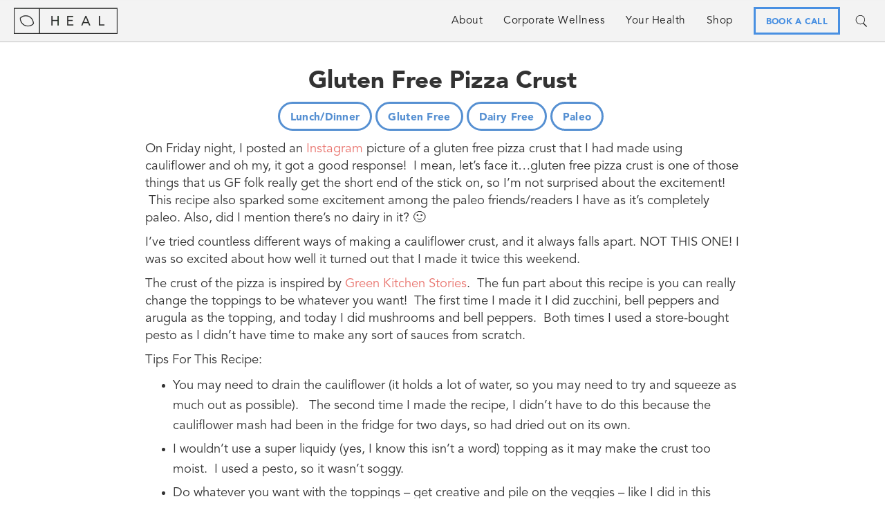

--- FILE ---
content_type: text/html
request_url: https://www.healthyeatingandliving.ca/recipe/gluten-free-pizza-crust
body_size: 11287
content:
<!DOCTYPE html><!-- This site was created in Webflow. https://webflow.com --><!-- Last Published: Mon Dec 08 2025 19:12:21 GMT+0000 (Coordinated Universal Time) --><html data-wf-domain="www.healthyeatingandliving.ca" data-wf-page="5b046df7129b95bbfe92a751" data-wf-site="58472a83caa931f001cfed66" lang="en" data-wf-collection="5b046df7129b95028e92a722" data-wf-item-slug="gluten-free-pizza-crust"><head><meta charset="utf-8"/><title>Gluten Free Pizza Crust | Healthy Eating And Living</title><meta content="" name="description"/><meta content="Gluten Free Pizza Crust | Healthy Eating And Living" property="og:title"/><meta content="" property="og:description"/><meta content="https://cdn.prod.website-files.com/584cd40794477e910aaeda01/58670a6bed8074392921b309_Gluten-Free-Dairy-Free-Pizza-Crust-Recipe-from-Healthy-Eating-and-Living.jpg" property="og:image"/><meta content="Gluten Free Pizza Crust | Healthy Eating And Living" property="twitter:title"/><meta content="" property="twitter:description"/><meta content="https://cdn.prod.website-files.com/584cd40794477e910aaeda01/58670a6bed8074392921b309_Gluten-Free-Dairy-Free-Pizza-Crust-Recipe-from-Healthy-Eating-and-Living.jpg" property="twitter:image"/><meta property="og:type" content="website"/><meta content="summary_large_image" name="twitter:card"/><meta content="width=device-width, initial-scale=1" name="viewport"/><meta content="F2CS0jrTXvxHDKLAaop1MUUP5LDPfHKf-Ry89Mq9Ri8" name="google-site-verification"/><meta content="Webflow" name="generator"/><link href="https://cdn.prod.website-files.com/58472a83caa931f001cfed66/css/healthy-eating-and-living.webflow.shared.ada03a124.min.css" rel="stylesheet" type="text/css"/><link href="https://fonts.googleapis.com" rel="preconnect"/><link href="https://fonts.gstatic.com" rel="preconnect" crossorigin="anonymous"/><script src="https://ajax.googleapis.com/ajax/libs/webfont/1.6.26/webfont.js" type="text/javascript"></script><script type="text/javascript">WebFont.load({  google: {    families: ["Dancing Script:regular,700"]  }});</script><script type="text/javascript">!function(o,c){var n=c.documentElement,t=" w-mod-";n.className+=t+"js",("ontouchstart"in o||o.DocumentTouch&&c instanceof DocumentTouch)&&(n.className+=t+"touch")}(window,document);</script><link href="https://cdn.prod.website-files.com/58472a83caa931f001cfed66/684c3a5d8c93698675190211_HEAL%20favicon.png" rel="shortcut icon" type="image/x-icon"/><link href="https://cdn.prod.website-files.com/58472a83caa931f001cfed66/688a3a07a2d884b3a86df9ce_Untitled%20design.svg" rel="apple-touch-icon"/><script type="text/javascript">(function(i,s,o,g,r,a,m){i['GoogleAnalyticsObject']=r;i[r]=i[r]||function(){(i[r].q=i[r].q||[]).push(arguments)},i[r].l=1*new Date();a=s.createElement(o),m=s.getElementsByTagName(o)[0];a.async=1;a.src=g;m.parentNode.insertBefore(a,m)})(window,document,'script','https://www.google-analytics.com/analytics.js','ga');ga('create', 'UA-39059314-1', 'auto');ga('send', 'pageview');</script><script async="" src="https://www.googletagmanager.com/gtag/js?id=G-7MXQWGT7MN"></script><script type="text/javascript">window.dataLayer = window.dataLayer || [];function gtag(){dataLayer.push(arguments);}gtag('set', 'developer_id.dZGVlNj', true);gtag('js', new Date());gtag('config', 'G-7MXQWGT7MN');</script><script src="https://www.google.com/recaptcha/api.js" type="text/javascript"></script><!-- Google Tag Manager SEM Consulting Code -->
<script>(function(w,d,s,l,i){w[l]=w[l]||[];w[l].push({'gtm.start':
new Date().getTime(),event:'gtm.js'});var f=d.getElementsByTagName(s)[0],
j=d.createElement(s),dl=l!='dataLayer'?'&l='+l:'';j.async=true;j.src=
'https://www.googletagmanager.com/gtm.js?id='+i+dl;f.parentNode.insertBefore(j,f);
})(window,document,'script','dataLayer','GTM-MNLMVZ33');</script>
<!-- End Google Tag Manager -->
<!-- Facebook Pixel Code -->
<script>
!function(f,b,e,v,n,t,s){if(f.fbq)return;n=f.fbq=function(){n.callMethod?
n.callMethod.apply(n,arguments):n.queue.push(arguments)};if(!f._fbq)f._fbq=n;
n.push=n;n.loaded=!0;n.version='2.0';n.queue=[];t=b.createElement(e);t.async=!0;
t.src=v;s=b.getElementsByTagName(e)[0];s.parentNode.insertBefore(t,s)}(window,
document,'script','https://connect.facebook.net/en_US/fbevents.js');
fbq('init', '281780848886260');
fbq('track', 'PageView');
</script>
<noscript><img height="1" width="1" style="display:none"
src="https://www.facebook.com/tr?id=281780848886260&ev=PageView&noscript=1"
/></noscript>
<!-- DO NOT MODIFY -->
<!-- End Facebook Pixel Code -->
<meta name="ahrefs-site-verification" content="c3d0c792fb325a5f3c99e0610ab89a7e755dd3b9af76787b03e718263b70181d">
<!-- Google tag (gtag.js) -->
<script async src="https://www.googletagmanager.com/gtag/js?id=AW-16693900933">
</script>
<script>
  window.dataLayer = window.dataLayer || [];
  function gtag(){dataLayer.push(arguments);}
  gtag('js', new Date());

  gtag('config', 'AW-16693900933');
</script><style>

#disqus_thread{
     position: relative;
}
#disqus_thread:after{
     content: "";
     display: block;
     height: 55px;
     width: 100%;
     position: absolute;
     bottom: 0px;
     background:white;
}

.navlink.recipes {
color: #5690D2;
}

</style></head><body><div class="home-modal"><div data-ix="shrink-signup-wrapper" class="signup-wrapper"><div class="modal-outline w-clearfix"><a href="#" data-ix="close-newsletter-modal" class="close-link">CLOSE</a><div class="modal-content"><h1>7 NATURAL<br/>BOOSTERS FOR<br/>ALL-DAY ENERGY</h1><h3>Please fill out the following fields to receive the guide by email.</h3><div class="w-form"><form id="wf-form-Energy-Guide-Form" name="wf-form-Energy-Guide-Form" data-name="Energy Guide Form" redirect="/energy-guide-thank-you" data-redirect="/energy-guide-thank-you" method="get" data-wf-page-id="5b046df7129b95bbfe92a751" data-wf-element-id="b1ed8c3f-cd49-067f-002c-c11a3fd6e91d"><input class="w-input" maxlength="256" name="First-Name" data-name="First Name" placeholder="Enter your first name" type="text" id="First-Name" required=""/><input class="w-input" maxlength="256" name="email" data-name="Email 4" placeholder="Enter your email address" type="email" id="email" required=""/><input type="submit" data-wait="Please wait..." class="w-button" value="Submit"/></form><div class="w-form-done"><div>Thank you! We have just sent you a confirmation email. Please open the email and click on the confirmation link so that we can send you your guide. If you don&#x27;t see the email please check your spam, junk or promotions folders.</div></div><div class="w-form-fail"><div>Oops! Something went wrong while submitting the form</div></div></div></div></div></div></div><div class="digestionmodal"></div><div data-collapse="medium" data-animation="default" data-duration="400" data-easing="ease" data-easing2="ease" role="banner" class="newnav w-nav"><div class="navbackground"><a href="/" class="brand w-nav-brand"><img src="https://cdn.prod.website-files.com/58472a83caa931f001cfed66/584731b297d08fb201d48dc2_HEAL%20logo.avif" width="125" sizes="(max-width: 479px) 83vw, 125px" srcset="https://cdn.prod.website-files.com/58472a83caa931f001cfed66/584731b297d08fb201d48dc2_HEAL%20logo-p-500x127.avif 500w, https://cdn.prod.website-files.com/58472a83caa931f001cfed66/584731b297d08fb201d48dc2_HEAL%20logo-p-800x202.avif 800w, https://cdn.prod.website-files.com/58472a83caa931f001cfed66/584731b297d08fb201d48dc2_HEAL%20logo-p-1080x273.avif 1080w, https://cdn.prod.website-files.com/58472a83caa931f001cfed66/584731b297d08fb201d48dc2_HEAL%20logo.avif 4767w" alt="" class="logo"/></a><div class="div-spacer"></div><nav role="navigation" class="nav w-nav-menu"><a href="/about" class="navlink" data-ix="show-about-team-drop">About</a><div data-hover="false" data-delay="0" data-ix="show-corporate-drop" id="Resources" class="dropdown w-dropdown"><div class="navdropdown w-dropdown-toggle"><div class="navlink">Corporate Wellness</div></div><nav class="dropdown-list w-dropdown-list"><a href="/corporate-wellness" class="droplink" data-ix="show-about-team-drop">Corporate Wellness</a><a href="/why-heal" class="droplink" data-ix="show-about-team-drop">Why HEAL</a><div data-hover="false" data-delay="0" data-ix="show-corporate-drop" id="Resources" class="dropdown w-dropdown"><div class="navdropdown w-dropdown-toggle"><div class="droplink">Programs &amp; Solutions</div></div><nav class="dropdown-in-dropdown-list w-dropdown-list"><a href="/wellness-platform" class="droplink" data-ix="show-about-team-drop">Wellness Platform</a><a href="/wellness-challenge" class="droplink" data-ix="show-about-team-drop">Wellness Challenges</a><a href="/lunch-learn" class="droplink" data-ix="show-about-team-drop">Lunch &amp; Learns</a><a href="/team-building-activities-for-employees" class="droplink" data-ix="show-about-team-drop">Team Building</a><a href="/the-mindful-leader" class="droplink" data-ix="show-about-team-drop">The Mindful Leader</a></nav></div><a href="/resources/corporate-wellness" class="droplink" data-ix="show-about-team-drop">Resources</a><a href="/case-studies" class="droplink" data-ix="show-about-team-drop">Case Studies</a></nav></div><div data-hover="false" data-delay="0" data-ix="show-corporate-drop" id="Resources" class="dropdown w-dropdown"><div class="navdropdown w-dropdown-toggle"><div class="navlink">Your Health</div></div><nav class="dropdown-list w-dropdown-list"><a href="/your-health" class="droplink" data-ix="show-about-team-drop">Your Health</a><a href="/coaching" class="droplink" data-ix="show-about-team-drop">Coaching</a><a href="/meal-plans" class="droplink" data-ix="show-about-team-drop">Meal Plans</a><a href="/webinars" class="droplink" data-ix="show-about-team-drop">Webinars</a><a href="/resources" class="droplink" data-ix="show-about-team-drop">Resources</a><a href="/recipes" class="droplink" data-ix="show-about-team-drop">Recipes</a></nav></div><div data-hover="true" data-delay="0" data-ix="show-resources-drop" id="Resources" class="w-dropdown"><div class="navdropdown w-dropdown-toggle"></div><nav class="w-hidden-medium w-hidden-small w-hidden-tiny w-dropdown-list"></nav></div><a href="/shop" data-ix="close-navdrops" class="navlink w-nav-link">Shop</a><a href="/contact" class="button in-nav w-button">BOOK A CALL</a><a data-ix="show-search-drop" href="#" class="navlink search w-hidden-medium w-hidden-small w-hidden-tiny w-nav-link"></a></nav><a href="#" data-ix="show-search-drop" class="searchicon w-hidden-main w-inline-block"><img src="https://cdn.prod.website-files.com/58472a83caa931f001cfed66/5a84de403b54f10001f49384_if_icon-111-search.svg" loading="lazy" alt=""/></a><div data-ix="tiggernavbar" class="menubutton w-nav-button"><div class="second-line"></div><div class="fourth-line"></div><div class="middle-line"></div></div></div><div data-ix="hide-navdrop" class="searchboxdropdown"><div class="searchform"><div class="w-hidden-main w-hidden-medium w-hidden-small w-hidden-tiny w-embed w-script"><div class="w-form form-wrapper">
<form name="cse" id="searchform" placeholder="Type your search and press Enter..." action="https://healthyeatingandliving.ca/results/" method="get">
<input type="hidden" name="cx" value="003813061593230905067:rqqlsimfaz4" /><!-- Replace YOUR_CSEID with your CSE ID (!) -->
<input type="hidden" name="ie" value="utf-8" />
<input type="hidden" name="hl" value="en" />
<input name="q" type="text" class="SearchBar" placeholder="Type your search and press Enter..." />
<input class="Button" value="Search" type="submit" name="sa" />
</form>
</div>

<script>
  (function() {
    var cx = '003813061593230905067:rqqlsimfaz4';
    var gcse = document.createElement('script');
    gcse.type = 'text/javascript';
    gcse.async = true;
    gcse.src = 'https://cse.google.com/cse.js?cx=' + cx;
    var s = document.getElementsByTagName('script')[0];
    s.parentNode.insertBefore(gcse, s);
  })();
</script>
<gcse:searchbox-only></gcse:searchbox-only></div><form action="/search" class="searchwebflow w-form"><input class="searchbarwebflow w-input" maxlength="256" name="query" placeholder="Search…" type="search" id="search" required=""/><div class="searchbuttonwrapper"><img src="https://cdn.prod.website-files.com/58472a83caa931f001cfed66/5a84de403b54f10001f49384_if_icon-111-search.svg" width="25" alt="" class="searchiconbutton"/><input type="submit" class="searchbuttonwebflow w-button" value=""/></div></form></div></div></div><div itemscope="null" itemtype="http://schema.org/Recipe"><div class="recipe-title"><h1 itemprop="name" class="recipe-name">Gluten Free Pizza Crust</h1><div class="recipe-tag-wrapper w-dyn-list"><div role="list" class="tag-container w-dyn-items"><div role="listitem" class="w-dyn-item"><a href="/recipes" class="button recipes w-button">Lunch/Dinner</a></div><div role="listitem" class="w-dyn-item"><a href="/recipes" class="button recipes w-button">Gluten Free</a></div><div role="listitem" class="w-dyn-item"><a href="/recipes" class="button recipes w-button">Dairy Free</a></div><div role="listitem" class="w-dyn-item"><a href="/recipes" class="button recipes w-button">Paleo</a></div></div></div><div class="container w-container"><div class="richtext-mobile-ingredients w-richtext"><p>On Friday night, I posted an <a href="https://instagram.com/healthyeatingandliving_ca" target="_blank">Instagram</a> picture of a gluten free pizza crust that I had made using cauliflower and oh my, it got a good response!  I mean, let’s face it…gluten free pizza crust is one of those things that us GF folk really get the short end of the stick on, so I’m not surprised about the excitement!  This recipe also sparked some excitement among the paleo friends/readers I have as it’s completely paleo. Also, did I mention there’s no dairy in it? 🙂</p><p>I’ve tried countless different ways of making a cauliflower crust, and it always falls apart. NOT THIS ONE! I was so excited about how well it turned out that I made it twice this weekend.</p><p>The crust of the pizza is inspired by <a href="https://greenkitchenstories.com/" target="_blank">Green Kitchen Stories</a>.  The fun part about this recipe is you can really change the toppings to be whatever you want!  The first time I made it I did zucchini, bell peppers and arugula as the topping, and today I did mushrooms and bell peppers.  Both times I used a store-bought pesto <!-- -->as I didn’t have time to make any sort of sauces from scratch.</p><p>Tips For This Recipe:</p><ul role="list"><li>You may need to drain the cauliflower (it holds a lot of water, so you may need to try and squeeze as much out as possible).   The second time I made the recipe, I didn’t have to do this because the cauliflower mash had been in the fridge for two days, so had dried out on its own.</li><li>I wouldn’t use a super liquidy (yes, I know this isn’t a word) topping as it may make the crust too moist.  I used a pesto, so it wasn’t soggy.</li><li>Do whatever you want with the toppings – get creative and pile on the veggies – like I did in this version</li></ul></div></div><h2 class="heading-25"><strong>Recipe</strong></h2><div class="recipe-details"><div class="recipe-details-lhs"><div class="recipe-detail"><h3 class="recipe-timing">Prep Time:</h3><div itemprop="prepTime" class="recipe-timing time">25 mins</div></div><div class="recipe-detail"><h3 class="recipe-timing">Cook Time:</h3><div itemprop="totalTime" class="recipe-timing time">35 mins</div></div><div class="recipe-detail"><h3 class="recipe-timing">Total Time:</h3><div class="recipe-timing time">60 mins</div></div><div class="recipe-detail"><h3 class="recipe-timing">Serves:</h3><div itemprop="recipeYield" class="recipe-timing time">3-4</div></div></div></div></div><div class="section-3 recipes"><div class="container w-container"><div style="background-image:url(&quot;https://cdn.prod.website-files.com/584cd40794477e910aaeda01/58670a6bed8074392921b309_Gluten-Free-Dairy-Free-Pizza-Crust-Recipe-from-Healthy-Eating-and-Living.jpg&quot;)" class="recipe-image w-hidden-small w-hidden-tiny"></div><div style="background-image:url(&quot;https://cdn.prod.website-files.com/584cd40794477e910aaeda01/58670a6bed8074392921b309_Gluten-Free-Dairy-Free-Pizza-Crust-Recipe-from-Healthy-Eating-and-Living.jpg&quot;)" class="recipe-image w-hidden-main w-hidden-medium"></div><h3>Ingredients:</h3><div id="ingredients" class="richtext-mobile-ingredients w-richtext"><h4>Crust:</h4><ul><li>½ large head of cauliflower</li><li>3 eggs</li><li>½ cup almond flour</li><li>¼ cup nutritional yeast</li><li>1 TBSP Italian seasoning</li><li>salt and pepper to taste</li></ul><h4>Toppings:</h4><ul><li>1 TBSP coconut oil</li><li>½ red bell pepper</li><li>2-3 cups cremini mushrooms</li><li>¼ cup Le Grand Pesto with a Kick (or another pesto/sauce of your choice)</li></ul></div><div class="w-hidden-main w-hidden-medium w-hidden-small w-hidden-tiny w-embed"><ul>
	<li><span itemprop="ingredients"></span></li>
  <li><span itemprop="ingredients"></span></li>
  <li><span itemprop="ingredients"></span></li>
  <li><span itemprop="ingredients"></span></li>
  <li><span itemprop="ingredients"></span></li>
  <li><span itemprop="ingredients"></span></li>
</ul></div><h3>Directions:</h3><div class="richtext-mobile-ingredients w-richtext"><ol><li>Preheat oven to 400F</li><li>Line a baking sheet with parchment paper</li><li>Roughly chop cauliflower and place in food processor</li><li>Blend until a mash like consistency</li><li>Drain whatever excess water you can from the cauliflower</li><li>Remove from food processor and place 3 cups in bowl</li><li>Add in the almond flour, nutritional yeast, Italian seasoning, and eggs and mix well</li><li>Roll into as good of a ball as you can (It will be quite moist - almost wet)</li><li>Place 'dough' on baking sheet and spread into shape that you want (I did square - approx 8x8</li><li>Bake in the oven for 25 minutes</li><li>Meanwhile, heat the coconut oil</li><li>Saute mushrooms and bell peppers until cooked</li><li>Place on crust when it's cooked, and place back in oven for another 10 minutes</li></ol></div><a href="https://my.practicebetter.io/#/5b4e1ea567c6b90408d8ba69/bookings?step=services" class="promoimagelink w-inline-block w-condition-invisible"><img src="https://cdn.prod.website-files.com/58472a83caa931f001cfed66/5c0ac3a97bb4f249cc526928_2018_Website_Promo_Design___Coaching_Promo__1_.avif" sizes="100vw" srcset="https://cdn.prod.website-files.com/58472a83caa931f001cfed66/5c0ac3a97bb4f249cc526928_2018_Website_Promo_Design___Coaching_Promo__1_-p-500.avif 500w, https://cdn.prod.website-files.com/58472a83caa931f001cfed66/5c0ac3a97bb4f249cc526928_2018_Website_Promo_Design___Coaching_Promo__1_.avif 960w" alt="" class="w-hidden-tiny"/></a><a data-ix="energy-guide-popup" href="#" class="promoimagelink w-inline-block"><img src="https://cdn.prod.website-files.com/58472a83caa931f001cfed66/594b44e7fd8281634bb47b06_Energy%20Guide%20Promo.avif" alt="" sizes="(max-width: 767px) 100vw, (max-width: 991px) 95vw, 940px" srcset="https://cdn.prod.website-files.com/58472a83caa931f001cfed66/594b44e7fd8281634bb47b06_Energy%20Guide%20Promo-p-500.avif 500w, https://cdn.prod.website-files.com/58472a83caa931f001cfed66/594b44e7fd8281634bb47b06_Energy%20Guide%20Promo.avif 960w" class="w-hidden-tiny"/></a><a href="/meal-plans" class="promoimagelink w-inline-block w-condition-invisible"><img src="https://cdn.prod.website-files.com/58472a83caa931f001cfed66/588e4c97e39b1da106c97bc6_mealPlanPromo-web.avif" sizes="100vw" srcset="https://cdn.prod.website-files.com/58472a83caa931f001cfed66/588e4c97e39b1da106c97bc6_mealPlanPromo-web-p-500x261.avif 500w, https://cdn.prod.website-files.com/58472a83caa931f001cfed66/588e4c97e39b1da106c97bc6_mealPlanPromo-web.avif 960w" alt="" class="w-hidden-tiny"/></a><a data-ix="digestion-guide-popup" href="#" class="promoimagelink w-inline-block w-condition-invisible"><img src="https://cdn.prod.website-files.com/58472a83caa931f001cfed66/596459397206b42b780ae8bb_Website%20promo%20design%20(Digestion%20Guide).avif" sizes="100vw" srcset="https://cdn.prod.website-files.com/58472a83caa931f001cfed66/596459397206b42b780ae8bb_Website%20promo%20design%20(Digestion%20Guide)-p-500.avif 500w, https://cdn.prod.website-files.com/58472a83caa931f001cfed66/596459397206b42b780ae8bb_Website%20promo%20design%20(Digestion%20Guide).avif 960w" alt="" class="w-hidden-tiny"/></a><a data-ix="weight-guide-popup" href="#" class="promoimagelink w-inline-block w-condition-invisible"><img src="https://cdn.prod.website-files.com/58472a83caa931f001cfed66/596458f1d8806f06b84dbfee_Website%20promo%20design%20(Weight%20Guide).avif" sizes="100vw" srcset="https://cdn.prod.website-files.com/58472a83caa931f001cfed66/596458f1d8806f06b84dbfee_Website%20promo%20design%20(Weight%20Guide)-p-500.avif 500w, https://cdn.prod.website-files.com/58472a83caa931f001cfed66/596458f1d8806f06b84dbfee_Website%20promo%20design%20(Weight%20Guide).avif 960w" alt="" class="w-hidden-tiny"/></a></div></div></div><div class="joinbanners w-condition-invisible"><div class="join-community"><div class="joinbanner w-container"><div class="jointext"><h1 class="joinheader">7 Day Meal Plan for A Flat Stomach</h1><h2 class="joinheader w-hidden-main w-hidden-medium w-hidden-small">Lose the bloat and transform your body from the inside out.</h2><a href="#" data-ix="digestion-guide-popup" class="button white w-button">GET THE GUIDE NOW</a></div></div></div></div><div><div class="join-community"><div class="joinbanner w-container"><div class="jointext"><div class="joinheader"><strong>7 Natural Boosters for All Day Energy</strong></div><a href="#" class="button white w-button" data-ix="energy-guide-popup">GET THE GUIDE NOW</a></div></div></div><div data-wf--case-study-modal--variant="base" class="case-study-modal"><div data-ix="shrink-signup-wrapper" class="signup-wrapper bg-color-2 show"><div class="modal-outline no-border w-clearfix"><a href="#" data-ix="close-newsletter-modal" class="close-link white">CLOSE</a><div class="modal-content no-border"><div class="heading white">Your Custom Corporate Wellness Plan—Done for You</div><p class="white-text">Save time and boost company morale with an engaging corporate wellness calendar designed<br/>specifically for your company’s unique needs.<br/></p><div class="w-form"><form id="wf-form-Custom-Wellness-Plan" name="wf-form-Custom-Wellness-Plan" data-name="Custom Wellness Plan" redirect="/corporate-thank-you" data-redirect="/corporate-thank-you" method="get" data-wf-page-id="5b046df7129b95bbfe92a751" data-wf-element-id="af08206b-7aaa-5b71-391d-019227244028"><input class="w-input" maxlength="256" name="First-Name" data-name="First-Name" placeholder="First name" type="text" id="First-Name" required=""/><input class="w-input" maxlength="256" name="Last-Name" data-name="Last Name" placeholder="Last Name" type="text" id="Last-Name" required=""/><input class="w-input" maxlength="256" name="Company" data-name="Company" placeholder="Company" type="text" id="Company" required=""/><input class="w-input" maxlength="256" name="Phone" data-name="Phone" placeholder="Phone" type="tel" id="Phone"/><input class="w-input" maxlength="256" name="Email" data-name="Email" placeholder="Email Address" type="email" id="Email" required=""/><div data-sitekey="6LeVhd8bAAAAAEsLXyzzIYzLTH0PUlKZm3xlg9PO" class="w-form-formrecaptcha g-recaptcha g-recaptcha-error g-recaptcha-disabled"></div><input type="submit" data-wait="Please wait..." class="button blue w-button" value="GET MY FREE PLAN"/></form><div class="w-form-done"><div>Thank you! Your submission has been received!</div></div><div class="w-form-fail"><div>Oops! Something went wrong while submitting the form</div></div></div></div></div></div></div></div><div class="joinbanners w-condition-invisible"><div class="join-community"><div class="joinbanner w-container"><div class="jointext"><div class="joinheader"><strong>Save Time. Eat Better. Feel Amazing.</strong></div><h2 class="joinheader w-hidden-main w-hidden-medium w-hidden-small">Weekly Meal Plans delivered straight to your inbox.</h2><a href="/meal-plans" class="button white w-button">LEARN MORE</a></div></div></div></div><div class="joinbanners w-condition-invisible"><div class="join-community w-condition-invisible"><div class="joinbanner w-container"><div class="jointext"><h1 class="joinheader">Book A Complimentary Info Session</h1><a href="https://my.practicebetter.io/#/5b4e1ea567c6b90408d8ba69/bookings?step=services" target="_blank" class="button white w-button">BOOK NOW</a></div></div></div></div><div class="section-3"><div class="container w-container"><div class="modal-title">You might also like...</div><div class="featuredblogs w-dyn-list"><div role="list" class="blog-list w-dyn-items"><div role="listitem" class="blog-item w-dyn-item"><a href="/recipe/beet-and-sweet-potato-salad" class="bloglink w-inline-block"><img src="https://cdn.prod.website-files.com/584cd40794477e910aaeda01/66be5d39660097cb9776295b_Healthy-Eating-and-Living-Beet-Sweet-Potato-Salad-by-Mandy-King1.jpeg" loading="lazy" alt="" sizes="(max-width: 767px) 100vw, (max-width: 991px) 95vw, 940px" srcset="https://cdn.prod.website-files.com/584cd40794477e910aaeda01/66be5d39660097cb9776295b_Healthy-Eating-and-Living-Beet-Sweet-Potato-Salad-by-Mandy-King1-p-500.jpeg 500w, https://cdn.prod.website-files.com/584cd40794477e910aaeda01/66be5d39660097cb9776295b_Healthy-Eating-and-Living-Beet-Sweet-Potato-Salad-by-Mandy-King1.jpeg 540w" class="thumbnail-div"/><h3 class="h3-title">Beet and Sweet Potato Salad</h3></a></div><div role="listitem" class="blog-item w-dyn-item"><a href="/recipe/spinach-egg-muffins" class="bloglink w-inline-block"><img src="https://cdn.prod.website-files.com/584cd40794477e910aaeda01/66be5d36e237e466098c3eee_spinach-and-egg-muffins.jpeg" loading="lazy" alt="" class="thumbnail-div"/><h3 class="h3-title">Spinach &amp; Egg Muffins</h3></a></div><div role="listitem" class="blog-item w-dyn-item"><a href="/recipe/super-quick-homemade-biscuits-grain-free-paleo" class="bloglink w-inline-block"><img src="https://cdn.prod.website-files.com/584cd40794477e910aaeda01/66be5cfb8b869e80415beb14_Super-Quick-Homemade-Biscuits-Grain-Free-Paleo.jpeg" loading="lazy" alt="" class="thumbnail-div"/><h3 class="h3-title">Super Quick Homemade Biscuits (Grain Free / Paleo)</h3></a></div></div></div><div class="disqis w-embed w-script"><div id="disqus_thread"></div>
<script>

/**
*  RECOMMENDED CONFIGURATION VARIABLES: EDIT AND UNCOMMENT THE SECTION BELOW TO INSERT DYNAMIC VALUES FROM YOUR PLATFORM OR CMS.
*  LEARN WHY DEFINING THESE VARIABLES IS IMPORTANT: https://disqus.com/admin/universalcode/#configuration-variables*/
/*
var disqus_config = function () {
this.page.url = PAGE_URL;  // Replace PAGE_URL with your page's canonical URL variable
this.page.identifier = PAGE_IDENTIFIER; // Replace PAGE_IDENTIFIER with your page's unique identifier variable
};
*/
(function() { // DON'T EDIT BELOW THIS LINE
var d = document, s = d.createElement('script');
s.src = '//healthyeatingandliving.disqus.com/embed.js';
s.setAttribute('data-timestamp', +new Date());
(d.head || d.body).appendChild(s);
})();
</script>
<noscript>Please enable JavaScript to view the <a href="https://disqus.com/?ref_noscript">comments powered by Disqus.</a></noscript></div></div></div><div data-ix="close-navdrops" class="section-3 footer grey"><div class="footer-width"><div class="joinheader black-font light">Never Miss an Update</div><div class="footer-opt-in-2 w-form"><form id="wf-form-Footer-Newsletter-Sign-Up" name="wf-form-Footer-Newsletter-Sign-Up" data-name="Footer Newsletter Sign Up" redirect="/newsletter-signup" data-redirect="/newsletter-signup" method="get" class="footer-opt-in w-clearfix" data-wf-page-id="5b046df7129b95bbfe92a751" data-wf-element-id="eeb191cb-7b09-9fff-0a0c-c171e4a3a124"><input class="emailsubmission w-input" maxlength="256" name="First-Name" data-name="First Name" placeholder="First Name" type="text" id="First-Name" required=""/><input class="emailsubmission w-input" maxlength="256" name="Email" data-name="Email" placeholder="Email address" type="email" id="Email" required=""/><input type="submit" data-wait="Please wait..." class="button footer w-button" value="SIGN UP"/></form><div class="w-form-done"><div>Thank you! We have just sent you a confirmation email. Please open the email and click on the confirmation link in order to complete the sign up process. If you don&#x27;t see the email please check your spam, junk or promotions folders.</div></div><div class="w-form-fail"><div>Oops! Something went wrong while submitting the form</div></div></div><div class="acembed w-embed w-script"><div class="_form_13"></div><script src="https://healthyeatingandliving-heal.activehosted.com/f/embed.php?id=13" type="text/javascript" charset="utf-8"></script></div><div class="footer-nav-items"><a href="/" class="link w-inline-block"><div class="footer-nav">Home</div></a><a href="/about" class="link w-inline-block"><div class="footer-nav">About</div></a><a href="/your-health" class="link w-inline-block"><div class="footer-nav">Your Health</div></a><a href="/corporate-wellness" class="link w-inline-block"><div class="footer-nav">Corporate Wellness</div></a><a href="/resources" class="link w-inline-block"><div class="footer-nav">Resources</div></a><a href="/recipes" class="link w-inline-block"><div class="footer-nav">Recipes</div></a><a href="/contact" class="link w-inline-block"><div class="footer-nav">Contact</div></a><a href="/careers" class="link w-inline-block"><div class="footer-nav">Careers</div></a><a href="/terms-of-service" class="link w-inline-block"><div class="footer-nav">Terms of Service</div></a><a href="/privacy-policy" class="link w-inline-block"><div class="footer-nav">Privacy Policy</div></a></div><div class="footer-contact-info"><a href="mailto:info@healthyeatingandliving.ca" class="link w-inline-block"><div class="footer-nav">info@healthyeatingandliving.ca</div></a><a href="tel:+16044991451" class="link w-inline-block"><div class="footer-nav">+1-604-499-1451</div></a></div><div class="div-block"><a href="http://www.instagram.com/healthyeatingandliving.ca" target="_blank" class="social-link w-inline-block"><img src="https://cdn.prod.website-files.com/58472a83caa931f001cfed66/58474d4fdd9f996062851e1d_Instagram.avif" height="25" alt=""/></a><a href="https://www.facebook.com/healthyeatingandliving.ca/" target="_blank" class="social-link w-inline-block"><img src="https://cdn.prod.website-files.com/58472a83caa931f001cfed66/58474d4ecaa931f001d09d87_Facebook.avif" height="25" alt=""/></a><a target="_blank" href="https://www.pinterest.com/healthyeatingandliving/" class="social-link w-inline-block"><img src="https://cdn.prod.website-files.com/58472a83caa931f001cfed66/58474d50dd9f996062851e1e_Pinterest.avif" height="25" alt=""/></a><a target="_blank" href="https://www.linkedin.com/company/healthyeatingandliving" class="social-link w-inline-block"><img src="https://cdn.prod.website-files.com/58472a83caa931f001cfed66/5daf2cf5fcdc19ffb21adf34_Linkedin%20Logo%20SM.avif" height="25" alt=""/></a></div></div><div class="copyright-and-social"><div class="copyright">All content, images and designs copyright HEAL Wellness Inc. 2025</div></div></div><script src="https://d3e54v103j8qbb.cloudfront.net/js/jquery-3.5.1.min.dc5e7f18c8.js?site=58472a83caa931f001cfed66" type="text/javascript" integrity="sha256-9/aliU8dGd2tb6OSsuzixeV4y/faTqgFtohetphbbj0=" crossorigin="anonymous"></script><script src="https://cdn.prod.website-files.com/58472a83caa931f001cfed66/js/webflow.schunk.36b8fb49256177c8.js" type="text/javascript"></script><script src="https://cdn.prod.website-files.com/58472a83caa931f001cfed66/js/webflow.schunk.57b3eae8c5a77144.js" type="text/javascript"></script><script src="https://cdn.prod.website-files.com/58472a83caa931f001cfed66/js/webflow.8f8ddaf0.a76179cd9d233712.js" type="text/javascript"></script><style>
.cse .gsc-search-button input.gsc-search-button-v2, input.gsc-search-button-v2 {
  width: 50px !important;
  height: 50px !important;
}

.gsc-input-box 
 {
  border: 2px solid #2b2b2b !important;
  background: transparent;
  height: 50px;
  width: 100%;
 }

input.gsc-input 
{
  font-size: 36px;
  text-align: center;
  padding: 4px 9px;
  background: transparent !important;
  border: 2px solid #2b2b2b !important;
  height: 100%;
}
  
input.searchbarwebflow {
  font-size: 20px;
  text-align: center;
}
</style>

<script src="https://ajax.googleapis.com/ajax/libs/jquery/3.1.1/jquery.min.js"></script>
<script>
$(document).ready(function() {
    if(localStorage.getItem('popupState') != 'shown'){
        $(".home-modal").delay(10000).fadeIn();
        localStorage.setItem('popupState','shown')
    }

    $(".close-link").click(function(){ // You are clicking the close button
        $('.home-modal').fadeOut(); // Now the popup is hidden.
    });
});
</script>
<script>
$(document).ready(function() {
    if(localStorage.getItem('popupState') != 'shown'){
        $(".case-study-modal").delay(10000).fadeIn();
        localStorage.setItem('popupState','shown')
    }

    $(".close-link").click(function(){ // You are clicking the close button
        $('.case-study-modal').fadeOut(); // Now the popup is hidden.
    });
});
</script>
<script>
document.addEventListener('DOMContentLoaded', function() {
  // Select all forms on the page
  var forms = document.querySelectorAll('form');
  console.log(forms.length + ' forms detected on the page.'); // Log the number of forms detected

  forms.forEach(function(form) {
    form.addEventListener('submit', function(event) {
      const eventData = {
        'event_category': 'Form Submission',
        'event_label': form.getAttribute('data-name') || 'Unnamed Form'
      };
      
      console.log('Submitting form:', form.getAttribute('data-name') || 'Unnamed Form');
      console.log('Event Data:', eventData);

      // Send the event to Google Analytics
      if (typeof gtag === "function") {
        console.log('Event "submit_form" would be sent to GA4.');
        gtag('event', 'submit_form', eventData);
      } else {
        console.log('gtag not defined');
      }

      // Allow the form to submit normally
      // The default behavior is not prevented, so the form will continue to submit and show success messages as configured in Webflow
    });
  });
});
</script>

<script>
// Script to automatically add a hidden field with page URL to all forms
(function() {
  'use strict';
  
  function addPageUrlField(form) {
    const existingField = form.querySelector('input[name="Page-URL"], input[name="page-url"], input[name="Page_URL"]');
    if (existingField) {
      existingField.value = window.location.href;
      return;
    }
    
    const hiddenField = document.createElement('input');
    hiddenField.type = 'hidden';
    hiddenField.name = 'Page-URL';
    hiddenField.value = window.location.href;
    
    const submitButton = form.querySelector('input[type="submit"], button[type="submit"]');
    if (submitButton) {
      submitButton.parentNode.insertBefore(hiddenField, submitButton);
    } else {
      form.appendChild(hiddenField);
    }
  }
  
  function processAllForms() {
    const forms = document.querySelectorAll('form');
    forms.forEach(function(form) {
      addPageUrlField(form);
    });
  }
  
  if (document.readyState === 'loading') {
    document.addEventListener('DOMContentLoaded', processAllForms);
  } else {
    processAllForms();
  }
  
  if (typeof window.Webflow !== 'undefined') {
    window.Webflow.push(function() {
      processAllForms();
    });
  }
})();
</script>

<!-- Google Tag Manager SEM Consulting (noscript) -->
<noscript><iframe src="https://www.googletagmanager.com/ns.html?id=GTM-MNLMVZ33"
height="0" width="0" style="display:none;visibility:hidden"></iframe></noscript>
<!-- End Google Tag Manager (noscript) --><!-- Go to www.addthis.com/dashboard to customize your tools -->
<script type="text/javascript" src="//s7.addthis.com/js/300/addthis_widget.js#pubid=ra-5869519a4e29eaab"></script>

<script type="text/javascript">
	var trackcmp_email = '';
	var trackcmp = document.createElement("script");
	trackcmp.async = true;
	trackcmp.type = 'text/javascript';
	trackcmp.src = '//trackcmp.net/visit?actid=223451273&e='+encodeURIComponent(trackcmp_email)+'&r='+encodeURIComponent(document.referrer)+'&u='+encodeURIComponent(window.location.href);
	var trackcmp_s = document.getElementsByTagName("script");
	if (trackcmp_s.length) {
		trackcmp_s[0].parentNode.appendChild(trackcmp);
	} else {
		var trackcmp_h = document.getElementsByTagName("head");
		trackcmp_h.length && trackcmp_h[0].appendChild(trackcmp);
	}
</script>
  </body></html>

--- FILE ---
content_type: text/html; charset=utf-8
request_url: https://www.google.com/recaptcha/api2/anchor?ar=1&k=6LeVhd8bAAAAAEsLXyzzIYzLTH0PUlKZm3xlg9PO&co=aHR0cHM6Ly93d3cuaGVhbHRoeWVhdGluZ2FuZGxpdmluZy5jYTo0NDM.&hl=en&v=PoyoqOPhxBO7pBk68S4YbpHZ&size=normal&anchor-ms=20000&execute-ms=30000&cb=pk2359d7lm2
body_size: 49699
content:
<!DOCTYPE HTML><html dir="ltr" lang="en"><head><meta http-equiv="Content-Type" content="text/html; charset=UTF-8">
<meta http-equiv="X-UA-Compatible" content="IE=edge">
<title>reCAPTCHA</title>
<style type="text/css">
/* cyrillic-ext */
@font-face {
  font-family: 'Roboto';
  font-style: normal;
  font-weight: 400;
  font-stretch: 100%;
  src: url(//fonts.gstatic.com/s/roboto/v48/KFO7CnqEu92Fr1ME7kSn66aGLdTylUAMa3GUBHMdazTgWw.woff2) format('woff2');
  unicode-range: U+0460-052F, U+1C80-1C8A, U+20B4, U+2DE0-2DFF, U+A640-A69F, U+FE2E-FE2F;
}
/* cyrillic */
@font-face {
  font-family: 'Roboto';
  font-style: normal;
  font-weight: 400;
  font-stretch: 100%;
  src: url(//fonts.gstatic.com/s/roboto/v48/KFO7CnqEu92Fr1ME7kSn66aGLdTylUAMa3iUBHMdazTgWw.woff2) format('woff2');
  unicode-range: U+0301, U+0400-045F, U+0490-0491, U+04B0-04B1, U+2116;
}
/* greek-ext */
@font-face {
  font-family: 'Roboto';
  font-style: normal;
  font-weight: 400;
  font-stretch: 100%;
  src: url(//fonts.gstatic.com/s/roboto/v48/KFO7CnqEu92Fr1ME7kSn66aGLdTylUAMa3CUBHMdazTgWw.woff2) format('woff2');
  unicode-range: U+1F00-1FFF;
}
/* greek */
@font-face {
  font-family: 'Roboto';
  font-style: normal;
  font-weight: 400;
  font-stretch: 100%;
  src: url(//fonts.gstatic.com/s/roboto/v48/KFO7CnqEu92Fr1ME7kSn66aGLdTylUAMa3-UBHMdazTgWw.woff2) format('woff2');
  unicode-range: U+0370-0377, U+037A-037F, U+0384-038A, U+038C, U+038E-03A1, U+03A3-03FF;
}
/* math */
@font-face {
  font-family: 'Roboto';
  font-style: normal;
  font-weight: 400;
  font-stretch: 100%;
  src: url(//fonts.gstatic.com/s/roboto/v48/KFO7CnqEu92Fr1ME7kSn66aGLdTylUAMawCUBHMdazTgWw.woff2) format('woff2');
  unicode-range: U+0302-0303, U+0305, U+0307-0308, U+0310, U+0312, U+0315, U+031A, U+0326-0327, U+032C, U+032F-0330, U+0332-0333, U+0338, U+033A, U+0346, U+034D, U+0391-03A1, U+03A3-03A9, U+03B1-03C9, U+03D1, U+03D5-03D6, U+03F0-03F1, U+03F4-03F5, U+2016-2017, U+2034-2038, U+203C, U+2040, U+2043, U+2047, U+2050, U+2057, U+205F, U+2070-2071, U+2074-208E, U+2090-209C, U+20D0-20DC, U+20E1, U+20E5-20EF, U+2100-2112, U+2114-2115, U+2117-2121, U+2123-214F, U+2190, U+2192, U+2194-21AE, U+21B0-21E5, U+21F1-21F2, U+21F4-2211, U+2213-2214, U+2216-22FF, U+2308-230B, U+2310, U+2319, U+231C-2321, U+2336-237A, U+237C, U+2395, U+239B-23B7, U+23D0, U+23DC-23E1, U+2474-2475, U+25AF, U+25B3, U+25B7, U+25BD, U+25C1, U+25CA, U+25CC, U+25FB, U+266D-266F, U+27C0-27FF, U+2900-2AFF, U+2B0E-2B11, U+2B30-2B4C, U+2BFE, U+3030, U+FF5B, U+FF5D, U+1D400-1D7FF, U+1EE00-1EEFF;
}
/* symbols */
@font-face {
  font-family: 'Roboto';
  font-style: normal;
  font-weight: 400;
  font-stretch: 100%;
  src: url(//fonts.gstatic.com/s/roboto/v48/KFO7CnqEu92Fr1ME7kSn66aGLdTylUAMaxKUBHMdazTgWw.woff2) format('woff2');
  unicode-range: U+0001-000C, U+000E-001F, U+007F-009F, U+20DD-20E0, U+20E2-20E4, U+2150-218F, U+2190, U+2192, U+2194-2199, U+21AF, U+21E6-21F0, U+21F3, U+2218-2219, U+2299, U+22C4-22C6, U+2300-243F, U+2440-244A, U+2460-24FF, U+25A0-27BF, U+2800-28FF, U+2921-2922, U+2981, U+29BF, U+29EB, U+2B00-2BFF, U+4DC0-4DFF, U+FFF9-FFFB, U+10140-1018E, U+10190-1019C, U+101A0, U+101D0-101FD, U+102E0-102FB, U+10E60-10E7E, U+1D2C0-1D2D3, U+1D2E0-1D37F, U+1F000-1F0FF, U+1F100-1F1AD, U+1F1E6-1F1FF, U+1F30D-1F30F, U+1F315, U+1F31C, U+1F31E, U+1F320-1F32C, U+1F336, U+1F378, U+1F37D, U+1F382, U+1F393-1F39F, U+1F3A7-1F3A8, U+1F3AC-1F3AF, U+1F3C2, U+1F3C4-1F3C6, U+1F3CA-1F3CE, U+1F3D4-1F3E0, U+1F3ED, U+1F3F1-1F3F3, U+1F3F5-1F3F7, U+1F408, U+1F415, U+1F41F, U+1F426, U+1F43F, U+1F441-1F442, U+1F444, U+1F446-1F449, U+1F44C-1F44E, U+1F453, U+1F46A, U+1F47D, U+1F4A3, U+1F4B0, U+1F4B3, U+1F4B9, U+1F4BB, U+1F4BF, U+1F4C8-1F4CB, U+1F4D6, U+1F4DA, U+1F4DF, U+1F4E3-1F4E6, U+1F4EA-1F4ED, U+1F4F7, U+1F4F9-1F4FB, U+1F4FD-1F4FE, U+1F503, U+1F507-1F50B, U+1F50D, U+1F512-1F513, U+1F53E-1F54A, U+1F54F-1F5FA, U+1F610, U+1F650-1F67F, U+1F687, U+1F68D, U+1F691, U+1F694, U+1F698, U+1F6AD, U+1F6B2, U+1F6B9-1F6BA, U+1F6BC, U+1F6C6-1F6CF, U+1F6D3-1F6D7, U+1F6E0-1F6EA, U+1F6F0-1F6F3, U+1F6F7-1F6FC, U+1F700-1F7FF, U+1F800-1F80B, U+1F810-1F847, U+1F850-1F859, U+1F860-1F887, U+1F890-1F8AD, U+1F8B0-1F8BB, U+1F8C0-1F8C1, U+1F900-1F90B, U+1F93B, U+1F946, U+1F984, U+1F996, U+1F9E9, U+1FA00-1FA6F, U+1FA70-1FA7C, U+1FA80-1FA89, U+1FA8F-1FAC6, U+1FACE-1FADC, U+1FADF-1FAE9, U+1FAF0-1FAF8, U+1FB00-1FBFF;
}
/* vietnamese */
@font-face {
  font-family: 'Roboto';
  font-style: normal;
  font-weight: 400;
  font-stretch: 100%;
  src: url(//fonts.gstatic.com/s/roboto/v48/KFO7CnqEu92Fr1ME7kSn66aGLdTylUAMa3OUBHMdazTgWw.woff2) format('woff2');
  unicode-range: U+0102-0103, U+0110-0111, U+0128-0129, U+0168-0169, U+01A0-01A1, U+01AF-01B0, U+0300-0301, U+0303-0304, U+0308-0309, U+0323, U+0329, U+1EA0-1EF9, U+20AB;
}
/* latin-ext */
@font-face {
  font-family: 'Roboto';
  font-style: normal;
  font-weight: 400;
  font-stretch: 100%;
  src: url(//fonts.gstatic.com/s/roboto/v48/KFO7CnqEu92Fr1ME7kSn66aGLdTylUAMa3KUBHMdazTgWw.woff2) format('woff2');
  unicode-range: U+0100-02BA, U+02BD-02C5, U+02C7-02CC, U+02CE-02D7, U+02DD-02FF, U+0304, U+0308, U+0329, U+1D00-1DBF, U+1E00-1E9F, U+1EF2-1EFF, U+2020, U+20A0-20AB, U+20AD-20C0, U+2113, U+2C60-2C7F, U+A720-A7FF;
}
/* latin */
@font-face {
  font-family: 'Roboto';
  font-style: normal;
  font-weight: 400;
  font-stretch: 100%;
  src: url(//fonts.gstatic.com/s/roboto/v48/KFO7CnqEu92Fr1ME7kSn66aGLdTylUAMa3yUBHMdazQ.woff2) format('woff2');
  unicode-range: U+0000-00FF, U+0131, U+0152-0153, U+02BB-02BC, U+02C6, U+02DA, U+02DC, U+0304, U+0308, U+0329, U+2000-206F, U+20AC, U+2122, U+2191, U+2193, U+2212, U+2215, U+FEFF, U+FFFD;
}
/* cyrillic-ext */
@font-face {
  font-family: 'Roboto';
  font-style: normal;
  font-weight: 500;
  font-stretch: 100%;
  src: url(//fonts.gstatic.com/s/roboto/v48/KFO7CnqEu92Fr1ME7kSn66aGLdTylUAMa3GUBHMdazTgWw.woff2) format('woff2');
  unicode-range: U+0460-052F, U+1C80-1C8A, U+20B4, U+2DE0-2DFF, U+A640-A69F, U+FE2E-FE2F;
}
/* cyrillic */
@font-face {
  font-family: 'Roboto';
  font-style: normal;
  font-weight: 500;
  font-stretch: 100%;
  src: url(//fonts.gstatic.com/s/roboto/v48/KFO7CnqEu92Fr1ME7kSn66aGLdTylUAMa3iUBHMdazTgWw.woff2) format('woff2');
  unicode-range: U+0301, U+0400-045F, U+0490-0491, U+04B0-04B1, U+2116;
}
/* greek-ext */
@font-face {
  font-family: 'Roboto';
  font-style: normal;
  font-weight: 500;
  font-stretch: 100%;
  src: url(//fonts.gstatic.com/s/roboto/v48/KFO7CnqEu92Fr1ME7kSn66aGLdTylUAMa3CUBHMdazTgWw.woff2) format('woff2');
  unicode-range: U+1F00-1FFF;
}
/* greek */
@font-face {
  font-family: 'Roboto';
  font-style: normal;
  font-weight: 500;
  font-stretch: 100%;
  src: url(//fonts.gstatic.com/s/roboto/v48/KFO7CnqEu92Fr1ME7kSn66aGLdTylUAMa3-UBHMdazTgWw.woff2) format('woff2');
  unicode-range: U+0370-0377, U+037A-037F, U+0384-038A, U+038C, U+038E-03A1, U+03A3-03FF;
}
/* math */
@font-face {
  font-family: 'Roboto';
  font-style: normal;
  font-weight: 500;
  font-stretch: 100%;
  src: url(//fonts.gstatic.com/s/roboto/v48/KFO7CnqEu92Fr1ME7kSn66aGLdTylUAMawCUBHMdazTgWw.woff2) format('woff2');
  unicode-range: U+0302-0303, U+0305, U+0307-0308, U+0310, U+0312, U+0315, U+031A, U+0326-0327, U+032C, U+032F-0330, U+0332-0333, U+0338, U+033A, U+0346, U+034D, U+0391-03A1, U+03A3-03A9, U+03B1-03C9, U+03D1, U+03D5-03D6, U+03F0-03F1, U+03F4-03F5, U+2016-2017, U+2034-2038, U+203C, U+2040, U+2043, U+2047, U+2050, U+2057, U+205F, U+2070-2071, U+2074-208E, U+2090-209C, U+20D0-20DC, U+20E1, U+20E5-20EF, U+2100-2112, U+2114-2115, U+2117-2121, U+2123-214F, U+2190, U+2192, U+2194-21AE, U+21B0-21E5, U+21F1-21F2, U+21F4-2211, U+2213-2214, U+2216-22FF, U+2308-230B, U+2310, U+2319, U+231C-2321, U+2336-237A, U+237C, U+2395, U+239B-23B7, U+23D0, U+23DC-23E1, U+2474-2475, U+25AF, U+25B3, U+25B7, U+25BD, U+25C1, U+25CA, U+25CC, U+25FB, U+266D-266F, U+27C0-27FF, U+2900-2AFF, U+2B0E-2B11, U+2B30-2B4C, U+2BFE, U+3030, U+FF5B, U+FF5D, U+1D400-1D7FF, U+1EE00-1EEFF;
}
/* symbols */
@font-face {
  font-family: 'Roboto';
  font-style: normal;
  font-weight: 500;
  font-stretch: 100%;
  src: url(//fonts.gstatic.com/s/roboto/v48/KFO7CnqEu92Fr1ME7kSn66aGLdTylUAMaxKUBHMdazTgWw.woff2) format('woff2');
  unicode-range: U+0001-000C, U+000E-001F, U+007F-009F, U+20DD-20E0, U+20E2-20E4, U+2150-218F, U+2190, U+2192, U+2194-2199, U+21AF, U+21E6-21F0, U+21F3, U+2218-2219, U+2299, U+22C4-22C6, U+2300-243F, U+2440-244A, U+2460-24FF, U+25A0-27BF, U+2800-28FF, U+2921-2922, U+2981, U+29BF, U+29EB, U+2B00-2BFF, U+4DC0-4DFF, U+FFF9-FFFB, U+10140-1018E, U+10190-1019C, U+101A0, U+101D0-101FD, U+102E0-102FB, U+10E60-10E7E, U+1D2C0-1D2D3, U+1D2E0-1D37F, U+1F000-1F0FF, U+1F100-1F1AD, U+1F1E6-1F1FF, U+1F30D-1F30F, U+1F315, U+1F31C, U+1F31E, U+1F320-1F32C, U+1F336, U+1F378, U+1F37D, U+1F382, U+1F393-1F39F, U+1F3A7-1F3A8, U+1F3AC-1F3AF, U+1F3C2, U+1F3C4-1F3C6, U+1F3CA-1F3CE, U+1F3D4-1F3E0, U+1F3ED, U+1F3F1-1F3F3, U+1F3F5-1F3F7, U+1F408, U+1F415, U+1F41F, U+1F426, U+1F43F, U+1F441-1F442, U+1F444, U+1F446-1F449, U+1F44C-1F44E, U+1F453, U+1F46A, U+1F47D, U+1F4A3, U+1F4B0, U+1F4B3, U+1F4B9, U+1F4BB, U+1F4BF, U+1F4C8-1F4CB, U+1F4D6, U+1F4DA, U+1F4DF, U+1F4E3-1F4E6, U+1F4EA-1F4ED, U+1F4F7, U+1F4F9-1F4FB, U+1F4FD-1F4FE, U+1F503, U+1F507-1F50B, U+1F50D, U+1F512-1F513, U+1F53E-1F54A, U+1F54F-1F5FA, U+1F610, U+1F650-1F67F, U+1F687, U+1F68D, U+1F691, U+1F694, U+1F698, U+1F6AD, U+1F6B2, U+1F6B9-1F6BA, U+1F6BC, U+1F6C6-1F6CF, U+1F6D3-1F6D7, U+1F6E0-1F6EA, U+1F6F0-1F6F3, U+1F6F7-1F6FC, U+1F700-1F7FF, U+1F800-1F80B, U+1F810-1F847, U+1F850-1F859, U+1F860-1F887, U+1F890-1F8AD, U+1F8B0-1F8BB, U+1F8C0-1F8C1, U+1F900-1F90B, U+1F93B, U+1F946, U+1F984, U+1F996, U+1F9E9, U+1FA00-1FA6F, U+1FA70-1FA7C, U+1FA80-1FA89, U+1FA8F-1FAC6, U+1FACE-1FADC, U+1FADF-1FAE9, U+1FAF0-1FAF8, U+1FB00-1FBFF;
}
/* vietnamese */
@font-face {
  font-family: 'Roboto';
  font-style: normal;
  font-weight: 500;
  font-stretch: 100%;
  src: url(//fonts.gstatic.com/s/roboto/v48/KFO7CnqEu92Fr1ME7kSn66aGLdTylUAMa3OUBHMdazTgWw.woff2) format('woff2');
  unicode-range: U+0102-0103, U+0110-0111, U+0128-0129, U+0168-0169, U+01A0-01A1, U+01AF-01B0, U+0300-0301, U+0303-0304, U+0308-0309, U+0323, U+0329, U+1EA0-1EF9, U+20AB;
}
/* latin-ext */
@font-face {
  font-family: 'Roboto';
  font-style: normal;
  font-weight: 500;
  font-stretch: 100%;
  src: url(//fonts.gstatic.com/s/roboto/v48/KFO7CnqEu92Fr1ME7kSn66aGLdTylUAMa3KUBHMdazTgWw.woff2) format('woff2');
  unicode-range: U+0100-02BA, U+02BD-02C5, U+02C7-02CC, U+02CE-02D7, U+02DD-02FF, U+0304, U+0308, U+0329, U+1D00-1DBF, U+1E00-1E9F, U+1EF2-1EFF, U+2020, U+20A0-20AB, U+20AD-20C0, U+2113, U+2C60-2C7F, U+A720-A7FF;
}
/* latin */
@font-face {
  font-family: 'Roboto';
  font-style: normal;
  font-weight: 500;
  font-stretch: 100%;
  src: url(//fonts.gstatic.com/s/roboto/v48/KFO7CnqEu92Fr1ME7kSn66aGLdTylUAMa3yUBHMdazQ.woff2) format('woff2');
  unicode-range: U+0000-00FF, U+0131, U+0152-0153, U+02BB-02BC, U+02C6, U+02DA, U+02DC, U+0304, U+0308, U+0329, U+2000-206F, U+20AC, U+2122, U+2191, U+2193, U+2212, U+2215, U+FEFF, U+FFFD;
}
/* cyrillic-ext */
@font-face {
  font-family: 'Roboto';
  font-style: normal;
  font-weight: 900;
  font-stretch: 100%;
  src: url(//fonts.gstatic.com/s/roboto/v48/KFO7CnqEu92Fr1ME7kSn66aGLdTylUAMa3GUBHMdazTgWw.woff2) format('woff2');
  unicode-range: U+0460-052F, U+1C80-1C8A, U+20B4, U+2DE0-2DFF, U+A640-A69F, U+FE2E-FE2F;
}
/* cyrillic */
@font-face {
  font-family: 'Roboto';
  font-style: normal;
  font-weight: 900;
  font-stretch: 100%;
  src: url(//fonts.gstatic.com/s/roboto/v48/KFO7CnqEu92Fr1ME7kSn66aGLdTylUAMa3iUBHMdazTgWw.woff2) format('woff2');
  unicode-range: U+0301, U+0400-045F, U+0490-0491, U+04B0-04B1, U+2116;
}
/* greek-ext */
@font-face {
  font-family: 'Roboto';
  font-style: normal;
  font-weight: 900;
  font-stretch: 100%;
  src: url(//fonts.gstatic.com/s/roboto/v48/KFO7CnqEu92Fr1ME7kSn66aGLdTylUAMa3CUBHMdazTgWw.woff2) format('woff2');
  unicode-range: U+1F00-1FFF;
}
/* greek */
@font-face {
  font-family: 'Roboto';
  font-style: normal;
  font-weight: 900;
  font-stretch: 100%;
  src: url(//fonts.gstatic.com/s/roboto/v48/KFO7CnqEu92Fr1ME7kSn66aGLdTylUAMa3-UBHMdazTgWw.woff2) format('woff2');
  unicode-range: U+0370-0377, U+037A-037F, U+0384-038A, U+038C, U+038E-03A1, U+03A3-03FF;
}
/* math */
@font-face {
  font-family: 'Roboto';
  font-style: normal;
  font-weight: 900;
  font-stretch: 100%;
  src: url(//fonts.gstatic.com/s/roboto/v48/KFO7CnqEu92Fr1ME7kSn66aGLdTylUAMawCUBHMdazTgWw.woff2) format('woff2');
  unicode-range: U+0302-0303, U+0305, U+0307-0308, U+0310, U+0312, U+0315, U+031A, U+0326-0327, U+032C, U+032F-0330, U+0332-0333, U+0338, U+033A, U+0346, U+034D, U+0391-03A1, U+03A3-03A9, U+03B1-03C9, U+03D1, U+03D5-03D6, U+03F0-03F1, U+03F4-03F5, U+2016-2017, U+2034-2038, U+203C, U+2040, U+2043, U+2047, U+2050, U+2057, U+205F, U+2070-2071, U+2074-208E, U+2090-209C, U+20D0-20DC, U+20E1, U+20E5-20EF, U+2100-2112, U+2114-2115, U+2117-2121, U+2123-214F, U+2190, U+2192, U+2194-21AE, U+21B0-21E5, U+21F1-21F2, U+21F4-2211, U+2213-2214, U+2216-22FF, U+2308-230B, U+2310, U+2319, U+231C-2321, U+2336-237A, U+237C, U+2395, U+239B-23B7, U+23D0, U+23DC-23E1, U+2474-2475, U+25AF, U+25B3, U+25B7, U+25BD, U+25C1, U+25CA, U+25CC, U+25FB, U+266D-266F, U+27C0-27FF, U+2900-2AFF, U+2B0E-2B11, U+2B30-2B4C, U+2BFE, U+3030, U+FF5B, U+FF5D, U+1D400-1D7FF, U+1EE00-1EEFF;
}
/* symbols */
@font-face {
  font-family: 'Roboto';
  font-style: normal;
  font-weight: 900;
  font-stretch: 100%;
  src: url(//fonts.gstatic.com/s/roboto/v48/KFO7CnqEu92Fr1ME7kSn66aGLdTylUAMaxKUBHMdazTgWw.woff2) format('woff2');
  unicode-range: U+0001-000C, U+000E-001F, U+007F-009F, U+20DD-20E0, U+20E2-20E4, U+2150-218F, U+2190, U+2192, U+2194-2199, U+21AF, U+21E6-21F0, U+21F3, U+2218-2219, U+2299, U+22C4-22C6, U+2300-243F, U+2440-244A, U+2460-24FF, U+25A0-27BF, U+2800-28FF, U+2921-2922, U+2981, U+29BF, U+29EB, U+2B00-2BFF, U+4DC0-4DFF, U+FFF9-FFFB, U+10140-1018E, U+10190-1019C, U+101A0, U+101D0-101FD, U+102E0-102FB, U+10E60-10E7E, U+1D2C0-1D2D3, U+1D2E0-1D37F, U+1F000-1F0FF, U+1F100-1F1AD, U+1F1E6-1F1FF, U+1F30D-1F30F, U+1F315, U+1F31C, U+1F31E, U+1F320-1F32C, U+1F336, U+1F378, U+1F37D, U+1F382, U+1F393-1F39F, U+1F3A7-1F3A8, U+1F3AC-1F3AF, U+1F3C2, U+1F3C4-1F3C6, U+1F3CA-1F3CE, U+1F3D4-1F3E0, U+1F3ED, U+1F3F1-1F3F3, U+1F3F5-1F3F7, U+1F408, U+1F415, U+1F41F, U+1F426, U+1F43F, U+1F441-1F442, U+1F444, U+1F446-1F449, U+1F44C-1F44E, U+1F453, U+1F46A, U+1F47D, U+1F4A3, U+1F4B0, U+1F4B3, U+1F4B9, U+1F4BB, U+1F4BF, U+1F4C8-1F4CB, U+1F4D6, U+1F4DA, U+1F4DF, U+1F4E3-1F4E6, U+1F4EA-1F4ED, U+1F4F7, U+1F4F9-1F4FB, U+1F4FD-1F4FE, U+1F503, U+1F507-1F50B, U+1F50D, U+1F512-1F513, U+1F53E-1F54A, U+1F54F-1F5FA, U+1F610, U+1F650-1F67F, U+1F687, U+1F68D, U+1F691, U+1F694, U+1F698, U+1F6AD, U+1F6B2, U+1F6B9-1F6BA, U+1F6BC, U+1F6C6-1F6CF, U+1F6D3-1F6D7, U+1F6E0-1F6EA, U+1F6F0-1F6F3, U+1F6F7-1F6FC, U+1F700-1F7FF, U+1F800-1F80B, U+1F810-1F847, U+1F850-1F859, U+1F860-1F887, U+1F890-1F8AD, U+1F8B0-1F8BB, U+1F8C0-1F8C1, U+1F900-1F90B, U+1F93B, U+1F946, U+1F984, U+1F996, U+1F9E9, U+1FA00-1FA6F, U+1FA70-1FA7C, U+1FA80-1FA89, U+1FA8F-1FAC6, U+1FACE-1FADC, U+1FADF-1FAE9, U+1FAF0-1FAF8, U+1FB00-1FBFF;
}
/* vietnamese */
@font-face {
  font-family: 'Roboto';
  font-style: normal;
  font-weight: 900;
  font-stretch: 100%;
  src: url(//fonts.gstatic.com/s/roboto/v48/KFO7CnqEu92Fr1ME7kSn66aGLdTylUAMa3OUBHMdazTgWw.woff2) format('woff2');
  unicode-range: U+0102-0103, U+0110-0111, U+0128-0129, U+0168-0169, U+01A0-01A1, U+01AF-01B0, U+0300-0301, U+0303-0304, U+0308-0309, U+0323, U+0329, U+1EA0-1EF9, U+20AB;
}
/* latin-ext */
@font-face {
  font-family: 'Roboto';
  font-style: normal;
  font-weight: 900;
  font-stretch: 100%;
  src: url(//fonts.gstatic.com/s/roboto/v48/KFO7CnqEu92Fr1ME7kSn66aGLdTylUAMa3KUBHMdazTgWw.woff2) format('woff2');
  unicode-range: U+0100-02BA, U+02BD-02C5, U+02C7-02CC, U+02CE-02D7, U+02DD-02FF, U+0304, U+0308, U+0329, U+1D00-1DBF, U+1E00-1E9F, U+1EF2-1EFF, U+2020, U+20A0-20AB, U+20AD-20C0, U+2113, U+2C60-2C7F, U+A720-A7FF;
}
/* latin */
@font-face {
  font-family: 'Roboto';
  font-style: normal;
  font-weight: 900;
  font-stretch: 100%;
  src: url(//fonts.gstatic.com/s/roboto/v48/KFO7CnqEu92Fr1ME7kSn66aGLdTylUAMa3yUBHMdazQ.woff2) format('woff2');
  unicode-range: U+0000-00FF, U+0131, U+0152-0153, U+02BB-02BC, U+02C6, U+02DA, U+02DC, U+0304, U+0308, U+0329, U+2000-206F, U+20AC, U+2122, U+2191, U+2193, U+2212, U+2215, U+FEFF, U+FFFD;
}

</style>
<link rel="stylesheet" type="text/css" href="https://www.gstatic.com/recaptcha/releases/PoyoqOPhxBO7pBk68S4YbpHZ/styles__ltr.css">
<script nonce="VdFcg4aKfS3fYT-jOOCAFA" type="text/javascript">window['__recaptcha_api'] = 'https://www.google.com/recaptcha/api2/';</script>
<script type="text/javascript" src="https://www.gstatic.com/recaptcha/releases/PoyoqOPhxBO7pBk68S4YbpHZ/recaptcha__en.js" nonce="VdFcg4aKfS3fYT-jOOCAFA">
      
    </script></head>
<body><div id="rc-anchor-alert" class="rc-anchor-alert"></div>
<input type="hidden" id="recaptcha-token" value="[base64]">
<script type="text/javascript" nonce="VdFcg4aKfS3fYT-jOOCAFA">
      recaptcha.anchor.Main.init("[\x22ainput\x22,[\x22bgdata\x22,\x22\x22,\[base64]/[base64]/bmV3IFpbdF0obVswXSk6Sz09Mj9uZXcgWlt0XShtWzBdLG1bMV0pOks9PTM/bmV3IFpbdF0obVswXSxtWzFdLG1bMl0pOks9PTQ/[base64]/[base64]/[base64]/[base64]/[base64]/[base64]/[base64]/[base64]/[base64]/[base64]/[base64]/[base64]/[base64]/[base64]\\u003d\\u003d\x22,\[base64]\\u003d\x22,\x22w5rCpcOwCsK4w6TCsyXCoh/[base64]/Ch8KjTsK7w7nCkcKUOcK6wprCt8OoQMOYV8Kyw4jDkMOLwp0iw5cpwoXDpn0dwpLCnQTDjcK/wqJYw6vClsOSXXrCosOxGS7DrWvCq8K0PDPCgMOUw6/DrlQOwoxvw7F6MsK1AGxvfiU4w6djwrPDiAU/QcO8EsKNe8OIw4/[base64]/w7trw5pKOAgTw4zDiMKfS8OAXMK7wrhpwrnDllvDksKuATbDpwzCpsOEw6VhDhDDg0Nzwp4Rw6UIJFzDosOPw7J/In7CnsK/QBHDnFwYwpvCkCLCp3fDtAsowoTDkwvDrCF9EGhWw4zCjC/ClcK5aQNlaMOVDWTCjcO/w6XDjxzCncKmZ0NPw6JuwqNLXSLCnjHDncO1w4Q7w6bChjvDgAhKwofDgwllBHgwwosVworDoMOUw5M2w5dkYcOMekcyPQJSQmnCu8KJw6oPwoIdw47DhsOnEsK6b8KeCHXCu2HDlcOffw00OXxew7ZuBW7Dp8K2Q8K/[base64]/Cl1rDhMOXwr1KBcKvLkzCtCfDvsOrw5jDmsK/XSfCh8K+FT3Crk0jRMOAworDmcKRw5oBA1dbUE3CtsKMw64CQsOzOXnDtsKrVkLCscO5w45MVsKJLMK8Y8KOAsKrwrRPwrbCqh4LwppRw6vDkTFUwrzCvm4dwrrDolxqFsOfwrtAw6HDnmjCpl8fwrLCmcO/w77CpcK4w6RUJHNmUmXCqU98f8KATkPDrsKcZwRYR8O1wow3NwsGasO8w6TDuTDDrcOoYMO2XsOzOcKQw7h2Swk6ZRQ2RC5Yw77Do30GJBh4w75Ew4cdw6/DuwQDaDxkcE7CscK6w6gDfjkYHcOiwp3DmRbDq8OgOkfDjQZyQxNqwqTCjSQQw5M8T3HCisOBwpjChEnCiC3DnC8Bw7XCiMK8w6kJw69SVXzClcO0w5jDucOGa8O+GsOzwopHw70NcyvDj8KawpLCtAYsU07DrcO4TcKiw5BEwqHCpFRlScKJeMKoVHvCtnpTOUnDnH/DmcKswoUXYsKZS8Kjw548KcKBfcOVw5jChU/CucOFwrsASsOTZw8sKsK2w6/[base64]/[base64]/DosO7w7bCo8KBRMKNdCHDonMVwqwtw4JOwqXCph7DkMOTShzDhW7DgsKQwr/DgBjDpHjChMOdwol/HA3CnGw0wptkw79Ww4pqEsO/NxJ8w7HCisKmw7PCkwnCqD7CkkzCp0LChzZRV8OsA3FxC8KpwojDtAA/w4bCjw7DhsKpJsKXPnPDr8Kaw5rCmx7DjzUAw5zCuRIndWV1wrFYQ8O7MMKpw4jCt0TCu0bCnsK/dsKmOypeahwgw5zDj8Kww4TCmGtbawTDsRgOMcOrXzdOVT/Do1PDjw0swqYSwpsHXsKfwoA6w7NTwrtIZsOneEsLNCTCk3HCiBodVwQ5dSHDicKfw78Ow6PDuMOlw652woTClMKZHhBQwprCljLDr2xiecO/bMKpwrHCoMK2woDCm8ORcA/DpMOTb1PDphdhSUNGwpJfwrwRw7jCg8KJwovCscKjwpopeB7Di3EXw5/[base64]/CnCHDpx9SwpcuUsO5VcKPwo/ClcK6w6fDlGHCkcK9asO6fMOVwpDDnk1sV2pNd8KZdsKJI8Kuw73CjMOVwpEbw6B0wrPCoQgYwo7DkHjDk13CvE3Cv0IDw4XDncKQEcK/wp9jRwk+w5/CrsO2KE/Cs0BLwoMww4JTEcKnWmIvYcK0GSXDpgt9wpYvwr7DqMORXcK1JcK+wod9w7XCssKZUsKyasKCZsKLF3wAwrLCosKAKyLDu2/DhMKYVXw+byg4UxvCjsObNMOAw4V6EMK6w5xoOGPDuAXCj2rCi3LCkcKxWR/DksKZGcKFw755XcKmCE7CvcORcnoZXcKiOB5Yw4prBcKjfC/CiMOZwqrClhtGWMKVeEs9wrgOw43CocOwMcKOYMO7w6cHwpLDr8K8w7XCoCIQAcOUw7lMwqfCsAIIw4/DsGHCv8KrwqtnwrPDoSHCrCBDwoIpVcKPw5LDkmjDuMKdwqfDksOTw547MMOowoMRFMKXUMKEDMKowrrDqTBGw5NLem8lEUATVSzDgcKVKRzDhMOYT8OFw5/[base64]/Cuh/DvTcGMsOAw6HDgmfCgcO6HChIw4c6ZkdOwrvDjMOswroLwqUrw4VGwq7DvR0oZnPCoxY6d8KtQ8K1wonDoSbCrhHCpScRW8KmwqVXKT3Cl8KGwo/[base64]/[base64]/[base64]/DlyvCm8O1w5vCl8KFwpRgL2pWwqLDkCHCscKIakNewrLCh8Oxw5sgMgoOwrrCn3rDmcKTwpE3S8K0R8KbwrXDp2vCtsOjwoBdwosVEMO3w6AwUMKWwp/Cn8Okwo7CqGrDgcKSwqNkw6kXwpprUcKew4lOwp/DiQcjEx3Dm8O0w7p/aAFbwobDuR7DgMO8w4Fxw5/DuDPChAF9e2bDmFLDm0coMGLDmSLClsOBwo3Cs8KIw78kVsOhRcOPw4nDkmLCuwjCgQ/DqgjDvl/Cm8OAw6J/wqZuw7dyPinCk8Obwo7DucKnwrjCpXzDn8KEw4lmExMewoUMw64bbiPCgsOHw7Qtw7BzMg7CtsKERsK6TnZ7wq5bG2bCssKmwqnDhMOvSijCnyrCgMOcS8KePcKJw4PCmMK1IUNTwrPCjMOKEcK1MB7DjVfCm8OZw4EPBW/[base64]/Cv8KAA8KAU0V3WsOQw48BVcOldMKHw48uKngwWcOiBsOIw4sgDcOVdcOBw4h6w6PDuC/DsMO0w7LCjk/DtsOqUljCoMKjIsKHGcO8w4/DjgR0d8KBwprDm8KhS8OtwqU4w7DCmQ85w4AyR8KHwqLCpMOcQsOhRETDm0MwaCBOZSTCiTDCjsKqf3IXwrjDslR+wqHDs8Kqw7LCucOvKArCoQzDjwnDrHBkH8OXJzI7wq/CjsOkEsOGSkU2YcKbw5Usw57Di8O7fsKDd2zDpk7CqcOLAcKrXsKRw55NwqPCjBt9T8Kxw5I/wr9AwrBOw4Jqw7w7wq3Dg8KIBFPCkggjTQ/CkQzCuQBvcxwowrUXw5PDlMOawpIsecKBKlVYHsOXGsKWccKjwpk5wpkKTMOBIVJ2wpDCl8OBwqzDkTdVBWjClh5ZesKmcnXCt3/DqVjCiMK5eMOYw73CqMO5ccOnfWjCmMOowoFow50ZZcO/[base64]/SMOIDcKvwqROZ8KJJcK1wo8qN0xRRhtiwqLDkXHCt1hcCMOzSkjDkcKUDhHCtMKkFcK/w4N1IEDCgA5McmXDoEhRw5Ysw4LDmjUVw5ocecK6fl5vQ8Ojw4oewrp/VQ5+GcOww5UFZ8K+YcKTWcOLaC/ClsKyw6x2w5zDqcORw4nDi8KPTjzDu8OnLcOYAMKmB2HDtA/DtMOEw7PCk8Oww6FcwozCp8Otw4XCmMK4b3NSE8KvwqdTwpbDnVpfJX/Ct3EhRsOOw4HDs8O+w7gBXsKCGsOcaMK+w4zCogNoDcO+w4/CtnfDh8OIbQMuwqLCsCUFG8OgXlvCqMKhw6tgwowPwrHClxhBw4zCpMOvw7bDljNpwp3DqMOxAEBswr/CocKYfsKYwpVdQ0Ekw4QkwrTCjGwfwojCmR5idCbDvTLCvSPDp8KlOcOzwpUYdD/ChzfDtgfCijHDi0F8woRXwrtXw7HDkSHDshfCl8O6fVLCvHDDkcKUF8KDHit4CHzDo38+w4/CkMKaw6HCtsOCwozDtzXCqGjDj3zDpWPDlcKmdsK3wrgHwphvVUtVwqrDlTxdwr1xH358w50xCsKLDgHCmFFRw7wpZ8K9GsKnwroDwrzDusOYY8KwBcOZDUQVw7/[base64]/DhsO4wq1twqhLwrfCu2oyMD3DgsKLBsKAw7NDSMOKecK2YBDDj8OrK0cjwrrCj8O8f8KyTW3DryfDsMOUS8KYQcODcsO9w40Rw6/DuRIsw6J9DMOyw6rDhsO8fQM9w4jDmcOEccKTU0c4wpp1WcOAwpBCPcKtMcONwp8fw7nCj0kcIcKFNcKnMU7Dq8O4RMKSw4rCqBINHn5HHmgbAUkcw7zDlTtZaMOTw4fDt8ORw5LCvcOeRMK/worDp8O9woPDuyJWKsKlRyzClsO0w5otwr/DscOWOsObRRvDl1LCq1A3wr7DlcK3w5gWF3N+YcOIHArDqsO0wozDqSc0Q8O+EwDDhFIYw7jCgsKLNBXDk3BAwpPDjCTCh255G1TDjD0jAw0vKsKVwq/DsD3DlMOUfEAcwqhFwpTCpg8iM8KeJCTDujM9w4fCq0sGb8OQw4LDmwJqajnCl8KqSXMrcwbDukJQwr1Zw7wcf0dkw6IiPsOocsK7NQADER93w6/DvcOvb0zDvComczXDp1djXcK4UMKDwpNZfXk1w70hw5DDniTCrMKPwoZCQl/CmcKMTHjCrCkGw6ErFABpVRR9worCmMOCw4fCjMOJw6/[base64]/Cu8OKB8OSTMOFw7HDkMKtUxhRTnDCm1gOSMO9a8KyZW4PfkA8wpJOwonCp8K9TzgcVcK1wqbDnMOICsOnwoLChsKvGUTDhGlFw48sK0Npw4hcw5fDjcKNBcKweR0JRsOEwog0RHFvd1rCk8OYw5EYw6PDnibDplY6XX9uwrZrwq7Dq8KhwqoDwovCvTrDs8OkNsOJw5/DusOcXB3DkwvDgsOJw68bRlZEw4Rkwr4swoPCmSLDmRcFH8KBTxhYwo/CuxHCgcK0GMKjCMKqAcKkw6vDlMKjw7JZTGo1w4PCs8Kyw6HDgcO4w7EiWsKBdMOMw7F9w53DkH/CucK9w7jCjkLCsw13LALDrMKcw4hTw4fDgkbDkMO6esKJE8KVw6bDrcK/w7N7wp3CnGXCncKdw4XCo3XCtcONLsOENsOifxfCssOeYcKyOXd7wq1Hw7DDhVPDkMODw6RlwpQzdG1aw6DDvsO2w4/DmsKowrnCjcOYw7QTw5tSBcKEX8Ouw57Cs8Kkw7DDtcKKwo8+w6XDgy9jSm8uRcK2w7cvwpDCuFnDkD/[base64]/CusKrw4wXG8OjMcKuPsO5fzxqb8Ovw5jCiBEIf8OEEVs5RTjCq0zDrsK1MFVvw4vDjlFWwoVkFAPDviRqwrHDhS7CkksiTkBMw67Cmx9nBMOewrITwojDhQ0Gw7/Crwx+TMOjWMKLXcOeDcOHZWLDrjQFw7XCsTzDpAF6X8K3w7M2wpHCp8O3esOPQV7DrcOxKsOQV8K7w53DhsKOK0B1KcKqw6jDomDDiGQIw4MZcsKQwrvCpsOvGwYgdsOAw6fDqS4/XcKww6zCrFPDrsK6w7V+Zn0bwrPDjy/CucONw74EwoHDusK9wozDgUtHO0LCjcKQAMKowrPCgMKYw7Qaw77CrsKuMUrDgsKDYxvDncK9SizCoy3DnMObYxjCmSDCh8Kgw7pme8OPbcKCa8KGBB/DmsOyb8O9BsOFfsKkw7fDqcK+WVFTw7XCkcKAL2jCs8KCOcKBLcOTwphYwpglV8KGw4zDjcOAZsO7EQfCnVrCpMODwpMJw4Vyw69tw43CkH3DsXfCrRfCtXTDoMOSTMOLwo3Dt8Opw7LDmsO6wq3Do0ASdsODeX/DoF4sw5nCt3tyw7p4DXfCmQrCgFrCmMOYU8OuIMOofsOWQDRTXXMYwpJbNsKGw4PCjiAuw4ksw73DmsOWSsKHw4RZw53Dtj/[base64]/Cu8KZw7vClcOyw7bDlcOzOMOYwo8NwrfCl2LDvsKYMMO2WMOucR3CnWEUw7UeVsOpwrLCom1XwrpcbMKgEgXCosOKwp1Lw7DDmDM0w7TCjABNw5DCq2EuwqEcwrpmfXzDkcO7PMOZwpM3wpfDqsO/[base64]/w4Ufw5zCvTrDtMKMcVLCpWXClHJNw7vClcKmwrh7W8KlwpPCnFdjwqTCmsK2wrlUw5vClFM2NMKWQXvCi8KDYcKIw6Qow6JuO33Cu8KVJSLCrHlQwq0wSMK3wqjDkDrCkcKPw4RJwrnDn0YuwrcLw5rDlTLDhnfDicKhw7vCpwvDoMOtwo/DssOLwqYww5LDtiNiX2RkwoxkWsK6ScKXM8OHwr5UTAnCin/DkyPDkcKXNmfDg8Knw6LCg3IAw4XCm8OoBXrCvHwVW8KwPFnDrE49NW9zJsOJGkMZZEXDgknDthXDjsKNw6XCqsOYTcOoDF/DrsKFX05ePMKYw5V2BEfDvHRbUMKRw7rCj8K8QMOWwpjCjn/DtMOzwrhMwofDvSHDoMO5w5EdwpQBwp3DpsKDNsKmw7FXwqzDv2vDqCNGw4vDpADCvjLDu8OeFcKqMsOwBD5FwqBJwo8FwrPDqChZYVUvwq5DAsKPDFgcwonDomhYNBfCssK1VcOQwpRCw6/CiMOlacOWw4HDssKORyLDmMKPe8K0w7fDqldDwpIxw4nDk8KLeRAnwpzDozcsw73DmgrCpUE6DFzCucKCw7zCk2pUw7LCg8KVd3RjwrPCtnEnwpHDomUew4nDhMK+b8KlwpIRwoknRcOQMRTDs8O/ZMOJezDDmV1XA04pOkzDthh/A1DDn8OYK3QYw4cFwpsqD10QN8Oow7DChH3CncOzRhXCo8KOBnkLw5FuwpFzTMKYV8OnwpE1woPCqsO/w7pRwqJGwpNqHQbDi3bDo8KCP0FswqDCtTHChcK9w4wQNsOvw6vCtn52R8KZIXTCo8OeSMOYw6klw6ZSw5p8w5gnEsOcQjocwqptw6bCmcONUylsw4LCok0XAsK/woTCscOdw6o2bmzCh8KJQsO5HmDDkyvDlhnCtMKcCz/[base64]/DiWlhw6RgE3l5wow/fmXDiVbChTHDvcKUw5LDgSYzBwXCtm5vwpXCvcKMWz1cOBXCtx0vdcOrwp/Cr07DtwfDlMOew63CpC3Crh7CqcOowrbCosKvW8OFw7grAUddVTDCmQPCn2hjwpDDvcOMX18IVsKCw5bCiEvCkHNnwrbDnDAgXsKxXk/DnBXDjcKXI8KHeGvDocOZZMK4MMKnw4bDmic2GF/[base64]/CssOnw6TCkkcpw5/DvcK9woF8cn9xwojDnRPCnxlJw67CiRvDtQJPw4HDoj7ClUcrw67CvmDDgcOzdcOqS8K4wq/DtTTCtsOIOsO6CG1SwrjDlzPCmMK2worDsMK7T8O1wpXDr0dMO8K3w6fDnMOcY8ObwqXDsMOcJcOVw6pYw6RmMRQddsKJA8KdwrBdwroQw4ZIdG1pBmzDlx7DpsKwwrw/w7QLwqHDpX98KXTCiHkTFMOgLHMwd8KTPcK1wofCmsOSw4fDnk8ERsOLwqjDjcObexXCiT0KwqTDg8KNRMKTLUpkw5TDmnkUYgY/[base64]/DlGlXwqFiw5wWLsKlGQ7CicOGX8OiwpMJMsO3w4zDncKbZDXCvMK/wrFpw6PCvcOURisQK8Kbw5bDrMKfwq9lIUtRSQRXw7PCpcKpw7/Dl8K1b8ORA8OuwqHDgcOIdmhOwrN/w6BDUFZOw5rCpzrChzhCasOaw5tIPk8xwrjCpsK/H2LDtjY8Xj1IYsKZTsKqwoHDo8OHw6s6CcOgwqbDqsOMwqguB0EpYMKtwpAyQcKsA0zCsRnCqAIMZ8OAw6jDuHwhfV8qwq/Ds0cuwpTCmVIZMiZfBsO8BBlfw5PDtnrCqsKrUcKew7HCp3dSwoppQ2cOf3/ClsK5w5cFwoDDocOMZHdtcMKfNS3CkGrDusOVYkJbTG3CmcKzKhxwWQoOw709w5TDlz7CkMOXB8OiOBHDscOaaQTDisKACgE9w5HCt1/Dj8OBwpDDmcKjwpYpw5LDocOMPS/[base64]/Cv8K5C250STk7wqdTMEBywqgDC8ODA05ofRfChcKjw4DDv8KVwqRmw5t3woJ1TlnDi3vCq8KIUjtqwrJSX8O2KsKCwqsyXsKOwqIVw7xNKXw0w64Dw5AOeMOeCnjCuynCqgV7w7/[base64]/[base64]/[base64]/BsOwwp8jdHHCunYrWcK6ei7Dm8KWS8OvwqwBeMO2w4vDpi9Cw7oGw7lBWsKAO1LCl8OKAcK6wrTDsMOMwr8XR2bDgA7Dmx0QwrFXw5TCsMKkVGPDvMOYMUXCgsO8R8Knag7CkABAw55KwrbCuQguF8OQFRkvwoAua8KEwojDsGjCuHnDn37CqcO3wpHDtcK/VcKFf10gw7NgZwhHFMOgfHvDucKHLsKDw7IRMQvDuBMcX3nDscKCwrUgZ8K1bR9Zw4kEwrcMwrJGw7bCjmrCncKQOg0SQsOyQ8KvXsK0Z0ZXwpnDg24nw4wiaFfCkcO7wpFlRg9bwoI/wp/CosO2OcKGKGszW1vCoMKbV8OVd8OCVlU7AArDicKYScOJw7zDuzXDslNYY3jDmjwOJ1Qbw5LDnxvDhQXDi3XCgMOgwrPDtMOhBMOjfMK4w5Vxb0gdIcKIw5TDvMKHQsOzcGEhcsKLw71xw7PDsz8RwqvDncOVwpdqwp5Fw5/CuwjDg0XDukDCjcOhSsKTTw9PwpbDhGPDsxQKaUTCgCTCrMOHwrzDsMOjGzlAwpLDv8OqTVXCqsOVw495w6l6dcO+J8O9D8KIwrENY8Ocwq0rw4bCnWMOBxgxUsK9w40ebcOPVQB/BU4JesKXQ8OFwpkCw5Euwq1vWcOza8KVKcOoD0nCiyNfw5Brw5vCq8OMZDhOUMKPwp8zN3XDkHDDoAzDsD1MDgnCqgEXfsKhNcKLeFDClsKVwqTCsH7CrsODw5RmXDRowoJmwqXDvE5fw5rCh0MpJWfCscKnAGd2w6Z4w6Rlw6/[base64]/[base64]/[base64]/DjMOww7/CtyJqPcKYIznChTrDtMO7w7TClRQeWXzCkknDmMO2D8KSw4jDpCLChFLCuQZhw5zDr8OvZ2zCgWA8SS3Cm8OXRsKdVW/DnWXCicKARcKqRcOpwo3DswYxw4TDlsOqFyEMwoPDtFPCpzN0w7NJwqvDsmR8JB7CjGnCkiQeKWbDsynDrlPDsgfDhBRMPwZFI2bDhxxCOz82w7FmZMOeHnkIQl/DnUN+wqF3RcOjacOYQ3RSQ8OYwpvCs2hiK8KfdMONMsO/w51jwr5Ow5jCuyUcwr9GwpzCoTrCo8OTEGXCpgYRw7jCm8OAw5Brw7t4w7VKK8KqwrNvw7vDj0fDu1k5axMtw6nChsK0YsKpUsO/dsKPw6DCsUTDsXjCmMOzIVBRaAjDi2Fxa8KmGSAVHMKxF8KqT1AGG1VeUMK9w6Mtw49vwrrDiMK8OMKbwoofw4fCvlB7w7liaMK9wq4gO2Apw7UtR8O5w75gMsKTwovDjMOKw7MYwow8wphxAWYDPcOYwqg7BsKtwp7DpsKnw718JsOlJRsUw5wHGsOkw6zCty0/wpfDqWIJw58DwrLDrMKkwpPCrsK0w5/DsFdswrbCqT0qCDvClMKww7wxPkJSK2nCiw3CnFJ/[base64]/wqsgw6fDj8OPfcK4w4DChsKxd0sOwp7CimDCujHCvlPClRLCtnnCqWMEe2Miw5N3wpzDhxFBwqfCmcKrwr/DhcOkw6QEwqgdR8K6wph/dHx0w6lsZsOMwqZ+w5NABWdVw6UHZy7CocOlPnkFwojDlhfDlsKdwqLCp8K3wpLDpcKuHMKHQMK0wpIFMQVrcCTCucK7ZcO5Y8KNA8KAwr/DghrCrinDoExAcHpxBMKQfAPCsBLDqnnDtcO5E8O/AMOzwp4SdADCusOrwpvDhcKAG8Oowp1MwpLCgHbDoh0BFFBuw6vDtcOLw5HDmcOYwpIdwoRLNcOHRVHCusKywrkWwqjDinvDm2gXw6XDp1ZAUMK/w7TCt2FNwpoQIcKIw4pUJ3NYeB5LbcK7eyEdSsOowoIgUGgnw6Nvwq/Do8K4R8Kpw4XDrRPDiMK+TMKiwrNLNMK2w5lYwp8nJsOeSMKCEmnDolDDvGPCv8KtfsO6woZQW8Kkw4kTEMOpC8O/GT3DvcOMG2HCrCHDt8K6SCnCnSpcwqsfwpfDmsOSIxnDkMKDw4siw4XCkWnDtTPCgcKjLj0We8KCRsKowoXDp8KJYMOKdRNoHS5Mwq3CrFzCosOlwq7Cs8OSWcK8V1TClR9xwrfCu8OYwqLDisKFMw/CtkMdwpHCr8Kdw4d2Qz7CkAkhw616wpjDnyh/G8OXQQ7DhsKqwod4UABza8KYwp8Lw5bCucOowrk+wpnCmSs3wrRMN8OoXMO1wpZOw6PDksKDwoDCiUBpDzbDjE5ZMcOKw43Dg2t9JcO9C8KUwojCnHl6MgbDlMKRWTvCnRx6NMOqw6fDrsKySG/DiU3CkcO7N8OZR07DrMODF8Opwq7DvBZiwq/Cv8OeIMOeScOxwozChjBPZRXDvAPCiS8ow7wtwo3Dp8KIFMKLOMKawq8QeUx5w6vDt8Kiw5LDrsO2wqQJMR5dBsOgAcOXwpcaWwx7w79Zw77Dg8OHw5Yowp3DqRJAwr/Co0JKw6TDucORJ3/DkcOqwodCw7HDpm3ClXvDj8KAw4BJwpbCqXHDkMO1w44kUMORZl/DmsKXw7waIMKFI8O4wqZHw6IMM8OAwpRDw4UfEDLCvzhXwo1xZn/CpR5ufCDCqBXDmmYDwoo9w6XDtmtnUsOVdMKxRBnCkcOPwozCjFU7wqjDuMOqRsObdsKGXnUowqvDt8KMMsKVw4wrwoUTwr/Dqz3ChEMJPEIufcK2w6c0G8Kfw6/[base64]/DisKvfEvDohfCng/DsBUwwqIrw5NOwoLCiyRCw73CrHBhw57Dky/CoGHCsRvDvMKgw6I0w4PDrcKHD0zCoGnDr0NKEGPDh8Oewq7CnsOfGsKDw6w2wpjDnTgvw7TCkkJwSMKgw4bCgMKGOsKUwp8zwofDm8OAS8Kewq/CjCvCnsOpE1NsLy9dw67CqyvCjMKTwphQw7LCksOlwp/DpMKsw60FLiUiwrxXwr9vJF4TXcKGPE7DmTlrVMOBwoRJw7cRwqvDoB/CrcOnAALCg8Kvwrp3wrslJ8OpwrnCk1NfL8KqwoJrbWPCqiZ6w6/[base64]/Dvz9Vf8OvJMK0d8KawqnCq8O5V2ZUVjTDoGktMMOIBHjCjBwywp7DksO2asKSw7zDqVTCmsK2wpBNwq5EFcKPw7TCjMOzw4lVw7bDk8KSwr7CmS/ChTvDpXPCqsOKworDm0LCocOPwqnDqMKEDGQQw4dSw55jf8O7NwLDlMO9WxfDrcO1C3LCmzDDisKaKsOAYHQnwpHCskQKw5AuwrMEwpfCmBLDm8KWMsKNw5seZGYXJ8OtS8K3PEjCsXBFw4MwfWdPw6/[base64]/[base64]/[base64]/[base64]/w4ZycnTCiMOTwr9JAhPCmBBvwrPDg8KqIcOxwpBfJMKLwp3DvsOXw7HDsT7Cn8OCw6h1aDfDoMKpcMK8J8KyYxYWfkBHIWTDucODw4HCik3DiMK1wpwwacOjwrlXS8K6UcOabsKnIEjCvRnDn8KuCE/Dv8KuAmZjSMK4FhgYacOYJnzDgsOow7BNw5vCrsKew6YpwrIOw5LDhn/Dgz7Co8KhGcK2LTvDl8KcL2PCnsKsNsOvw4MTw5p6VUAVwrkiFCDCo8Otw4vDv39KwrMcRsOWIMOMHcKdwowbJHlfw5rCkMKmLcK/w4/Cr8O2R2tpb8KCw5vDhcKTw5fCtMK+DALCq8Oww6nCi2vDljLCkVARDBDDhMKRwqY/LMKDwqZGA8OFZcOmw40xE0jCmz7DiWPDhWDCiMOAGTnCgQJ0w7PDvRTCpsOWBFNQw5bCssK7w6kkw6ptBXdxQkBaBsKqw4xPw58Xw7LDvw9qw4sJw6x/wo0SwozCqcK4A8OeAERHAcKxwqFQNMO0w6TDlsKHw716CMOGwrNQEERCQcO8N2LCsMKww7Njw4J0woHCv8OXM8KoVnfDn8K5wqh/[base64]/DjRktw7slRHnCmlBMacOqw75Sw4nCq8OnVcO5TQPDoHR+wrXCucKOblpbw5jChnBXw4XCkl7DicOKwo4Pe8KMwqFfScOBAA3DixFGwpgKw50twqzCkBLDt8KxOn/DmzTDmyLDgC7CpG4HwqF/fWvCuH7ChGgSNMKuw7XDrsKNIx3Dvm52w4TCisOUwo9abi/DiMKuGcOSOsOtw7B8NDjDqsKeVETCucKYL20cSsOVwoDDmUnCq8K0wo7CggHCiEczwozCgsOJRMKGwqTDucKCw6fCs1TDvS0GPMOsFEDClEbDsU8JIcOCPWwawq5mSWkODsKGwoDCncKqIsK8wo7DmwcSwpQcw7/[base64]/WQLCmMO4wqVVL8O+XlvDq8KYOBtxwqhxw6TCk2/CkEYTAzrCosO9MMKMwpxbYQ5gRhkGJcO3wrsRYsKGNcK5aSxCw7fDlcKewosjFHvCuyfCocK2ahJYQcKYOzDCrV3CrU1YQWY3w5rDrcKFw4zCgWDCocOBw5EYI8Kuwr7CnF7DgMK5V8Krw7lGMMKtwrnDnmrDmB/[base64]/[base64]/DmMKBwp/CgsObw5Vsw7rDkjvCjS0ew5fDnXTCicO+BwZkeQjDvXjClFkkPFoew6jCmcKLwqXDlMKHJcOCBDwcw5t6w4djw7XDtsKNw5ZSD8KjW1Y8a8Oyw60/w6kMYAtVw7o7UsOJw7gjwqHDvMKOwrE0wqDDgsO6ecOQAsKoRcK6w7HDuMOLwqARQj46d2I3E8ODw4DDlcOqwqzCqsOzw7NmwowMc044cCjCvH93w6MKNcOww5vCrSzDg8K8cBTCjMOtwp/CrcKKKcOzw43Dq8OHw5/Cl2LCsHgYwq/CkcOywrsRw60Uw5zCqsKww5A9UcKBMsOwGsKmw5vCvCAcVGdcw4vCgG8GwqTCnsOgw4hKOMOzw7lpw6/[base64]/CgMOswpdnw4Rvwp3CqMKywpvCnMOlIHDDp8K2wqVewpV1woNTwo9zTMK5a8Kxw4wyw6kyNx7CmjrCrMO8eMO2N0sAwqkbe8OFfA7Cpi4jQ8OhAMKNdsOSesOqwpjCqcOOw4/CrMO5AMOLTcKXw5TCpVxhwq3Dv23CtMOoYxPDn3FabcKjXMOOwpfCjxMgXsKsA8O/wpJvcMOeWUMIXTHDlB4vwrvCusKFw7FjwooUYFlkWSDClkjCpsKNw6U5aEdmwq/[base64]/[base64]/DmQZxGUcSTcKpwpzDr8KcTF7Dp8KKFcKGDcOjwoTDkxNtSRJHwp3Dq8OPwo4Gw4jDvFTCuUzDgQIswpDDqzzDqjjClBoPw5tLfSlFwq/DghDCvMOtw4DDpxfDicOTFsO3LMKgw4EsdWQdw4FLwq4waU/DtDPCo1zDkhfCliLCrsK5CMOsw5Ikwr7Dv1rDgcKew6wuwq3DnsKNU09YU8KabMKqwppewp0zw6hlPEvDsELDtMOQWF/ChMOEfRZRw7NMeMKsw48ow5JGS0sUw53DhhDDpA3DssObGcOEAGXDmhRPWsKaw4fDq8OswrXDmBBpPBjDpG/CkcOuw6DDjiDCqzLCjsKBTRnDoHTDi2/DlDvDhV/Do8Kewrs5acKkZGjCsGx8GTzCmsKgw4QFwqlzQsO3wpVhwpfCvMObw4cOwrbDkcKZw5PCtmTCgjQswrzDkRzCsgIsWFpya2ouwrtZacO8wpJmw6Rswr7DrzDDqXFSCSd5wo/DksOUJCApwoTDpMK1w4HCisOGBxDCpsKHbm/CvjLDunbDr8O9w6nCknd2wpYbdxFMP8KhezbDoGU7QUbDqcK+wq/[base64]/[base64]/w6lNCljCrsOVwoXDmzUawrLCiwnDhcOmDnl8w60oH8OKwqsuAcOUTsO2XsKpwoHDpMO7wpUfY8KGw49+VB3ClQRQGC7Dl1pSOsOaNsOUFBcuw64IwoPDjcOlZcO0wo/DscOKA8KyecOyc8OmwqzDsFjCvzobekp9wrjCiMKwCMKMw5zCnsKKFV4Ee3BIOsONQlfDmcOSB27CgWwEW8KIwoXDlsOww4h0UcK6JsKNwpNIw5oHRzrCjMOkw7LCk8KofR4+w6tsw7TDi8KFKMKOasOrY8KrD8KOaVpKwqE/[base64]/w7FEQsOrw6LDgMOnwoU0Yz7CpsKUw7HDiMK3WsKWAg1jO1shwqoiw7Yvw6Z0wrHClBnCucKew7MvwrNbO8OMZTnCkSdJwpXCgcO/wpjCuS7Ck3koc8KwXsK/JcOgcMKUAUnCsyQDPgUNe37DtTRZwo7DjsK7aMKRw48kd8OtOcKhAMK9UUlMWCdJJnLDnTgrw6NEw4/[base64]/[base64]/[base64]/DtAZSw5rDvsOhDMK6H8KBwoA3D8Oow4lOw6HCpMKKfTokesOscMKAw6bDp0cSwoQbwqXCt3/DolJGV8KnwqAGwoE2MV/DtMO5S1/DumZJPMKAF2bDp33CrUvDngtRIcK0KMKpw67Do8K0w5jDhcOwR8KGw4/Cr0LDljrClyVhw6NKw45gwo95LcKMw4fDk8OOBcKwwoTChCnDvcK2W8OtwqvCiMK3w7bClcKcw4N0wp41w596XyXCnQnDum8LX8KuDMKifMK/w4vDsShGw4h6ThXCjRouwpgWMFnDn8K5wqvCusKtwrjCmVBww7vCnMKSHsOCw6sDw6wpD8Ogw6Z9MMO0wpvDqwDCu8Ksw73CpB4qGsKZwqp0Hw/Cg8KxFGjCmcObGngsVGDDoA7Cq1owwqccd8KDecO5w5XCr8K8OW/DssO/wrfDpsKKwoRowrtLMcKdwrbCocOAw7bDlFHDpMKIGz4oV03DmsK+wro6LWcmwp3DtBhTHMKwwrAIQMO7H0/[base64]/CrsKQU1QwWMOaFcOHwrMywpwDWH/DrcOhwpVZwozCiUnDunvDlMOLZMKYWTEHWMOQw5FzwpzDpBDDpMK2dcKZX0rDl8KEdMOiw58pXS07IUVmGMOsf3vClcOsaMOywr7DgsOrFsKEw4hPwqDCu8Kqw7sSw4czBcOdEA5cw4dOZMOFw7RRwqgUwrTDnMKow4jCgVPClcKhS8K6H3d+bhhPX8KLbcKnw5N/w6DDvsKKwpjClcKaw5fDn1tsQVEeOTAWUzU+w5LDlMKhUsOIf2XDpEfDlMO7w6zDtTrDnMOswqpdLEbDji1lw5IDJsKiw7YNwphmKWzDi8OVCsO6wqdBfhQEw4nCr8KUCA3CncOxwqHDglDCu8KbB3EkwrhIw54sd8OKwqxrRV/ChD1bw7cEYMOXe3bCmBzCly/CqXpXHsKsGMOWacONCsOwdMODw69QODFUMSHDocOSQSzDmMKwwofDpVfCrcOAw6ZYZivDrSrCmVRkwpMKJ8KKX8Oewr5nFWIhT8OQwptTO8O0VyPDgTnDiDAKKCsfSsK7wqV+VsO3wpEQwql2wqDDuA5SwpBXBUDDk8OoLcOgClrCohpxLBXDrTLCvsK/SMOxLhAyZ03CocOdwpfDpw/[base64]/DqsOIMcO6UsOlDQrDgULCgcOlKcO1wo5Qw5rCssOLwqXDow8QNMOXE0DCr2fCkULColTDuTUFwpgdFcKfw7nDq8KVw7ltSEfCp1NsKFDDo8K9dsKAZ2hZw78iBsO/XcOmwrzCq8OaByDDn8KnwrfDkStcwrfCoMOnTcO6DcOEIGHDt8OWS8OCLDkfw4ZLwpXCo8O1OsKeZsO8woHCrwnCrn0iw5DDsTbDtQNkwrTCgCw1w6VIcEkfw54jw6BKRGPChQ/CnsKBw6nCunnClsK0KMKvJmRyVsKpe8OGwp7DhV3CgsO0GsOwLibCv8OkwqvDlsKbNE7CtMK1cMK/wpdiwo7CqsOhw5/[base64]/Di0ZYbzoDfsKySBwyVzvDjsKtT2cDW8OBDcK5w78Cw6ZqVcKLfXo/wqnCq8K0HBDDtsKPIMKww69YwpwXYj97wqLCsxnDkiF2wqdRw6tgM8Opw4QXWw/CmsOEUkIEwoXDr8KBw5DCk8KywojDlQjDlh7CggzCu2rDj8OpQmbCnCgCOMKCwoNtw4jCsxjDjsKpZiXDmW/DtsKveMOrZ8OYwrDCiUt9wrkGw49DDsKQwoUIwpLDtzTCm8K+L2HDr1kJZsOWTHnDgQtgOUBETsKowrLCp8OXw45/MULCvcKTVSNkw6kQNXDDh2/Dj8K3Y8KmBsOJesK/[base64]/CpQJzw40OcQhWCz7DmAQxL8O1woJJw7fCu8OawpXCpFcfCMO4SMO6BCJGD8Oxw6Yawq/CpRx8wrQpwpUUw4XDgDN3eiVME8OQwofDkyTDpsKGw4vCiXLCsiLDhG0kwp3DtWFVw6zDhhctT8OVB1U1OMKtBcKBBCDCrsKhEcOSwrHDn8KdPjBLwoF+Vjprw5JKw6LCtMOsw5zDrQvDvMKow4UGUsOAbxXCmMOFWmpkw7zCt0nCucKrA8K/R1VeEhXDnsOZw63Dt23CgSTDq8OewpwsLMOgwpLCmCLCjwMUw5pLKsKGw7/[base64]/wp5KFcODwqo7w6XCtcOHwrtkwrY4woDDuDYjbTzDj8OeWcK3wqDDgsKXFcKaS8ORI2jDv8KuwrHCrDFnw4rDh8KwO8OIw7UBG8Kww7PDpSIeG3IVwogXSmLDs3lJw5DCqMO/wr8BwoXDusOOwrbDssK+EGjCrEPDnBvDoMKsw6sfbsKaX8O4wrAjIk/Cn0fCsCEFwpABQDDCkMKlw4bDlT0uBygdwqpGwqZ+wqxMARjDom7Dql9awoh7w6gBw5Jjw7DDoGjDgMKKwpvDosO6amFhw5rDkFHCqMOTwq3CimXDvVcscCJkwq3Dsx/DnS96FcOaRMOfw6oyNMOlw67CmsOuJcKADApjcyYvTMKiRcOKwq4/G1zCrMOowo09By4mw50pTSjCpm3DmV0Qw6fDocK+NwXCiyovfsOjH8Ozw4LDiCVnw5oNw6HCqBVCHsKkw5LCscOFwo/CvcKzwq11YcKBwo1Bw7DDqSt5X2EkC8KKwo7DucOJwoLCv8OENXEIS1ZZV8Kfwr5jw5N5wrbDk8OEw57CkG94w6powp/DkcKew4rCicOBLxA9wpNKFRliwqLDthw7w4B9wqnDpMKewq1hLHEISMOhw5J7wpsmTjNOJcO3w7ARREwHehrCrTfDlSArwo/CnQLDj8KzOnhGScKYwpzDowTClRl1JjrDksOywrwHw6BbO8K/w7vDjcKHwrHDlsOjwrzCvsO8K8OewpTCkyDCosKMwpgCf8K3FnJ6wr/DicO0w63CmB7Dpl1Qw6fDkBUaw55iw67CmsOGEzXCh8OZw7J3wpvCmUUDXzLCulPDrcKxw5fDtMKkCsKSw4VuFsOswrfCjMK2ajXDkl/CmXdUwonDs1DCvcKHJjJcY2/Cg8OaF8K0clvDgQDCkMKywoUPw7rDtgbDo2Zpw5/CvknCpXLDrsO2SsKdwqzDk1wKBEHDgU89HMODRsOkakMOJUfDpEcZbQXCqDkuwqdpwrfCn8KpNcOrw4HDmMOVw4vDoyVVC8KxGzXDsisZw5TCq8K9dWcJfsOawogTw7F1AiPDqMOuWcKrcR3Cp2DDvcOGwoRNbSoUTFUxwoV0wpwrwrrCnMKbwp7CjF/[base64]/VMKvwobCpMKGwq1yeD91w4TDj8KaKcOuwpI2SljDolzCpsO/XcOsJF0Xw7vDgcKUw68ib8OGwpxkFcO4w5IcLsKYw5QbXMKcYAQEwrNBwpjChMK0wp7ChsKScMOFwpvCrXFdwr/[base64]/w5fDlMKWDi8+C8O4NzhFwqXDtMOywpprw4nCvG/Dtz/[base64]/DoMKeK3PDgsK7wqjCmhPCj8K7bcK3wrxIw5LDvHfCkMK/HMKVWHNKFMOYwqfDvFEKb8KyYMORw6NEGsOvfwdibMOSGMKGwpPDhGZcKF4Pw7XDj8KEblnCp8KBw7zDtCrDo3rDkDrCmxsuwqDCscKlwoTDnTUOV2UVw5YrbsKrwpNRwrjCvRPCky/[base64]/w5M1PSzCjU7CicOhw5cOwplWZ8OULGnCqSEUXMKILiVSw5zCjMOkScKMBH1ew4svEV/Cr8KQeQrChm5Xw6zCp8KYw6F+w5PDm8OGWcO4c1jCtzDDj8KXw6nClTkswqTDvsKSwrrCiG17w7d2w7F2A8KUGcOzwoDDvlMWwok3wpXDgxEHwr7DpcKUUybDi8OsAcOgWBMuCkbCmx1cwqPDocK2AA\\u003d\\u003d\x22],null,[\x22conf\x22,null,\x226LeVhd8bAAAAAEsLXyzzIYzLTH0PUlKZm3xlg9PO\x22,0,null,null,null,0,[21,125,63,73,95,87,41,43,42,83,102,105,109,121],[1017145,594],0,null,null,null,null,0,null,0,1,700,1,null,0,\[base64]/76lBhnEnQkZnOKMAhk\\u003d\x22,0,0,null,null,1,null,0,1,null,null,null,0],\x22https://www.healthyeatingandliving.ca:443\x22,null,[1,1,1],null,null,null,0,3600,[\x22https://www.google.com/intl/en/policies/privacy/\x22,\x22https://www.google.com/intl/en/policies/terms/\x22],\x22KQxOg0KxWb0euMAAl33fawvb3ZTyswGk6VXD9TIhrVI\\u003d\x22,0,0,null,1,1768663585426,0,0,[181,214],null,[118],\x22RC-xVzaRY0IPU0AgQ\x22,null,null,null,null,null,\x220dAFcWeA6A2YypLFzP-i1iL8DbX0YeLifVMNV3QD4ItXoawXogv8JLlZJcSa58evYbDuupTJZDeprTaeaW9USgku_tWORHYWZ10w\x22,1768746385314]");
    </script></body></html>

--- FILE ---
content_type: text/css
request_url: https://cdn.prod.website-files.com/58472a83caa931f001cfed66/css/healthy-eating-and-living.webflow.shared.ada03a124.min.css
body_size: 27763
content:
html{-webkit-text-size-adjust:100%;-ms-text-size-adjust:100%;font-family:sans-serif}body{margin:0}article,aside,details,figcaption,figure,footer,header,hgroup,main,menu,nav,section,summary{display:block}audio,canvas,progress,video{vertical-align:baseline;display:inline-block}audio:not([controls]){height:0;display:none}[hidden],template{display:none}a{background-color:#0000}a:active,a:hover{outline:0}abbr[title]{border-bottom:1px dotted}b,strong{font-weight:700}dfn{font-style:italic}h1{margin:.67em 0;font-size:2em}mark{color:#000;background:#ff0}small{font-size:80%}sub,sup{vertical-align:baseline;font-size:75%;line-height:0;position:relative}sup{top:-.5em}sub{bottom:-.25em}img{border:0}svg:not(:root){overflow:hidden}hr{box-sizing:content-box;height:0}pre{overflow:auto}code,kbd,pre,samp{font-family:monospace;font-size:1em}button,input,optgroup,select,textarea{color:inherit;font:inherit;margin:0}button{overflow:visible}button,select{text-transform:none}button,html input[type=button],input[type=reset]{-webkit-appearance:button;cursor:pointer}button[disabled],html input[disabled]{cursor:default}button::-moz-focus-inner,input::-moz-focus-inner{border:0;padding:0}input{line-height:normal}input[type=checkbox],input[type=radio]{box-sizing:border-box;padding:0}input[type=number]::-webkit-inner-spin-button,input[type=number]::-webkit-outer-spin-button{height:auto}input[type=search]{-webkit-appearance:none}input[type=search]::-webkit-search-cancel-button,input[type=search]::-webkit-search-decoration{-webkit-appearance:none}legend{border:0;padding:0}textarea{overflow:auto}optgroup{font-weight:700}table{border-collapse:collapse;border-spacing:0}td,th{padding:0}@font-face{font-family:webflow-icons;src:url([data-uri])format("truetype");font-weight:400;font-style:normal}[class^=w-icon-],[class*=\ w-icon-]{speak:none;font-variant:normal;text-transform:none;-webkit-font-smoothing:antialiased;-moz-osx-font-smoothing:grayscale;font-style:normal;font-weight:400;line-height:1;font-family:webflow-icons!important}.w-icon-slider-right:before{content:""}.w-icon-slider-left:before{content:""}.w-icon-nav-menu:before{content:""}.w-icon-arrow-down:before,.w-icon-dropdown-toggle:before{content:""}.w-icon-file-upload-remove:before{content:""}.w-icon-file-upload-icon:before{content:""}*{box-sizing:border-box}html{height:100%}body{color:#333;background-color:#fff;min-height:100%;margin:0;font-family:Arial,sans-serif;font-size:14px;line-height:20px}img{vertical-align:middle;max-width:100%;display:inline-block}html.w-mod-touch *{background-attachment:scroll!important}.w-block{display:block}.w-inline-block{max-width:100%;display:inline-block}.w-clearfix:before,.w-clearfix:after{content:" ";grid-area:1/1/2/2;display:table}.w-clearfix:after{clear:both}.w-hidden{display:none}.w-button{color:#fff;line-height:inherit;cursor:pointer;background-color:#3898ec;border:0;border-radius:0;padding:9px 15px;text-decoration:none;display:inline-block}input.w-button{-webkit-appearance:button}html[data-w-dynpage] [data-w-cloak]{color:#0000!important}.w-code-block{margin:unset}pre.w-code-block code{all:inherit}.w-optimization{display:contents}.w-webflow-badge,.w-webflow-badge>img{box-sizing:unset;width:unset;height:unset;max-height:unset;max-width:unset;min-height:unset;min-width:unset;margin:unset;padding:unset;float:unset;clear:unset;border:unset;border-radius:unset;background:unset;background-image:unset;background-position:unset;background-size:unset;background-repeat:unset;background-origin:unset;background-clip:unset;background-attachment:unset;background-color:unset;box-shadow:unset;transform:unset;direction:unset;font-family:unset;font-weight:unset;color:unset;font-size:unset;line-height:unset;font-style:unset;font-variant:unset;text-align:unset;letter-spacing:unset;-webkit-text-decoration:unset;text-decoration:unset;text-indent:unset;text-transform:unset;list-style-type:unset;text-shadow:unset;vertical-align:unset;cursor:unset;white-space:unset;word-break:unset;word-spacing:unset;word-wrap:unset;transition:unset}.w-webflow-badge{white-space:nowrap;cursor:pointer;box-shadow:0 0 0 1px #0000001a,0 1px 3px #0000001a;visibility:visible!important;opacity:1!important;z-index:2147483647!important;color:#aaadb0!important;overflow:unset!important;background-color:#fff!important;border-radius:3px!important;width:auto!important;height:auto!important;margin:0!important;padding:6px!important;font-size:12px!important;line-height:14px!important;text-decoration:none!important;display:inline-block!important;position:fixed!important;inset:auto 12px 12px auto!important;transform:none!important}.w-webflow-badge>img{position:unset;visibility:unset!important;opacity:1!important;vertical-align:middle!important;display:inline-block!important}h1,h2,h3,h4,h5,h6{margin-bottom:10px;font-weight:700}h1{margin-top:20px;font-size:38px;line-height:44px}h2{margin-top:20px;font-size:32px;line-height:36px}h3{margin-top:20px;font-size:24px;line-height:30px}h4{margin-top:10px;font-size:18px;line-height:24px}h5{margin-top:10px;font-size:14px;line-height:20px}h6{margin-top:10px;font-size:12px;line-height:18px}p{margin-top:0;margin-bottom:10px}blockquote{border-left:5px solid #e2e2e2;margin:0 0 10px;padding:10px 20px;font-size:18px;line-height:22px}figure{margin:0 0 10px}figcaption{text-align:center;margin-top:5px}ul,ol{margin-top:0;margin-bottom:10px;padding-left:40px}.w-list-unstyled{padding-left:0;list-style:none}.w-embed:before,.w-embed:after{content:" ";grid-area:1/1/2/2;display:table}.w-embed:after{clear:both}.w-video{width:100%;padding:0;position:relative}.w-video iframe,.w-video object,.w-video embed{border:none;width:100%;height:100%;position:absolute;top:0;left:0}fieldset{border:0;margin:0;padding:0}button,[type=button],[type=reset]{cursor:pointer;-webkit-appearance:button;border:0}.w-form{margin:0 0 15px}.w-form-done{text-align:center;background-color:#ddd;padding:20px;display:none}.w-form-fail{background-color:#ffdede;margin-top:10px;padding:10px;display:none}label{margin-bottom:5px;font-weight:700;display:block}.w-input,.w-select{color:#333;vertical-align:middle;background-color:#fff;border:1px solid #ccc;width:100%;height:38px;margin-bottom:10px;padding:8px 12px;font-size:14px;line-height:1.42857;display:block}.w-input::placeholder,.w-select::placeholder{color:#999}.w-input:focus,.w-select:focus{border-color:#3898ec;outline:0}.w-input[disabled],.w-select[disabled],.w-input[readonly],.w-select[readonly],fieldset[disabled] .w-input,fieldset[disabled] .w-select{cursor:not-allowed}.w-input[disabled]:not(.w-input-disabled),.w-select[disabled]:not(.w-input-disabled),.w-input[readonly],.w-select[readonly],fieldset[disabled]:not(.w-input-disabled) .w-input,fieldset[disabled]:not(.w-input-disabled) .w-select{background-color:#eee}textarea.w-input,textarea.w-select{height:auto}.w-select{background-color:#f3f3f3}.w-select[multiple]{height:auto}.w-form-label{cursor:pointer;margin-bottom:0;font-weight:400;display:inline-block}.w-radio{margin-bottom:5px;padding-left:20px;display:block}.w-radio:before,.w-radio:after{content:" ";grid-area:1/1/2/2;display:table}.w-radio:after{clear:both}.w-radio-input{float:left;margin:3px 0 0 -20px;line-height:normal}.w-file-upload{margin-bottom:10px;display:block}.w-file-upload-input{opacity:0;z-index:-100;width:.1px;height:.1px;position:absolute;overflow:hidden}.w-file-upload-default,.w-file-upload-uploading,.w-file-upload-success{color:#333;display:inline-block}.w-file-upload-error{margin-top:10px;display:block}.w-file-upload-default.w-hidden,.w-file-upload-uploading.w-hidden,.w-file-upload-error.w-hidden,.w-file-upload-success.w-hidden{display:none}.w-file-upload-uploading-btn{cursor:pointer;background-color:#fafafa;border:1px solid #ccc;margin:0;padding:8px 12px;font-size:14px;font-weight:400;display:flex}.w-file-upload-file{background-color:#fafafa;border:1px solid #ccc;flex-grow:1;justify-content:space-between;margin:0;padding:8px 9px 8px 11px;display:flex}.w-file-upload-file-name{font-size:14px;font-weight:400;display:block}.w-file-remove-link{cursor:pointer;width:auto;height:auto;margin-top:3px;margin-left:10px;padding:3px;display:block}.w-icon-file-upload-remove{margin:auto;font-size:10px}.w-file-upload-error-msg{color:#ea384c;padding:2px 0;display:inline-block}.w-file-upload-info{padding:0 12px;line-height:38px;display:inline-block}.w-file-upload-label{cursor:pointer;background-color:#fafafa;border:1px solid #ccc;margin:0;padding:8px 12px;font-size:14px;font-weight:400;display:inline-block}.w-icon-file-upload-icon,.w-icon-file-upload-uploading{width:20px;margin-right:8px;display:inline-block}.w-icon-file-upload-uploading{height:20px}.w-container{max-width:940px;margin-left:auto;margin-right:auto}.w-container:before,.w-container:after{content:" ";grid-area:1/1/2/2;display:table}.w-container:after{clear:both}.w-container .w-row{margin-left:-10px;margin-right:-10px}.w-row:before,.w-row:after{content:" ";grid-area:1/1/2/2;display:table}.w-row:after{clear:both}.w-row .w-row{margin-left:0;margin-right:0}.w-col{float:left;width:100%;min-height:1px;padding-left:10px;padding-right:10px;position:relative}.w-col .w-col{padding-left:0;padding-right:0}.w-col-1{width:8.33333%}.w-col-2{width:16.6667%}.w-col-3{width:25%}.w-col-4{width:33.3333%}.w-col-5{width:41.6667%}.w-col-6{width:50%}.w-col-7{width:58.3333%}.w-col-8{width:66.6667%}.w-col-9{width:75%}.w-col-10{width:83.3333%}.w-col-11{width:91.6667%}.w-col-12{width:100%}.w-hidden-main{display:none!important}@media screen and (max-width:991px){.w-container{max-width:728px}.w-hidden-main{display:inherit!important}.w-hidden-medium{display:none!important}.w-col-medium-1{width:8.33333%}.w-col-medium-2{width:16.6667%}.w-col-medium-3{width:25%}.w-col-medium-4{width:33.3333%}.w-col-medium-5{width:41.6667%}.w-col-medium-6{width:50%}.w-col-medium-7{width:58.3333%}.w-col-medium-8{width:66.6667%}.w-col-medium-9{width:75%}.w-col-medium-10{width:83.3333%}.w-col-medium-11{width:91.6667%}.w-col-medium-12{width:100%}.w-col-stack{width:100%;left:auto;right:auto}}@media screen and (max-width:767px){.w-hidden-main,.w-hidden-medium{display:inherit!important}.w-hidden-small{display:none!important}.w-row,.w-container .w-row{margin-left:0;margin-right:0}.w-col{width:100%;left:auto;right:auto}.w-col-small-1{width:8.33333%}.w-col-small-2{width:16.6667%}.w-col-small-3{width:25%}.w-col-small-4{width:33.3333%}.w-col-small-5{width:41.6667%}.w-col-small-6{width:50%}.w-col-small-7{width:58.3333%}.w-col-small-8{width:66.6667%}.w-col-small-9{width:75%}.w-col-small-10{width:83.3333%}.w-col-small-11{width:91.6667%}.w-col-small-12{width:100%}}@media screen and (max-width:479px){.w-container{max-width:none}.w-hidden-main,.w-hidden-medium,.w-hidden-small{display:inherit!important}.w-hidden-tiny{display:none!important}.w-col{width:100%}.w-col-tiny-1{width:8.33333%}.w-col-tiny-2{width:16.6667%}.w-col-tiny-3{width:25%}.w-col-tiny-4{width:33.3333%}.w-col-tiny-5{width:41.6667%}.w-col-tiny-6{width:50%}.w-col-tiny-7{width:58.3333%}.w-col-tiny-8{width:66.6667%}.w-col-tiny-9{width:75%}.w-col-tiny-10{width:83.3333%}.w-col-tiny-11{width:91.6667%}.w-col-tiny-12{width:100%}}.w-widget{position:relative}.w-widget-map{width:100%;height:400px}.w-widget-map label{width:auto;display:inline}.w-widget-map img{max-width:inherit}.w-widget-map .gm-style-iw{text-align:center}.w-widget-map .gm-style-iw>button{display:none!important}.w-widget-twitter{overflow:hidden}.w-widget-twitter-count-shim{vertical-align:top;text-align:center;background:#fff;border:1px solid #758696;border-radius:3px;width:28px;height:20px;display:inline-block;position:relative}.w-widget-twitter-count-shim *{pointer-events:none;-webkit-user-select:none;user-select:none}.w-widget-twitter-count-shim .w-widget-twitter-count-inner{text-align:center;color:#999;font-family:serif;font-size:15px;line-height:12px;position:relative}.w-widget-twitter-count-shim .w-widget-twitter-count-clear{display:block;position:relative}.w-widget-twitter-count-shim.w--large{width:36px;height:28px}.w-widget-twitter-count-shim.w--large .w-widget-twitter-count-inner{font-size:18px;line-height:18px}.w-widget-twitter-count-shim:not(.w--vertical){margin-left:5px;margin-right:8px}.w-widget-twitter-count-shim:not(.w--vertical).w--large{margin-left:6px}.w-widget-twitter-count-shim:not(.w--vertical):before,.w-widget-twitter-count-shim:not(.w--vertical):after{content:" ";pointer-events:none;border:solid #0000;width:0;height:0;position:absolute;top:50%;left:0}.w-widget-twitter-count-shim:not(.w--vertical):before{border-width:4px;border-color:#75869600 #5d6c7b #75869600 #75869600;margin-top:-4px;margin-left:-9px}.w-widget-twitter-count-shim:not(.w--vertical).w--large:before{border-width:5px;margin-top:-5px;margin-left:-10px}.w-widget-twitter-count-shim:not(.w--vertical):after{border-width:4px;border-color:#fff0 #fff #fff0 #fff0;margin-top:-4px;margin-left:-8px}.w-widget-twitter-count-shim:not(.w--vertical).w--large:after{border-width:5px;margin-top:-5px;margin-left:-9px}.w-widget-twitter-count-shim.w--vertical{width:61px;height:33px;margin-bottom:8px}.w-widget-twitter-count-shim.w--vertical:before,.w-widget-twitter-count-shim.w--vertical:after{content:" ";pointer-events:none;border:solid #0000;width:0;height:0;position:absolute;top:100%;left:50%}.w-widget-twitter-count-shim.w--vertical:before{border-width:5px;border-color:#5d6c7b #75869600 #75869600;margin-left:-5px}.w-widget-twitter-count-shim.w--vertical:after{border-width:4px;border-color:#fff #fff0 #fff0;margin-left:-4px}.w-widget-twitter-count-shim.w--vertical .w-widget-twitter-count-inner{font-size:18px;line-height:22px}.w-widget-twitter-count-shim.w--vertical.w--large{width:76px}.w-background-video{color:#fff;height:500px;position:relative;overflow:hidden}.w-background-video>video{object-fit:cover;z-index:-100;background-position:50%;background-size:cover;width:100%;height:100%;margin:auto;position:absolute;inset:-100%}.w-background-video>video::-webkit-media-controls-start-playback-button{-webkit-appearance:none;display:none!important}.w-background-video--control{background-color:#0000;padding:0;position:absolute;bottom:1em;right:1em}.w-background-video--control>[hidden]{display:none!important}.w-slider{text-align:center;clear:both;-webkit-tap-highlight-color:#0000;tap-highlight-color:#0000;background:#ddd;height:300px;position:relative}.w-slider-mask{z-index:1;white-space:nowrap;height:100%;display:block;position:relative;left:0;right:0;overflow:hidden}.w-slide{vertical-align:top;white-space:normal;text-align:left;width:100%;height:100%;display:inline-block;position:relative}.w-slider-nav{z-index:2;text-align:center;-webkit-tap-highlight-color:#0000;tap-highlight-color:#0000;height:40px;margin:auto;padding-top:10px;position:absolute;inset:auto 0 0}.w-slider-nav.w-round>div{border-radius:100%}.w-slider-nav.w-num>div{font-size:inherit;line-height:inherit;width:auto;height:auto;padding:.2em .5em}.w-slider-nav.w-shadow>div{box-shadow:0 0 3px #3336}.w-slider-nav-invert{color:#fff}.w-slider-nav-invert>div{background-color:#2226}.w-slider-nav-invert>div.w-active{background-color:#222}.w-slider-dot{cursor:pointer;background-color:#fff6;width:1em;height:1em;margin:0 3px .5em;transition:background-color .1s,color .1s;display:inline-block;position:relative}.w-slider-dot.w-active{background-color:#fff}.w-slider-dot:focus{outline:none;box-shadow:0 0 0 2px #fff}.w-slider-dot:focus.w-active{box-shadow:none}.w-slider-arrow-left,.w-slider-arrow-right{cursor:pointer;color:#fff;-webkit-tap-highlight-color:#0000;tap-highlight-color:#0000;-webkit-user-select:none;user-select:none;width:80px;margin:auto;font-size:40px;position:absolute;inset:0;overflow:hidden}.w-slider-arrow-left [class^=w-icon-],.w-slider-arrow-right [class^=w-icon-],.w-slider-arrow-left [class*=\ w-icon-],.w-slider-arrow-right [class*=\ w-icon-]{position:absolute}.w-slider-arrow-left:focus,.w-slider-arrow-right:focus{outline:0}.w-slider-arrow-left{z-index:3;right:auto}.w-slider-arrow-right{z-index:4;left:auto}.w-icon-slider-left,.w-icon-slider-right{width:1em;height:1em;margin:auto;inset:0}.w-slider-aria-label{clip:rect(0 0 0 0);border:0;width:1px;height:1px;margin:-1px;padding:0;position:absolute;overflow:hidden}.w-slider-force-show{display:block!important}.w-dropdown{text-align:left;z-index:900;margin-left:auto;margin-right:auto;display:inline-block;position:relative}.w-dropdown-btn,.w-dropdown-toggle,.w-dropdown-link{vertical-align:top;color:#222;text-align:left;white-space:nowrap;margin-left:auto;margin-right:auto;padding:20px;text-decoration:none;position:relative}.w-dropdown-toggle{-webkit-user-select:none;user-select:none;cursor:pointer;padding-right:40px;display:inline-block}.w-dropdown-toggle:focus{outline:0}.w-icon-dropdown-toggle{width:1em;height:1em;margin:auto 20px auto auto;position:absolute;top:0;bottom:0;right:0}.w-dropdown-list{background:#ddd;min-width:100%;display:none;position:absolute}.w-dropdown-list.w--open{display:block}.w-dropdown-link{color:#222;padding:10px 20px;display:block}.w-dropdown-link.w--current{color:#0082f3}.w-dropdown-link:focus{outline:0}@media screen and (max-width:767px){.w-nav-brand{padding-left:10px}}.w-lightbox-backdrop{cursor:auto;letter-spacing:normal;text-indent:0;text-shadow:none;text-transform:none;visibility:visible;white-space:normal;word-break:normal;word-spacing:normal;word-wrap:normal;color:#fff;text-align:center;z-index:2000;opacity:0;-webkit-user-select:none;-moz-user-select:none;-webkit-tap-highlight-color:transparent;background:#000000e6;outline:0;font-family:Helvetica Neue,Helvetica,Ubuntu,Segoe UI,Verdana,sans-serif;font-size:17px;font-style:normal;font-weight:300;line-height:1.2;list-style:disc;position:fixed;inset:0;-webkit-transform:translate(0)}.w-lightbox-backdrop,.w-lightbox-container{-webkit-overflow-scrolling:touch;height:100%;overflow:auto}.w-lightbox-content{height:100vh;position:relative;overflow:hidden}.w-lightbox-view{opacity:0;width:100vw;height:100vh;position:absolute}.w-lightbox-view:before{content:"";height:100vh}.w-lightbox-group,.w-lightbox-group .w-lightbox-view,.w-lightbox-group .w-lightbox-view:before{height:86vh}.w-lightbox-frame,.w-lightbox-view:before{vertical-align:middle;display:inline-block}.w-lightbox-figure{margin:0;position:relative}.w-lightbox-group .w-lightbox-figure{cursor:pointer}.w-lightbox-img{width:auto;max-width:none;height:auto}.w-lightbox-image{float:none;max-width:100vw;max-height:100vh;display:block}.w-lightbox-group .w-lightbox-image{max-height:86vh}.w-lightbox-caption{text-align:left;text-overflow:ellipsis;white-space:nowrap;background:#0006;padding:.5em 1em;position:absolute;bottom:0;left:0;right:0;overflow:hidden}.w-lightbox-embed{width:100%;height:100%;position:absolute;inset:0}.w-lightbox-control{cursor:pointer;background-position:50%;background-repeat:no-repeat;background-size:24px;width:4em;transition:all .3s;position:absolute;top:0}.w-lightbox-left{background-image:url([data-uri]);display:none;bottom:0;left:0}.w-lightbox-right{background-image:url([data-uri]);display:none;bottom:0;right:0}.w-lightbox-close{background-image:url([data-uri]);background-size:18px;height:2.6em;right:0}.w-lightbox-strip{white-space:nowrap;padding:0 1vh;line-height:0;position:absolute;bottom:0;left:0;right:0;overflow:auto hidden}.w-lightbox-item{box-sizing:content-box;cursor:pointer;width:10vh;padding:2vh 1vh;display:inline-block;-webkit-transform:translate(0,0)}.w-lightbox-active{opacity:.3}.w-lightbox-thumbnail{background:#222;height:10vh;position:relative;overflow:hidden}.w-lightbox-thumbnail-image{position:absolute;top:0;left:0}.w-lightbox-thumbnail .w-lightbox-tall{width:100%;top:50%;transform:translateY(-50%)}.w-lightbox-thumbnail .w-lightbox-wide{height:100%;left:50%;transform:translate(-50%)}.w-lightbox-spinner{box-sizing:border-box;border:5px solid #0006;border-radius:50%;width:40px;height:40px;margin-top:-20px;margin-left:-20px;animation:.8s linear infinite spin;position:absolute;top:50%;left:50%}.w-lightbox-spinner:after{content:"";border:3px solid #0000;border-bottom-color:#fff;border-radius:50%;position:absolute;inset:-4px}.w-lightbox-hide{display:none}.w-lightbox-noscroll{overflow:hidden}@media (min-width:768px){.w-lightbox-content{height:96vh;margin-top:2vh}.w-lightbox-view,.w-lightbox-view:before{height:96vh}.w-lightbox-group,.w-lightbox-group .w-lightbox-view,.w-lightbox-group .w-lightbox-view:before{height:84vh}.w-lightbox-image{max-width:96vw;max-height:96vh}.w-lightbox-group .w-lightbox-image{max-width:82.3vw;max-height:84vh}.w-lightbox-left,.w-lightbox-right{opacity:.5;display:block}.w-lightbox-close{opacity:.8}.w-lightbox-control:hover{opacity:1}}.w-lightbox-inactive,.w-lightbox-inactive:hover{opacity:0}.w-richtext:before,.w-richtext:after{content:" ";grid-area:1/1/2/2;display:table}.w-richtext:after{clear:both}.w-richtext[contenteditable=true]:before,.w-richtext[contenteditable=true]:after{white-space:initial}.w-richtext ol,.w-richtext ul{overflow:hidden}.w-richtext .w-richtext-figure-selected.w-richtext-figure-type-video div:after,.w-richtext .w-richtext-figure-selected[data-rt-type=video] div:after,.w-richtext .w-richtext-figure-selected.w-richtext-figure-type-image div,.w-richtext .w-richtext-figure-selected[data-rt-type=image] div{outline:2px solid #2895f7}.w-richtext figure.w-richtext-figure-type-video>div:after,.w-richtext figure[data-rt-type=video]>div:after{content:"";display:none;position:absolute;inset:0}.w-richtext figure{max-width:60%;position:relative}.w-richtext figure>div:before{cursor:default!important}.w-richtext figure img{width:100%}.w-richtext figure figcaption.w-richtext-figcaption-placeholder{opacity:.6}.w-richtext figure div{color:#0000;font-size:0}.w-richtext figure.w-richtext-figure-type-image,.w-richtext figure[data-rt-type=image]{display:table}.w-richtext figure.w-richtext-figure-type-image>div,.w-richtext figure[data-rt-type=image]>div{display:inline-block}.w-richtext figure.w-richtext-figure-type-image>figcaption,.w-richtext figure[data-rt-type=image]>figcaption{caption-side:bottom;display:table-caption}.w-richtext figure.w-richtext-figure-type-video,.w-richtext figure[data-rt-type=video]{width:60%;height:0}.w-richtext figure.w-richtext-figure-type-video iframe,.w-richtext figure[data-rt-type=video] iframe{width:100%;height:100%;position:absolute;top:0;left:0}.w-richtext figure.w-richtext-figure-type-video>div,.w-richtext figure[data-rt-type=video]>div{width:100%}.w-richtext figure.w-richtext-align-center{clear:both;margin-left:auto;margin-right:auto}.w-richtext figure.w-richtext-align-center.w-richtext-figure-type-image>div,.w-richtext figure.w-richtext-align-center[data-rt-type=image]>div{max-width:100%}.w-richtext figure.w-richtext-align-normal{clear:both}.w-richtext figure.w-richtext-align-fullwidth{text-align:center;clear:both;width:100%;max-width:100%;margin-left:auto;margin-right:auto;display:block}.w-richtext figure.w-richtext-align-fullwidth>div{padding-bottom:inherit;display:inline-block}.w-richtext figure.w-richtext-align-fullwidth>figcaption{display:block}.w-richtext figure.w-richtext-align-floatleft{float:left;clear:none;margin-right:15px}.w-richtext figure.w-richtext-align-floatright{float:right;clear:none;margin-left:15px}.w-nav{z-index:1000;background:#ddd;position:relative}.w-nav:before,.w-nav:after{content:" ";grid-area:1/1/2/2;display:table}.w-nav:after{clear:both}.w-nav-brand{float:left;color:#333;text-decoration:none;position:relative}.w-nav-link{vertical-align:top;color:#222;text-align:left;margin-left:auto;margin-right:auto;padding:20px;text-decoration:none;display:inline-block;position:relative}.w-nav-link.w--current{color:#0082f3}.w-nav-menu{float:right;position:relative}[data-nav-menu-open]{text-align:center;background:#c8c8c8;min-width:200px;position:absolute;top:100%;left:0;right:0;overflow:visible;display:block!important}.w--nav-link-open{display:block;position:relative}.w-nav-overlay{width:100%;display:none;position:absolute;top:100%;left:0;right:0;overflow:hidden}.w-nav-overlay [data-nav-menu-open]{top:0}.w-nav[data-animation=over-left] .w-nav-overlay{width:auto}.w-nav[data-animation=over-left] .w-nav-overlay,.w-nav[data-animation=over-left] [data-nav-menu-open]{z-index:1;top:0;right:auto}.w-nav[data-animation=over-right] .w-nav-overlay{width:auto}.w-nav[data-animation=over-right] .w-nav-overlay,.w-nav[data-animation=over-right] [data-nav-menu-open]{z-index:1;top:0;left:auto}.w-nav-button{float:right;cursor:pointer;-webkit-tap-highlight-color:#0000;tap-highlight-color:#0000;-webkit-user-select:none;user-select:none;padding:18px;font-size:24px;display:none;position:relative}.w-nav-button:focus{outline:0}.w-nav-button.w--open{color:#fff;background-color:#c8c8c8}.w-nav[data-collapse=all] .w-nav-menu{display:none}.w-nav[data-collapse=all] .w-nav-button,.w--nav-dropdown-open,.w--nav-dropdown-toggle-open{display:block}.w--nav-dropdown-list-open{position:static}@media screen and (max-width:991px){.w-nav[data-collapse=medium] .w-nav-menu{display:none}.w-nav[data-collapse=medium] .w-nav-button{display:block}}@media screen and (max-width:767px){.w-nav[data-collapse=small] .w-nav-menu{display:none}.w-nav[data-collapse=small] .w-nav-button{display:block}.w-nav-brand{padding-left:10px}}@media screen and (max-width:479px){.w-nav[data-collapse=tiny] .w-nav-menu{display:none}.w-nav[data-collapse=tiny] .w-nav-button{display:block}}.w-tabs{position:relative}.w-tabs:before,.w-tabs:after{content:" ";grid-area:1/1/2/2;display:table}.w-tabs:after{clear:both}.w-tab-menu{position:relative}.w-tab-link{vertical-align:top;text-align:left;cursor:pointer;color:#222;background-color:#ddd;padding:9px 30px;text-decoration:none;display:inline-block;position:relative}.w-tab-link.w--current{background-color:#c8c8c8}.w-tab-link:focus{outline:0}.w-tab-content{display:block;position:relative;overflow:hidden}.w-tab-pane{display:none;position:relative}.w--tab-active{display:block}@media screen and (max-width:479px){.w-tab-link{display:block}}.w-ix-emptyfix:after{content:""}@keyframes spin{0%{transform:rotate(0)}to{transform:rotate(360deg)}}.w-dyn-empty{background-color:#ddd;padding:10px}.w-dyn-hide,.w-dyn-bind-empty,.w-condition-invisible{display:none!important}.wf-layout-layout{display:grid}@font-face{font-family:Avenirltstd black;src:url(https://cdn.prod.website-files.com/58472a83caa931f001cfed66/58472c5697d08fb201d47818_AvenirLTStd-Black.otf)format("opentype");font-weight:400;font-style:normal;font-display:auto}@font-face{font-family:Avenirltstd book;src:url(https://cdn.prod.website-files.com/58472a83caa931f001cfed66/58472b9d97d08fb201d47619_AvenirLTStd-Book.otf)format("opentype");font-weight:400;font-style:normal;font-display:auto}:root{--dodger-blue:#5690d2;--light-coral:#e9746e;--white-smoke:#eee;--charcoal:#3b3b3b;--white:#fff;--blue:#4480b6;--green:#94b143;--grey:#858585;--white-smoke-faded:#f3f3f333;--light-coral-2:#f58984}.w-form-formrecaptcha{margin-bottom:8px}.w-layout-hflex{flex-direction:row;align-items:flex-start;display:flex}.w-embed-youtubevideo{background-image:url(https://d3e54v103j8qbb.cloudfront.net/static/youtube-placeholder.2b05e7d68d.svg);background-position:50%;background-size:cover;width:100%;padding-bottom:0;padding-left:0;padding-right:0;position:relative}.w-embed-youtubevideo:empty{min-height:75px;padding-bottom:56.25%}.w-checkbox{margin-bottom:5px;padding-left:20px;display:block}.w-checkbox:before{content:" ";grid-area:1/1/2/2;display:table}.w-checkbox:after{content:" ";clear:both;grid-area:1/1/2/2;display:table}.w-checkbox-input{float:left;margin:4px 0 0 -20px;line-height:normal}.w-checkbox-input--inputType-custom{border:1px solid #ccc;border-radius:2px;width:12px;height:12px}.w-checkbox-input--inputType-custom.w--redirected-checked{background-color:#3898ec;background-image:url(https://d3e54v103j8qbb.cloudfront.net/static/custom-checkbox-checkmark.589d534424.svg);background-position:50%;background-repeat:no-repeat;background-size:cover;border-color:#3898ec}.w-checkbox-input--inputType-custom.w--redirected-focus{box-shadow:0 0 3px 1px #3898ec}.w-pagination-wrapper{flex-wrap:wrap;justify-content:center;display:flex}.w-pagination-previous{color:#333;background-color:#fafafa;border:1px solid #ccc;border-radius:2px;margin-left:10px;margin-right:10px;padding:9px 20px;font-size:14px;display:block}.w-pagination-previous-icon{margin-right:4px}.w-pagination-next{color:#333;background-color:#fafafa;border:1px solid #ccc;border-radius:2px;margin-left:10px;margin-right:10px;padding:9px 20px;font-size:14px;display:block}.w-pagination-next-icon{margin-left:4px}.w-layout-layout{grid-row-gap:20px;grid-column-gap:20px;grid-auto-columns:1fr;justify-content:center;padding:20px}.w-layout-cell{flex-direction:column;justify-content:flex-start;align-items:flex-start;display:flex}.w-layout-grid{grid-row-gap:16px;grid-column-gap:16px;grid-template-rows:auto auto;grid-template-columns:1fr 1fr;grid-auto-columns:1fr;display:grid}.w-layout-blockcontainer{max-width:940px;margin-left:auto;margin-right:auto;display:block}@media screen and (max-width:991px){.w-layout-blockcontainer{max-width:728px}}@media screen and (max-width:767px){.w-layout-blockcontainer{max-width:none}}body{color:#333;font-size:14px;line-height:20px}h1{margin-top:0;margin-bottom:10px;font-family:Avenirltstd black,sans-serif;font-size:2.5em;font-weight:400;line-height:1.1em}h2{color:#333;margin-top:20px;margin-bottom:20px;font-family:Avenirltstd book,sans-serif;font-size:32px;font-weight:400;line-height:36px}h3{color:var(--dodger-blue);margin-top:0;margin-bottom:10px;font-family:Avenirltstd black,sans-serif;font-size:1.6em;font-weight:400;line-height:1.3}h4{margin-top:10px;font-family:Avenirltstd black,sans-serif;font-size:1.2em;font-weight:400;line-height:1.6em}h5{color:#e9746e;margin-top:10px;margin-bottom:10px;font-size:14px;font-weight:700;line-height:20px}p{margin-bottom:10px;font-family:Avenirltstd book,sans-serif;font-size:1.2em;line-height:1.4}a{color:#e9746e;padding-bottom:0;font-family:Avenirltstd book,sans-serif;font-weight:400;text-decoration:none}ul{margin-top:0;margin-bottom:10px;padding-left:40px}li{margin-bottom:5px;font-family:Avenirltstd book,sans-serif;font-size:120%;line-height:160%}strong{font-family:Avenirltstd black,sans-serif;font-weight:700}em{font-style:italic}blockquote{color:#5690d2;text-align:center;border:5px solid #5690d2;width:80%;margin:40px auto;padding:10px 20px;font-family:Avenirltstd black,sans-serif;font-size:1.5em;font-style:normal;font-weight:400;line-height:1.5em;display:block}figure{margin-top:20px;margin-bottom:20px}.flex-wrapper{background-image:linear-gradient(#b4b4b421,#b4b4b421),url(https://cdn.prod.website-files.com/58472a83caa931f001cfed66/588e650b802799be05617787_Home%20Hero.jpg);background-position:0 0,50%;background-repeat:repeat,no-repeat;background-size:auto,cover;flex-direction:column;justify-content:center;align-items:center;height:100vh;display:flex}.flex-wrapper.webinar-hero{background-image:none;flex-direction:column;justify-content:center;height:auto;margin-top:5rem}.hero-stamp{flex-direction:column;justify-content:center;align-items:center;padding-top:10px;display:flex}.stamp-1{text-align:center;font-family:Dancing Script,sans-serif;font-size:8em;font-style:normal;font-weight:700;line-height:1em}.stamp-3{text-align:center;text-transform:none;font-family:Avenirltstd book,sans-serif;font-size:1.5em;line-height:1.5em}.button{float:none;color:#4990e2;text-align:left;letter-spacing:.3px;background-color:#0000;border:3px solid #4990e2;align-self:flex-start;margin-top:10px;margin-right:0;padding-top:12px;padding-right:15px;font-family:Avenirltstd black,sans-serif;font-size:1.1em;font-weight:400;line-height:1.1em;transition:background-color .4s,color .4s;display:inline-block}.button:hover{color:#fff;background-color:#5690d2;transform:translate(0)}.button.footer{margin-top:0;padding-top:10px;padding-bottom:7px}.button.white{color:#fff;border-color:#fff;margin-top:0;display:inline-block}.button.white:hover{background-color:#0000;border-width:3px}.button.white.centered.no-top-margin{margin-top:0}.button.recipes{color:#5690d2;border-color:#5690d2;border-radius:50px;margin-top:4px;margin-bottom:4px;margin-right:5px;padding-bottom:8px;padding-left:15px;padding-right:15px}.button.recipes:hover{color:#fff;background-color:#5690d2;border-color:#5690d2}.button.recipes.w--current{color:#fff;background-color:#5690d2}.button.wc{align-self:center}.button.top-webinar{color:#fff;background-color:#5690d2;align-self:flex-start;margin-top:0;margin-left:auto;margin-right:auto}.button.contact{align-self:flex-start;margin-top:0}.button.is--pricing{margin-bottom:1.5rem;margin-left:auto;margin-right:auto;display:block}.button.full-width{text-align:center;width:100%}.button.full-width.salmon:hover{background-color:var(--light-coral);color:#fff}.button.full-width.salmon.w--current:hover{background-color:var(--light-coral)}.button.centered{margin-top:40px;margin-left:auto;margin-right:auto}.button.centered.no-padding-top{margin-top:0}.button.salmon{border-color:var(--light-coral);color:var(--light-coral)}.button.salmon.centered:hover{background-color:var(--light-coral);color:#fff}.button.blue{color:#fff;background-color:#4990e2}.button.in-nav{margin:auto 15px;font-size:.9em}.button.cw__cta-button{margin-top:0;margin-bottom:40px}.page-width{justify-content:space-between;align-items:center;width:940px;padding-left:40px;padding-right:40px;display:flex}.page-width.resources{flex-direction:column;align-self:center;align-items:center;width:940px;max-width:100%;padding-left:30px;padding-right:30px}.section-3{background-color:#fff;flex-flow:column;justify-content:flex-end;align-items:stretch;margin-bottom:0;padding-top:40px;padding-bottom:40px;display:flex}.section-3.grey{color:#fff;background-color:#f2f2f2;flex-direction:column;justify-content:center;align-items:center;padding-bottom:40px}.section-3.grey.centered{text-align:center;padding-top:90px;padding-bottom:30px}.section-3.grey.l-r-padding{padding-left:8%;padding-right:8%}.section-3.footer{padding-bottom:0}.section-3.intro{align-items:center}.section-3.recipes{padding-top:10px}.section-3.corporate{padding-bottom:0}.section-3.product{display:block}.section-3.less-top-padding{padding-top:30px}.section-3.less-top-padding.l-r-padding,.section-3.l-r-margin{padding-left:8%;padding-right:8%}.section-3.no-bottom-padding,.section-3.pb-0{padding-bottom:0}.section-header{text-align:center;flex-direction:column;align-items:center;max-width:70%;display:flex}.footer-width{text-align:center;flex-direction:column;justify-content:flex-start;align-self:center;align-items:center;margin-top:-30px;padding-left:0;padding-right:0;display:flex}.footer-nav{color:#000;text-transform:none;justify-content:space-between;align-items:center;margin-left:0;padding-left:0;font-family:Avenirltstd book,sans-serif;text-decoration:none;display:flex}.footer-nav-items{text-align:center;flex:0 auto;justify-content:space-between;align-self:center;margin-top:20px;margin-bottom:20px;display:block}.copyright-and-social{justify-content:center;align-items:center;padding-left:15px;padding-right:15px;display:flex}.copyright{color:#969494;text-align:center;align-self:flex-end;margin-top:30px;margin-bottom:10px;font-family:Avenirltstd book,sans-serif;font-size:.8em;line-height:15px;position:static;bottom:0;left:0;right:0}.social-link{margin-left:10px;margin-right:0}.link{margin-left:15px;text-decoration:none}.link.w--current{flex:0 auto}.container{flex-flow:column;place-content:stretch flex-start;align-self:stretch;align-items:stretch;width:100%;max-width:940px;margin-left:auto;margin-right:auto;padding-top:0;padding-left:40px;padding-right:40px;display:flex}.container.stat,.container.no-bottom-padding{padding-bottom:0}.as-seen-on{background-color:var(--white-smoke);flex-direction:row;justify-content:space-around;align-items:center;margin-bottom:0;padding-top:30px;padding-bottom:30px;display:flex}.logo{flex-direction:column;flex:0 auto;justify-content:flex-start;align-self:flex-start;align-items:flex-start;width:100%}.featuredlogos{flex-direction:row;justify-content:space-around;align-self:center;width:80%;display:flex}.footer-opt-in{flex-direction:row;justify-content:center;align-items:center;margin-bottom:0;display:flex}.newnav{justify-content:space-between;padding:0;position:fixed;top:0;left:0;right:0}.brand{width:150px}.brand.w--current{z-index:999;width:150px}.instabanner{width:100%}.asseen-container{grid-column-gap:3rem;justify-content:space-around;width:90%;display:flex}.featuredlogo{height:100%}.featuredlogo-container{height:50px}.featuredlogo-container.mobile{display:none}.richtext-mobile-ingredients{color:#333;text-align:left;margin-left:0;font-family:Avenirltstd black,sans-serif;font-size:1.1em}.richtext-mobile-ingredients.webinar{align-self:center}.richtext-mobile-ingredients.align-right{text-align:right;margin-left:0;margin-right:120px}.richtext-mobile-ingredients.centered{text-align:left;align-self:flex-start;margin-left:0}.navlink{color:#1b1b1b;letter-spacing:.5px;padding:20px 15px;font-family:Avenirltstd book,sans-serif;font-size:1.1em;text-decoration:none}.navlink:hover{color:#5690d2;font-family:Avenirltstd book,sans-serif}.navlink.w--current{color:#5690d2;border:1px #e9746e;font-size:1.1em}.navlink.search{cursor:pointer;background-image:url(https://cdn.prod.website-files.com/58472a83caa931f001cfed66/5a84de403b54f10001f49384_if_icon-111-search.svg);background-position:50%;background-repeat:no-repeat;background-size:25px;height:35px;margin-top:auto;margin-bottom:auto;display:block}.instalink{color:#5690d2;text-decoration:underline}.footer-opt-in-2{flex-direction:column;flex:0 auto;justify-content:space-between;align-items:stretch;width:600px;margin-bottom:0;display:none}.emailsubmission{float:left;border-style:none;align-self:center;width:250px;margin-bottom:0;margin-right:10px;font-family:Avenirltstd book,sans-serif;font-size:1em;box-shadow:0 1px 3px #0003}.emailsubmission:hover,.emailsubmission:active,.emailsubmission:focus{box-shadow:0 2px 5px #0003}.emailsubmission.contact{width:400px;margin-bottom:20px}.emailsubmission.contact._100-width{width:100%;margin-right:0}.nav{z-index:999;text-decoration:none;display:flex}.resourceicon{cursor:pointer;flex-direction:column;justify-content:flex-end;align-items:center;width:110px;padding:10px 10px 2px;display:flex}.resourceicon:hover{border:2px #5690d2;padding-top:8px;padding-bottom:0}.testimonial-card{border-radius:5px;width:85%;margin:20px 10px;padding:20px;box-shadow:0 0 15px 5px #eee}.testimonial-card.corporate{width:45%}.testimonial-card.white-bg{background-color:#fff}.testimonialavatar{float:right;width:75px;margin-right:0}.featuredblogs{flex-flow:column;flex:0 auto;justify-content:flex-start;align-items:stretch;display:flex}.featuredblogs._100-width{width:100%}.featuredblogs._100-width.bigger{transform:scale(1.1)}.bloglink{color:#333;text-align:center;flex:1;text-decoration:none;display:block}.bloglink.bot-margin{margin-bottom:20px}.home-headers{color:#333131;font-family:Avenirltstd black,sans-serif;font-size:2.5em;font-weight:400;line-height:1.2em}.home-headers.is--pricing{margin-bottom:1rem}.recipe-timing{flex-direction:row;justify-content:flex-start;align-items:center;margin-top:0;margin-bottom:5px;font-family:Avenirltstd book,sans-serif;font-weight:400;line-height:1.5em;display:flex}.recipe-timing.time{margin-left:5px;font-size:1.6em}.recipe-details{justify-content:center;display:flex}.home-section{justify-content:space-between;align-items:center;padding-left:20px;padding-right:20px;display:flex}.home-section.flipped{flex-direction:row-reverse}.home-section-text{text-align:left;flex-direction:column;flex:1;align-self:center;align-items:flex-start;width:50%;margin-left:20px;margin-right:20px;padding-left:30px;padding-right:30px;display:block}.home-section-text.centered{text-align:center;margin-left:auto;margin-right:auto}.home-section-image{justify-content:center;align-items:center;width:50%;display:flex}.home-sub-head{text-align:left;flex-direction:column;margin-top:10px;margin-bottom:10px;font-size:2em;line-height:1.3em;display:block}.home-sub-head.centered{text-align:center}.blog-list{flex-flow:wrap;flex:1;justify-content:flex-start;align-items:flex-start;margin-left:0;margin-right:0;display:flex}.blog-list.archive{flex-wrap:wrap;align-content:space-around}.blog-list.centered{order:0;justify-content:flex-start}.resourceicons{flex-flow:wrap;justify-content:space-between;width:100%;display:flex}.mealplanssummary.centered{text-align:center;align-self:center}.coachingunderline,.mealplansunderline,.resourcesunderline,.webinarsunderline,.wellnesschallengesunderline,.recipesunderline{background-color:#5690d2;width:80%;height:3px;margin-top:3px}.resourceicon-text{text-align:center;text-transform:uppercase;margin-bottom:5px;font-family:Avenirltstd black,sans-serif}.about-flex-wrapper{background-image:linear-gradient(#f3f3f340,#f3f3f340),url(https://cdn.prod.website-files.com/58472a83caa931f001cfed66/58684dfcb154828e631550b1_About%20HEAL.avif);background-position:0 0,50% -76px;background-size:auto,cover;justify-content:center;height:60vh;display:flex}.resources-referral-section{text-align:center;flex-direction:column;align-self:flex-start;align-items:center;padding-left:40px;padding-right:40px;display:flex}.resources-referral-header{flex-direction:column;align-items:center;font-family:Avenirltstd black,sans-serif;display:flex}.you-health-flex-wrapper{background-image:url(https://cdn.prod.website-files.com/58472a83caa931f001cfed66/66be239d54964bfd95ec9d64_Your-Health-Hero.avif);background-position:50% 63%;background-repeat:no-repeat;background-size:cover;flex-direction:column;height:60vh;display:flex}.resourceicons-container{justify-content:space-between;margin-bottom:60px;padding-left:40px;padding-right:40px;display:flex}.resource-slider-effect{color:#000;flex-direction:row;width:100px;text-decoration:none;display:flex}.resourceicon-icon:hover{background-image:linear-gradient(#5690d2,#5690d2)}.resourceicon-text-div{flex:1;align-items:center;padding-top:5px;display:flex}.coaching-flex-wrapper{background-image:linear-gradient(#f3f3f333,#f3f3f333),url(https://cdn.prod.website-files.com/58472a83caa931f001cfed66/66be25a1287af110ad3d41c2_20161126_HEALPortraits_HighRes_300ppi_5Q0A3677-Edit_.avif);background-position:0 0,50% 35%;background-size:auto,cover;flex-direction:column;justify-content:flex-start;align-items:center;height:75vh;text-decoration:line-through;display:flex}.testimonials{flex-flow:wrap;flex:0 auto;order:0;justify-content:space-around;align-self:center;align-items:flex-start;display:flex}.navdropdown{align-items:center;padding:0;display:flex}.dropdown-resources{background-color:#f3f3f3f7;justify-content:space-around;align-items:flex-end;height:250px;padding-bottom:10px;display:flex;position:fixed;top:0;left:0;right:0;overflow:visible;box-shadow:0 1px #0003}.navcontainer-your-health{justify-content:space-between;align-self:flex-end;width:940px;max-width:940px;padding-left:40px;padding-right:40px;display:flex}.navresource-link{color:#000;text-decoration:none;display:flex}.navbackground{z-index:999;background-color:#f3f3f3f7;border-bottom:1px solid #0003;flex-direction:row;justify-content:space-between;align-items:center;padding-left:20px;padding-right:20px;display:flex;position:fixed;top:0;left:0;right:0}.navcontainer-resources{justify-content:space-between;padding-left:40px;padding-right:40px;display:flex}.dropdown-your-health{background-color:#f3f3f3f7;justify-content:center;align-items:flex-end;height:250px;padding-bottom:10px;display:flex;position:fixed;top:0;left:0;right:0;box-shadow:0 1px #0003}.resources-flex-wrapper{background-image:url(https://cdn.prod.website-files.com/58472a83caa931f001cfed66/66be25e37071a78240d1ad68_Resources-Background.avif);background-repeat:no-repeat;background-size:cover;flex-direction:column;height:60vh;display:flex}.weightlossunderline{background-color:#5690d2;width:80%;height:3px;margin-top:3px}.back-to-top{color:#000;text-align:center;text-transform:uppercase;background-color:#f3f3f3f7;border:2px solid #000;flex-direction:column;justify-content:center;align-items:center;width:75px;height:75px;margin-bottom:20px;margin-right:20px;font-family:Avenirltstd book,sans-serif;font-size:1.2em;line-height:1.5em;text-decoration:none;display:flex;position:fixed;bottom:0;right:0}.back-to-top:hover{color:#5690d2;border-color:#5690d2}.back-to-top.w--current{text-transform:uppercase;background-color:#f3f3f3f7;width:75px;height:75px;font-size:1.2em}.coachingicon-hover{background-image:url(https://cdn.prod.website-files.com/58472a83caa931f001cfed66/58502cecd9484442682f3b16_161212_Icons_Coaching.avif);background-position:50%;background-repeat:no-repeat;background-size:contain;width:100px;height:100px}.mealplans-icon-hover{background-image:url(https://cdn.prod.website-files.com/58472a83caa931f001cfed66/5850411bbde7628268bfbc96_161212_Icons_MealPlans.avif);background-position:50%;background-repeat:no-repeat;background-size:contain;width:100px;height:100px}.webinars-icon-hover{background-image:url(https://cdn.prod.website-files.com/58472a83caa931f001cfed66/58504134ce1b4c3d04310576_161212_Icons_Webinars.avif);background-position:50%;background-repeat:no-repeat;background-size:contain;width:100px;height:100px}.wellnesschallenges-icon-hover{background-image:url(https://cdn.prod.website-files.com/58472a83caa931f001cfed66/585041418455c8ec7293c5d5_161212_Icons_WellnessChallenge.avif);background-position:50%;background-repeat:no-repeat;background-size:contain;width:100px;height:100px}.resources-icon-hover{background-image:url(https://cdn.prod.website-files.com/58472a83caa931f001cfed66/5850412afc6c57f95b436219_161212_Icons_Resources.avif);background-position:50%;background-repeat:no-repeat;background-size:contain;width:100px;height:100px}.recipes-icon-hover{background-image:url(https://cdn.prod.website-files.com/58472a83caa931f001cfed66/5850414c2f430e87608de5aa_161212_Icons_Recipes.avif);background-position:50%;background-repeat:no-repeat;background-size:contain;width:100px;height:100px}.digestion-icon-hover{background-image:url(https://cdn.prod.website-files.com/58472a83caa931f001cfed66/585303bdc4d300e77734c1b8_161212_Icons_Digestion.avif);background-position:50%;background-repeat:no-repeat;background-size:contain;width:100px;height:100px}.skin-icon-hover{background-image:url(https://cdn.prod.website-files.com/58472a83caa931f001cfed66/585303c0340c2d2577e111cd_161212_Icons_Skin.avif);background-position:50%;background-repeat:no-repeat;background-size:contain;width:100px;height:100px}.sleep-icon-hover{background-image:url(https://cdn.prod.website-files.com/58472a83caa931f001cfed66/585303c16516e3f473cf182b_161212_Icons_Sleep.avif);background-position:50%;background-repeat:no-repeat;background-size:contain;width:100px;height:100px}.energy-icon-hover{background-image:url(https://cdn.prod.website-files.com/58472a83caa931f001cfed66/585303c07cd40e10065cdd89_161212_Icons_MoreEnergy.avif);background-position:50%;background-repeat:no-repeat;background-size:contain;width:100px;height:100px}.hormones-icon-hover{background-image:url(https://cdn.prod.website-files.com/58472a83caa931f001cfed66/585303bf575ab68b5607ffdb_161212_Icons_Hormones.avif);background-position:50%;background-repeat:no-repeat;background-size:contain;width:100px;height:100px}.stress-icon-hover{background-image:url(https://cdn.prod.website-files.com/58472a83caa931f001cfed66/585303c205b004e37e435850_161212_Icons_Stress.avif);background-position:50%;background-repeat:no-repeat;background-size:contain;width:100px;height:100px}.weightloss-icon-hover{background-image:url(https://cdn.prod.website-files.com/58472a83caa931f001cfed66/585303c3fcb377e77683ebf5_161212_Icons_WeightLoss.avif);background-position:50%;background-repeat:no-repeat;background-size:contain;width:100px;height:100px}.corporate-wellness-flex-wrapper{background-image:url(https://cdn.prod.website-files.com/58472a83caa931f001cfed66/66be23e5f373a2a9d2217f54_Corporate-Wellness-Hero_1.avif);background-position:50%;background-repeat:no-repeat;background-size:cover;flex-direction:column;justify-content:flex-end;align-items:stretch;height:60vh;display:flex}.thumbnail-div{aspect-ratio:3/2;object-fit:cover;width:100%;margin-bottom:26px}.thumbnail-div.productitem{opacity:.7;text-align:left;height:250px;transition:opacity .2s}.thumbnail-div.productitem:hover{opacity:1}.stamp-div{align-items:flex-end;margin-bottom:10px;display:flex}.home-modal{z-index:9999;text-align:center;background-color:#00000080;height:100%;padding-top:50px;display:none;position:fixed;inset:0}.home-modal.show{justify-content:flex-start;align-items:center;display:flex}.signup-wrapper{background-color:#fafafa;width:450px;margin-left:auto;margin-right:auto;padding:20px;display:block}.signup-wrapper.bg-color-2{grid-column-gap:16px;grid-row-gap:16px;background-color:#e9746e;grid-template-rows:auto auto;grid-template-columns:1fr 1fr;grid-auto-columns:1fr;display:flex}.signup-wrapper.bg-color-2.show{display:flex;position:relative}.close-link{z-index:999999;float:right;color:#505050;text-align:left;text-transform:none;align-self:flex-start;margin:20px;text-decoration:none;display:block;position:relative}.close-link.waitlist{align-self:center}.close-link.white{color:#fff}.modal-content{z-index:999;text-align:left;border:5px #000;margin-top:0;margin-bottom:0;padding:20px 20px 0;display:block;position:relative}.modal-content.wc{text-align:center;width:450px;margin-left:auto;margin-right:auto;display:block}.modal-content.no-border{border:0 #0000}.modal-outline{border:5px solid #000}.modal-outline.no-border{border-style:none}.join-community{background-color:#e9746e;justify-content:center;padding-top:30px;padding-bottom:30px;display:flex}.join-community.pink{background-color:#e9746e}.join-community.blue{background-color:var(--dodger-blue)}.joinheader{color:#fff;margin-top:10px;margin-bottom:10px;font-family:Avenirltstd black,sans-serif;font-size:32px;font-weight:400;line-height:37px;display:block}.joinheader.black-font{color:#333;margin-top:0}.joinheader.black-font.light{border-radius:0;margin-top:20px;margin-bottom:40px;font-family:Avenirltstd black,sans-serif}.jointext{color:#fff;font-family:Avenirltstd book,sans-serif}.joinbanner{text-align:center;flex-direction:column;justify-content:center;align-items:center;display:flex}.joinfields{flex-direction:row;align-items:center;width:350px;display:block}.joinform{flex-flow:row;justify-content:flex-start;align-items:center;display:block}.joinforms{flex-direction:column;display:block}.joinsubhead{margin-bottom:20px;font-size:1.3em;line-height:1.3em}.form-wrapper{display:none}.popup-wrapper{flex-direction:column;display:flex}.success-joinbanner{background-color:#0000;height:81px}.success-message{color:#fff;margin-top:0;font-family:Avenirltstd book,sans-serif;font-size:1.5em;line-height:1.5em}.joinbanners{text-align:center;display:block}.categories-flex-wrapper{background-image:url(https://d3e54v103j8qbb.cloudfront.net/img/background-image.svg);background-position:50% 30%;background-repeat:no-repeat;background-size:cover;height:75vh}.category-banner-link{flex-direction:column;justify-content:flex-end;align-items:stretch;height:100%;text-decoration:none;display:block;position:static;inset:0}.category-banner-image{background-image:url(https://cdn.prod.website-files.com/58472a83caa931f001cfed66/66be19be8495526a8fd5b26f_rawpixel-558597-unsplash.avif);background-position:50%;background-repeat:no-repeat;background-size:cover;height:200px}.category-link{color:#0000;background-image:url(https://d3e54v103j8qbb.cloudfront.net/img/background-image.svg);background-position:50%;background-repeat:no-repeat;background-size:cover;align-items:center;height:100px;padding-left:0;font-family:Avenirltstd book,sans-serif;text-decoration:none;display:flex}.category-banner-text{color:#000;letter-spacing:.5px;text-transform:uppercase;margin-bottom:0;font-family:Avenirltstd black,sans-serif;font-size:1em;text-decoration:none}.category-banner-text-background{color:#000;text-align:center;background-color:#f3f3f3f7;padding:20px;text-decoration:none}.banner{flex-direction:column;margin-top:75px;margin-left:10px;margin-right:10px;display:flex}.dynamic-list{flex-direction:row;justify-content:space-between;margin-left:auto;margin-right:auto;display:flex}.dynamic-item-banner{flex:1}.archive-icons{width:293px}.disqis{align-self:center;width:100%;margin-top:30px;margin-bottom:-60px;overflow:hidden}.mandy-outline{float:none;background-image:url(https://cdn.prod.website-files.com/58472a83caa931f001cfed66/588ea6ea6566e5217f1c5b11_White%20iPad%20MockUp3.avif);background-position:100%;background-repeat:no-repeat;background-size:300px;height:450px;margin-top:0;margin-bottom:-20px}.meal-plans-flex-wrapper{background-image:url(https://cdn.prod.website-files.com/58472a83caa931f001cfed66/66be19188495526a8fd5376a_Meal-Plans-Hero-p-2600x1693.avif);background-position:50% 48%;background-repeat:no-repeat;background-size:cover;flex-direction:column;height:75vh;display:flex}.testimonialimage{border-radius:50px}.webinar-header{text-align:center;align-self:center;width:100%;margin-top:10px;margin-left:auto;margin-right:auto;font-size:3em;line-height:1.3em;display:block}.webinar-content{border:3px solid #5690d2;flex-direction:column;flex:1;align-self:stretch;align-items:center;margin-top:-20px;margin-bottom:-20px;padding:20px 25px 20px 15px;display:flex}.webinar-header-content{text-align:center;flex-direction:column;justify-content:center;align-items:center;display:flex}.webinar-content-container{flex-direction:column;justify-content:center;align-items:flex-start;width:100%;display:flex}.webinar-content-row{align-items:flex-start;width:100%;margin-bottom:10px;display:flex}.webinar-content-check-mark{margin:5px 18px 0;font-size:1.5em;line-height:1em}.webinar-learning-objective{align-self:flex-end;font-family:Avenirltstd book,sans-serif;font-size:1.2em;font-weight:400;line-height:1.6em}.shopify-button{flex-direction:column;justify-content:center;align-items:center;margin-bottom:20px;margin-left:auto;margin-right:auto;display:flex}.meal-plan-join-header{color:#fff;margin-top:0;margin-bottom:20px;font-family:Avenirltstd black,sans-serif;font-size:2.5em;line-height:1.1em}.mandy-webinar{justify-content:center;align-items:center;display:flex}.mandy-webinar-text{flex-direction:column;justify-content:center;align-self:flex-start;align-items:flex-start;padding-top:10px;padding-left:15px;font-size:.75em;display:block}.webinar-confirmation{font-family:Avenirltstd book,sans-serif;font-size:1.5em;line-height:1.6em}.social-share{width:50px;margin:10px}.webinar-success{background-color:#f3f3f333}.recipe-item{flex:0 auto;width:33%;display:flex}.recipetabs{flex-wrap:wrap;justify-content:flex-start;margin-top:20px;margin-bottom:40px;display:flex}.recipe-flex-wrapper{background-image:url(https://cdn.prod.website-files.com/58472a83caa931f001cfed66/66be18b47e46ec9cfb8ff920_Recipes-Hero.avif);background-position:50% 25%;background-repeat:no-repeat;background-size:cover;flex-direction:row;align-items:center;height:60vh;display:flex}.recipe-image{background-image:url(https://d3e54v103j8qbb.cloudfront.net/img/background-image.svg);background-position:50%;background-repeat:no-repeat;background-size:cover;align-self:center;width:100%;height:500px;margin-bottom:20px}.recipe-title{flex-direction:column;flex:1;justify-content:flex-end;align-self:flex-end;padding-top:100px;padding-left:30px;padding-right:30px;display:flex}.recipe-name{text-align:center;text-transform:none;margin-bottom:5px}.tag-container{justify-content:center;align-items:center;display:flex}.recipe-details-lhs{flex-direction:column;align-self:stretch;align-items:center;display:flex}.recipe-detail{display:flex}.recipe-tag-wrapper{margin-bottom:10px}.explore-our-resources{margin-bottom:20px}.join-meal-plans{background-color:#5690d2;justify-content:center;padding:60px 15px 40px;display:flex}.blog-item{flex:0 auto;width:33%;padding-left:10px;padding-right:10px}.blog-item.dont-shrink{flex:none}.webinar-sub-head{max-width:800px;margin-bottom:0;font-size:2em}.lunchandlearn-container{flex-wrap:wrap;justify-content:space-between;margin-bottom:30px;display:flex}.lunchandlearn-container.no-bot-margin{margin-bottom:0}.colored-block{color:#fff;background-color:#5690d2;border:1px #0003;width:49%;margin:5px 0;padding:0 10px 5px 15px;box-shadow:0 0 2px #000}.colored-block.salmon{border:5px solid var(--light-coral);box-shadow:none;color:#333;background-color:#0000;margin-bottom:15px;padding:30px}.lunchandlearn-list{margin-top:-5px;margin-bottom:5px;padding-left:30px;font-size:.9em;line-height:1em}.resources-icons-holder{flex-wrap:wrap;justify-content:space-between;display:flex}.stat-section{color:#fff;text-align:center;background-color:#5690d2;padding-top:30px;padding-bottom:30px}.stat{color:#fff;padding-left:50px;padding-right:50px}.searchbar{background-color:#0000;align-self:flex-end;margin-bottom:0}.search-box{flex:1;justify-content:flex-end;align-self:flex-end;align-items:stretch;display:flex}.utility-page-wrap{justify-content:center;align-items:center;width:100vw;max-width:100%;height:100vh;max-height:100%;display:flex}.utility-page-content{text-align:center;flex-direction:column;width:300px;display:flex}.utility-page-form{flex-direction:column;align-items:stretch;display:flex}.search{flex:1;align-self:flex-end;display:block}.form-section{height:400px}.wcmodal{z-index:9999;background-color:#00000080;height:100%;padding-top:100px;display:none;position:fixed;inset:0}.wcmodal.show{display:block}.searchboxdropdown{background-color:#f3f3f3f7;justify-content:flex-end;align-items:flex-end;height:135px;padding-bottom:0;padding-left:30px;padding-right:30px;display:flex;position:fixed;top:0;left:0;right:0;box-shadow:0 1px #0003}.nutritiontip-icon-hover{background-image:url(https://cdn.prod.website-files.com/58472a83caa931f001cfed66/58853d5d9c5297443aa15b32_170121_Icons_HealthTips.avif);background-position:50%;background-repeat:no-repeat;background-size:contain;width:100px;height:100px}.top-webinar-form{flex-direction:column;flex:1;justify-content:center;align-self:center;align-items:center;padding-top:20px;padding-bottom:20px;display:flex}.top-webinar-text-field{flex:0 auto;align-self:center;width:250px;height:43px;margin-left:10px;margin-right:10px}.top-webinar-form-wrapper{justify-content:space-around;margin-top:-40px;display:flex}.contact-form{flex-flow:column;flex:0 auto;justify-content:flex-start;align-self:flex-start;align-items:flex-start;display:flex}.contactcontent{flex-direction:column;justify-content:space-between;align-items:center;display:flex}.contactcontent._35-width{width:35%;padding-top:10px}.socialbuttons{flex-direction:row;justify-content:center;display:flex}.contactsociallink{align-self:flex-start;margin:10px}.contactsocial{flex-direction:column;align-items:center;width:100%;margin-top:10px;display:flex}.resourcebanner{color:#000;flex-direction:column;justify-content:flex-end;align-self:stretch;height:100%;padding-left:40px;padding-right:40px;text-decoration:none;display:flex}.h3-link{color:#5690d2;font-family:Avenirltstd black,sans-serif;text-decoration:none}.contact-flex-wrapper{min-height:100vh;display:flex;position:relative}.contact-body{margin-top:160px}.contactimage{background-image:url(https://cdn.prod.website-files.com/58472a83caa931f001cfed66/58962ceafaafd8103e63ad8c_Contact.avif);background-position:48% 34%;background-size:1600px;width:50%}.contactimage.signup-pages{background-image:url(https://d3e54v103j8qbb.cloudfront.net/img/background-image.svg);background-position:50%;background-size:cover}._404-image{font-size:8em;line-height:.5em}.searchform{flex-direction:row;align-items:center;width:100%;display:flex}.promoimagelink{margin-top:30px}.imagecircle{border-radius:100px}.heading.white{color:#fff;text-align:left;margin-bottom:10px;font-family:Avenirltstd black,sans-serif;font-size:2.1em;font-weight:400;line-height:1.4em}.meal-plan-join-banner{background-color:#5690d2;justify-content:center;padding-top:30px;padding-bottom:30px;display:flex}.footer-contact-info{margin-bottom:20px}.weight-guide-modal{z-index:9999;text-align:center;background-color:#00000080;height:100%;padding-top:50px;display:none;position:fixed;inset:0}.weight-guide-sign-up{background-color:#fafafa;width:450px;margin-left:auto;margin-right:auto;padding:20px;display:block}.flex-wrapper-thank-you{background-image:linear-gradient(#b4b4b421,#b4b4b421),url(https://cdn.prod.website-files.com/58472a83caa931f001cfed66/588e650b802799be05617787_Home%20Hero.jpg);background-position:0 0,50%;background-repeat:repeat,no-repeat;background-size:auto,cover;flex-direction:column;justify-content:center;align-items:center;height:100vh;display:flex}.thank-you-paragraph{text-align:center;text-transform:none;width:75%;margin-bottom:10px;font-family:Avenirltstd book,sans-serif;font-size:1.4em;line-height:1.2em}.thank-you-link{text-align:center;margin-bottom:10px;font-size:1.5em;line-height:1.5em}.thank-you-stamp{background-color:#f3f3f399;flex-direction:column;justify-content:center;align-items:center;padding-top:10px;padding-left:20px;padding-right:20px;display:flex;box-shadow:0 0 4px #fff}.text-block{text-align:center;font-family:Avenirltstd book,sans-serif;font-size:1.5em;line-height:1.6em}.socialbox{text-align:center}.container-thank-you{flex-direction:column;justify-content:flex-start;align-self:stretch;align-items:stretch;padding:0 40px;display:flex}.pricingchart{flex-direction:row;justify-content:center;width:940px;display:flex}.price{flex-direction:column;align-items:center;display:flex}.priceimage{margin-left:10px;margin-right:10px}.pink-button{float:none;color:#fff;letter-spacing:.3px;background-color:#e9746e;border:3px solid #e9746e;align-self:flex-start;margin-top:10px;padding-top:12px;padding-left:30px;padding-right:30px;font-family:Avenirltstd black,sans-serif;font-size:1.1em;font-weight:400;line-height:1.1em;transition:background-color .4s,color .4s;display:inline-block}.pink-button:hover{color:#fff;background-color:#e9746e;transform:translate(0)}.digestionmodal{z-index:9999;text-align:center;background-color:#00000080;height:100%;padding-top:50px;display:none;position:fixed;inset:0}.blackcta{color:#000;text-align:center;margin-top:30px;text-decoration:none}.acembed{margin-top:-50px;margin-left:auto;margin-right:auto;display:block}.searchbarwebflow{color:#000;width:100%;height:35px;margin-bottom:0;font-family:Avenirltstd book,sans-serif;display:inline-block}.searchwebflow{flex:1;position:relative}.searchbuttonwebflow{z-index:3;opacity:0;color:#000;background-color:#0000;height:35px;padding:8px 12px;font-family:Avenirltstd black,sans-serif;font-size:20px;line-height:1;position:absolute;top:0;bottom:0;left:0}.margintop{margin-top:2rem}.searchiconbutton{z-index:2;height:100%;position:relative}.searchbuttonwrapper{cursor:pointer;position:absolute;top:0;bottom:0;right:10px}.recipte-hero-section{padding-top:100px;padding-bottom:100px}.recipteherowrapper{padding-top:3rem;padding-bottom:3rem;position:relative}.recipeheroimage{margin-left:auto;margin-right:auto;display:block}.recipeherooverlay{border:10px solid #4480b6;max-width:80%;margin-left:auto;margin-right:auto;display:block;position:absolute;inset:0}.recipedetailssection{background-color:#eee;padding-top:2rem;padding-bottom:2rem}.recipetitle{color:#4480b6;margin-top:0}.recipenumberwrapper{flex-wrap:wrap;padding-bottom:1rem}.recipenumbercontent{flex:0 auto;min-width:30%;display:inline-block}.lightsection{padding-top:2rem;padding-bottom:2rem}.flexcontainer{flex-wrap:wrap;display:flex}.halfflex{flex:1 0 50%;padding:1rem}.secondarytitle{color:#575757;margin-top:0;margin-bottom:.5rem}.flexwrapper{flex-wrap:wrap;display:flex}.secondrecipeimage{margin-left:auto;margin-right:auto;display:block}.team-member-block{padding-top:60px}.team-member-headshot{border-radius:100%;width:200px;height:200px;overflow:hidden}.team-member-item{margin-bottom:2rem}.product-item{flex:0 0 33%;width:33%;padding-left:10px;padding-right:10px}.productprice{margin-right:.3rem;display:inline-block}.dropdown-about{background-color:#f3f3f3f7;justify-content:space-around;align-items:flex-end;height:250px;padding-bottom:10px;display:flex;position:fixed;top:0;left:0;right:0;overflow:visible;box-shadow:0 1px #0003}.team-icon-hover{background-image:url(https://cdn.prod.website-files.com/58472a83caa931f001cfed66/5b1d5c34988ef9bfa2802875_Icons_Team_Thin.avif);background-position:50%;background-repeat:no-repeat;background-size:contain;width:100px;height:100px}.navcontainer-about{justify-content:center;align-items:center;width:940px;padding-left:40px;padding-right:40px;display:flex}.c-product-info__price,.c-product-info__sign{display:inline-block}.l-product-info{margin-bottom:.5rem;font-size:18px;font-weight:700}.c-product-info__ingredients{font-style:italic}.store-flex-wrapper{background-image:url(https://cdn.prod.website-files.com/58472a83caa931f001cfed66/66be1af59712e4d31251fc01_brooke-lark-254998-unsplash.avif);background-position:50%;background-repeat:no-repeat;background-size:cover;flex-direction:column;height:60vh;display:flex}.c-product-varition{padding-bottom:1rem;padding-left:1rem;padding-right:1rem}.productlink{color:#333;text-align:center;flex:1;margin-bottom:1rem;text-decoration:none;display:block}.c-career{margin-top:2rem}.c-pricing{text-align:center;flex-direction:column;flex:none;justify-content:flex-start;align-items:center;padding:2rem;display:flex}.c-pricing.is--popular{flex:0 0 50%;padding-top:3rem;position:relative;transform:scale(1.05);box-shadow:0 0 50px #c8d5de6e}.c-pricing__point{flex:1;margin-bottom:0;margin-right:1rem}.c-pricing__point-wrapper{flex-direction:row;justify-content:flex-start;align-items:center;margin-bottom:.7rem;display:flex}.c-info{background-color:#e3e3e3;border-radius:100%;justify-content:center;align-items:center;width:20px;height:20px;display:flex}.c-pricing__price{letter-spacing:3px;margin-top:1rem;font-family:Avenirltstd black,sans-serif;font-size:2.2em;font-weight:400;line-height:1.2em}.c-pricing-wrapper{justify-content:center;display:flex}.c-pricing__small-heading{text-transform:uppercase;font-size:1em}.c-pricing__highlight{color:#5690d2;text-transform:uppercase;background-color:#5690d233;padding-top:2px;padding-bottom:2px;font-weight:700;position:absolute;top:0;left:0;right:0}.c-career__empty-state{background-color:#0000}.momtip-icon-hover{background-image:url(https://cdn.prod.website-files.com/58472a83caa931f001cfed66/5be34f02fbb18abb6e8017fe_180929_Icons_Baby.avif);background-position:50%;background-repeat:no-repeat;background-size:contain;width:100px;height:100px}.dropdown-corporate-wellness{background-color:#f3f3f3f7;justify-content:space-around;align-items:flex-end;height:250px;padding-bottom:10px;display:flex;position:fixed;top:0;left:0;right:0;overflow:visible;box-shadow:0 1px #0003}.cw-icon-hover{background-image:url(https://cdn.prod.website-files.com/58472a83caa931f001cfed66/5d24b510b623fe005e5cf5c1_know-icon.avif);background-position:50%;background-repeat:no-repeat;background-size:80px;border:2px solid #000;width:100px;height:100px}.hidden-desktop{display:none}.div-flex-h{justify-content:space-between;display:flex}.div-flex-h.wc-challenge{border-top:1px solid #4480b64d;padding-top:10px;padding-bottom:10px}.div-flex-h.bckg__white{background-color:#fff0}.div-50{width:48%}.div-50.mobile-bot-margin{flex-direction:column;align-items:center}.centered-heading,.column-centered{text-align:center}.column-centered.max-width{max-width:75%;margin-left:auto;margin-right:auto;position:relative}.column-centered.max-width.padding-top{margin-top:12rem}.image-column{height:250px;margin-bottom:20px}.html-embed{justify-content:center;width:100%;margin-left:auto;margin-right:auto;display:flex}.home-modal-2{z-index:9999;text-align:center;background-color:#00000080;height:100%;padding-top:50px;display:flex;position:fixed;inset:0}.div-block{order:0}.salmon-heading{color:var(--light-coral);text-transform:uppercase}.case-study-modal{z-index:9999;grid-column-gap:16px;grid-row-gap:16px;opacity:0;text-align:center;background-color:#00000080;grid-template-rows:auto auto;grid-template-columns:1fr 1fr;grid-auto-columns:1fr;justify-content:center;align-items:center;height:100%;margin-left:auto;margin-right:auto;display:none;position:fixed;inset:0;overflow:visible}.case-study-modal:where(.w-variant-51f6f57d-d9e2-f649-8940-23e596f08874),.case-study-modal.show{opacity:100;display:flex}.white-text{color:#fff;font-family:Avenirltstd book,sans-serif}.white-text.fs-1-6em{font-size:1.6em}.white-text.mt-10{margin-top:10px}.dropdown-list{background-color:#f3f3f3f7;box-shadow:0 0 0 1px #0003}.dropdown-list.w--open{box-shadow:none;background-color:#f3f3f3ed;border:1px solid #0003;border-top-style:none;flex-direction:column;align-items:flex-start;min-width:120px;margin-top:1px;display:flex}.div-spacer{flex:1;height:1px}.droplink{color:#1b1b1b;letter-spacing:.5px;padding:10px 15px;font-family:Avenirltstd book,sans-serif;font-size:1.1em;text-decoration:none}.droplink:hover{color:#5690d2;font-family:Avenirltstd book,sans-serif}.droplink.w--current{color:#5690d2;border:1px #e9746e;font-size:1.1em}.dropdown-in-dropdown-list{background-color:#f3f3f3f7;box-shadow:0 0 0 1px #0003}.dropdown-in-dropdown-list.w--open{box-shadow:none;background-color:#dadada99;border-top:1px solid #0003;border-bottom:1px solid #0003;flex-direction:column;margin-top:1px;display:flex;position:relative}.div-blocks-holder{flex-wrap:wrap;justify-content:center;width:100%;padding-top:10px;display:flex;position:relative}.div-blocks-holder.left-align{justify-content:flex-start}.div-align-center{text-align:center;background-color:#fff;border-radius:0;flex-direction:column;justify-content:center;align-items:center;width:32%;min-height:210px;padding:40px 25px 20px;display:flex;box-shadow:0 0 10px #33313133}.div-align-center.top-bot-margin{justify-content:flex-start;min-height:175px;margin-top:20px;margin-bottom:20px;font-size:16px;position:relative;box-shadow:0 0 13px #33313136}.div-align-center._48-width{text-align:left;justify-content:flex-start;align-items:flex-start;width:48%;min-height:auto;padding-top:20px;box-shadow:0 0 10px #33313133}.div-align-center.top-align{justify-content:flex-start}.left-arrow,.right-arrow{filter:invert()}.card-slide{clear:none;perspective:1200px;background-color:#fff;flex-flow:wrap;order:0;align-self:auto;align-items:stretch;width:100%;min-height:260px;margin-bottom:0;padding:40px;overflow:visible;box-shadow:0 0 14px #0000001f}.card-slide.auto-height{min-height:auto}.slide-nav{color:#333131;margin-bottom:-20px;padding-bottom:0}.slide-nav.sc__slide-nav{padding-bottom:80px;position:static}.div-flex-h-2{justify-content:space-between;display:flex}.div-flex-h-2.full-width{padding-top:40px}.testimonial-slider{background-color:#0000;flex:1;width:100%;height:auto;margin-right:0;padding-left:79px;padding-right:79px}.testimonial-slider.anim-1{max-width:1280px;margin-left:auto;margin-right:auto}.testimonial-bottom-text{white-space:break-spaces;margin-top:20px;font-size:15px;line-height:24px}.testimonial-bottom-text.blue{color:var(--dodger-blue)}.div-card-slide{flex-direction:column;justify-content:space-between;display:flex}.div-card-slide.centered-text{text-align:center}.testimonial-slider-mask{flex-flow:wrap;justify-content:space-between;margin-top:20px;margin-bottom:20px;padding:10px}.case-studies-form{flex-flow:column;flex:0 auto;justify-content:flex-start;align-self:flex-start;align-items:flex-start;display:flex}.case-studies-form-holder{flex-flow:column;flex:0 auto;justify-content:flex-start;align-self:flex-start;align-items:flex-start;display:flex;position:sticky;top:80px}.div-55{width:55%}.section-2{color:#333131;padding-top:100px;padding-bottom:100px;overflow:hidden}.section-2.grey-lightest-bg{background-color:#f2f2f2;padding-bottom:40px}.section-2.grey-lightest-bg._0-bot-padding{padding-top:60px;padding-bottom:0}.section-2.grey-lightest-bg._0-bot-padding._0-top-padding{padding-top:0}.section-2._25-padding{background-color:#f2f2f2;padding-top:25px;padding-bottom:25px}.flex-vertical-center{flex-direction:column;justify-content:center;align-items:flex-start;display:flex}.flex-vertical-center.mobile-centered{align-items:flex-start}.flex-vertical-center.mobile-centered._40-width{flex:1;width:30%;margin-bottom:20px;margin-left:40px;margin-right:40px;padding-bottom:0}.flex-vertical-center.mobile-centered._40-width.reverse{margin-left:0;margin-right:40px}.flex-vertical-center.mobile-centered._40-width.reverse.top-bot-padding{margin-left:40px;padding-top:30px;padding-bottom:30px}.flex-vertical-center.mobile-centered._40-width.reverse.top-bot-padding.p-y40{margin-bottom:0;margin-left:0;padding-top:40px;padding-bottom:40px}.flex-vertical-center.mobile-centered._75-width{width:75%}.section-title{color:#333;object-fit:contain;margin-top:0;margin-bottom:10px;font-family:Avenirltstd black,sans-serif;font-size:2.5em;line-height:1.1em}.wrapper{margin-left:auto;margin-right:auto}.wrapper._940px-width{max-width:940px;padding-left:41px;padding-right:41px}.div-bg-img{background-image:url(https://cdn.prod.website-files.com/58472a83caa931f001cfed66/5e41a961a6a724322f479be0_bigstock-Workers-smile-at-camera-while--65773507.jpg);background-position:50%;background-size:cover;width:50%;min-height:400px}.div-bg-img.placeholder-bg-img{background-image:none;justify-content:center;align-items:center;width:20%;min-height:auto;display:flex}.div-bg-img.img-1{box-sizing:border-box;text-align:right;object-fit:fill;background-image:url(https://cdn.prod.website-files.com/58472a83caa931f001cfed66/66be2661eea65c191ebc8a1b_app-mockup-desktop-1.avif);background-repeat:no-repeat;flex:0 auto;order:0;align-self:auto}.div-bg-img.img-2{background-image:url(https://cdn.prod.website-files.com/58472a83caa931f001cfed66/66cf6d139b3d9b8677a7ec6f_639b881fd5497373416cac3b_1-2400x1600---copie.avif);background-position:35%;background-repeat:no-repeat}.div-bg-img.img-2.gs__new-img{box-sizing:border-box;background-image:url(https://cdn.prod.website-files.com/58472a83caa931f001cfed66/6740e0dffc542034b0c3c7a3_walking-challenge.webp);background-position:50% 30%;flex:1;order:0;align-self:auto;width:50%}.div-bg-img.img-2.full{width:50%}.div-bg-img.img-3{background-image:url(https://cdn.prod.website-files.com/58472a83caa931f001cfed66/639b88148af24c4a3385663f_2.avif);height:400px}.div-bg-img.img-4{background-image:url(https://cdn.prod.website-files.com/58472a83caa931f001cfed66/639b881fd5497373416cac3b_1.avif)}.div-bg-img.img-5{background-image:url(https://cdn.prod.website-files.com/58472a83caa931f001cfed66/639c7ed42badb8493abbf5dc_rsz_mandy.avif);background-size:auto}.div-bg-img.img-7{background-image:url(https://cdn.prod.website-files.com/58472a83caa931f001cfed66/66bcf03bc3fded6b72291346_Wellness%20Challenge%20Platform.png)}.div-bg-img.img-8{background-image:url(https://cdn.prod.website-files.com/58472a83caa931f001cfed66/66bcf11209adcfa2fa680321_Heal%20Wellness%20Rings.jpg)}.div-bg-img.img-team{background-image:url(https://cdn.prod.website-files.com/58472a83caa931f001cfed66/66cf6c396b8aaba79e577427_team-building-for-employees.jpg);background-position:50% 0;background-repeat:no-repeat}.div-bg-img.step-challenges__img{box-sizing:border-box;text-align:right;object-fit:fill;background-image:url(https://cdn.prod.website-files.com/58472a83caa931f001cfed66/6740dfeeffeaddc20869735a_Step-tracker-app.webp);background-position:50% 65%;background-repeat:no-repeat;background-size:cover;flex:0 auto;order:0;align-self:auto}.div-bg-img.img-container{background-image:none;position:relative}.div-icon{background-color:#fff;border-radius:100%;justify-content:center;align-items:center;width:50px;height:50px;margin-top:-25px;margin-right:auto;display:flex;position:absolute;inset:0% 0% auto;box-shadow:0 0 10px #33313133}.div-icon.centered{background-color:var(--light-coral);margin-left:auto}.div-icon.pink-bg{background-color:var(--light-coral)}.div-25-width{text-align:left;flex-direction:column;flex:none;justify-content:flex-start;align-items:flex-start;width:23%;min-height:210px;padding:40px 0 0;display:flex;position:relative}.lunch-learn-flex-wrapper{background-image:url(https://cdn.prod.website-files.com/58472a83caa931f001cfed66/636ea6a30ab43e15d888812f_Header---Lunch-and-learns.jpg);background-position:50%;background-repeat:no-repeat;background-size:cover;justify-content:center;height:60vh;display:flex}.why-heal-flex-wrapper{background-image:url(https://cdn.prod.website-files.com/58472a83caa931f001cfed66/636e9a939e4b6712fe9aaee4_Header---Why-HEAL.jpg);background-position:50%;background-repeat:no-repeat;background-size:cover;justify-content:center;height:60vh;display:flex}.case-studies-flex-wrapper{background-image:url(https://cdn.prod.website-files.com/58472a83caa931f001cfed66/636e99b7124c7a8375aecee4_Header---Case-Studies.jpg);background-position:50% 10%;background-repeat:no-repeat;background-size:cover;flex-direction:column;height:60vh;display:flex}.list-20-padding{color:#333131;padding-left:20px}.bw-image{filter:grayscale();width:100%}.bw-image.full-height{height:100%}.columns{align-items:center;height:auto;display:flex}.case-study-flex-wrapper{background-image:url(https://cdn.prod.website-files.com/58472a83caa931f001cfed66/5f7b5f1e568549c7312e3d83_Resources%20Background.jpg);background-position:50%;background-repeat:no-repeat;background-size:cover;flex-direction:column;height:40vh;display:flex}.img-centered{margin-left:auto;margin-right:auto}.image-logo{width:150px;margin-bottom:20px;margin-left:auto;margin-right:auto}.image-logo._150px-width{width:150px}.div-flex-h{background-color:#f2f2f2}.div-flex-h.justify-start,.div-flex-h.justify-end{justify-content:flex-end}.div-flex-h.justify-end.reverse-mobile{background-color:#f2f2f2;margin-left:0}.icon-invert{filter:invert()}.column-text-size-increase{font-size:18px;line-height:26px}.hightlight{color:var(--dodger-blue)}.pink-heading{color:var(--light-coral)}.wellness-platform-flex-wrapper{background-image:url(https://cdn.prod.website-files.com/58472a83caa931f001cfed66/66be26bfb6599066dcecb277_app-mockup-desktop-1.jpg);background-position:50% 60%;background-repeat:no-repeat;background-size:cover;justify-content:center;height:70vh;display:flex}.mindful-leader-flex-wrapper{background-image:url(https://cdn.prod.website-files.com/58472a83caa931f001cfed66/63bc58f5d683c20adecd3a70_Mindful%20Leader%20Course%20for%20Stress%20Management%20at%20Work%20\(1\).avif);background-position:50% 20%;background-repeat:no-repeat;background-size:cover;justify-content:center;height:60vh;display:flex}.h1-heading{margin-bottom:10px;font-size:2.5em}.bold-text-2{line-height:1.1em;display:block}.h3-title{color:#333;font-family:Avenirltstd book,sans-serif;font-size:1.2em;font-weight:400}.pagination{margin-top:20px}.spacer-medium{height:4rem}.page-title{color:#fff;font-size:3.4em}.bold-text-3,.bold-text-4,.paragraph-7,.paragraph-13{font-size:2em}.paragraph-22,.paragraph-23,.paragraph-24,.paragraph-25,.paragraph-26,.paragraph-27,.heading-2,.text-block-2,.text-block-3,.bold-text-5,.bold-text-6,.bold-text-7,.bold-text-8,.bold-text-9,.bold-text-10,.bold-text-11,.bold-text-12,.bold-text-13,.bold-text-14,.bold-text-15{color:#333131}.heading-3{color:#333131;margin-top:10px;font-size:1.2em}.bold-text-16,.text-block-4,.text-block-5,.text-block-6,.text-block-7,.text-block-8,.text-block-9,.paragraph-28,.paragraph-29,.paragraph-30,.paragraph-31,.paragraph-32,.paragraph-33,.paragraph-34,.paragraph-35,.paragraph-36,.paragraph-37,.paragraph-38,.paragraph-39,.paragraph-40,.paragraph-41,.paragraph-42,.paragraph-43,.paragraph-44,.paragraph-45,.paragraph-46,.paragraph-47,.paragraph-48,.paragraph-49,.paragraph-50,.paragraph-51,.paragraph-52{color:#333131}.heading-17,.paragraph-53{text-align:center}.paragraph-54,.paragraph-55,.heading-19{color:#333}.section-4{padding-top:60px;padding-bottom:60px}.container-2{padding-left:40px;padding-right:40px}.category-title{color:#fff;margin-top:20px;margin-bottom:20px;font-family:Avenirltstd book,sans-serif;font-size:32px;font-weight:400;line-height:37px}.category-title.black-font{color:#333;font-size:2em;line-height:1.3em}.modal-title{margin-bottom:10px;font-family:Avenirltstd black,sans-serif;font-size:2.5em;font-weight:400;line-height:1.2em}.modal-subtitle{color:var(--dodger-blue);text-align:left;margin-bottom:10px;font-family:Avenirltstd black,sans-serif;font-size:20px;font-weight:400;line-height:1.3em;text-decoration:none}.modal-subtitle.instalink{font-size:1.6em;line-height:1.6em}.testimonial-slider-mask-copy-copy{flex-flow:wrap;justify-content:space-between;margin-top:20px;margin-bottom:60px;padding:10px}.paragraph-56{margin-top:20px;margin-bottom:20px;padding-left:50px;padding-right:50px;font-size:32px;line-height:36px}.text-block-15{font-family:Avenirltstd book,sans-serif;font-size:32px;line-height:36px}.text-block-18{text-align:center;margin-top:20px;margin-bottom:20px;font-family:Avenirltstd book,sans-serif;font-size:32px;line-height:36px}.text-block-19{margin-bottom:10px;text-decoration:none}.small-bold-black{color:#333131;margin-top:10px;margin-bottom:10px;padding-top:0;padding-bottom:0;font-family:Avenirltstd black,sans-serif;font-size:1.2em;line-height:1.6em}.small-pink{color:#e9746e;margin-top:10px;margin-bottom:10px;padding-top:0}.small-pink2{color:#e9746e;margin-top:-10px;font-family:Avenirltstd black,sans-serif}.photo-stack{grid-column-gap:0px;grid-row-gap:0px;padding:0}.subheader{color:#333131;margin-top:10px;margin-bottom:10px;font-family:Avenirltstd book,sans-serif;font-size:2em;line-height:1.3em}.heading-23{text-align:center}.heading-24{color:#333131}.paragraph-57,.paragraph-58,.rich-text-block,.rich-text-block-2,.rich-text-block-3,.rich-text-block-4{color:#333}.heading-25{text-align:center}.text-block-22{color:#333}.bold-text-17,.paragraph-59{text-align:left}.section-5{margin-top:60px}.section-6{margin-top:40px}.text-block-23{margin-top:20px}.heading-27{text-align:left;margin-top:60px;display:block}.paragraph-68,.list-item,.list-item-2,.list-item-3,.list-item-4,.list-item-5,.bold-text-20,.heading-28,.heading-29,.heading-30,.bold-text-21{text-align:left}.bold-text-22{box-sizing:border-box;text-align:left}.heading-31,.paragraph-69,.heading-32,.paragraph-70,.paragraph-71,.heading-33,.bold-text-23,.bold-text-24,.heading-34,.heading-35,.paragraph-72,.paragraph-73,.bold-text-28,.heading-36{text-align:left}.button-right{float:none;color:#4990e2;text-align:left;letter-spacing:.3px;background-color:#0000;border:3px solid #4990e2;align-self:flex-end;margin-top:10px;margin-right:120px;padding-top:12px;padding-right:15px;font-family:Avenirltstd black,sans-serif;font-size:1.1em;font-weight:400;line-height:1.1em;transition:background-color .4s,color .4s;display:inline-block}.button-right:hover{color:#fff;background-color:#5690d2;transform:translate(0)}.section__padding-header{margin-top:60px}.section__padding-header.bckg-grey{background-color:#f2f2f2}.clr-grey{color:#3b3b3b}.bckg-grey{background-color:#f2f2f2}.img-abs{object-fit:cover;width:150%;max-width:none;height:100%;position:absolute;inset:0% auto auto 0%}.heading-37{margin-top:20px}.footer-banner__wrapp{z-index:99;color:#fff;background-color:#e9746e;width:100%;padding:20px;font-family:Avenirltstd black,sans-serif;position:fixed;inset:auto 0% 0%}.footer-banner__title{font-size:18px;line-height:125%}.footer-banner__top-wrapp{grid-column-gap:20px;grid-row-gap:20px;justify-content:center;align-items:center;display:flex}.footer-banner__form-wrapp{margin-bottom:0}.footer-banner__input-wrapp{grid-column-gap:10px;grid-row-gap:10px;flex-flow:wrap;justify-content:center;align-items:center;display:none}.footer-banner__input-wrapp.show{display:flex}.footer-banner__input{min-width:110px;max-width:14%;margin-bottom:0;padding:10px;font-family:Avenirltstd book,sans-serif;font-weight:400}.footer-banner__form{grid-column-gap:15px;grid-row-gap:15px;flex-flow:column;justify-content:center;align-items:center;display:flex}.footer-banner__button{color:var(--light-coral);background-color:#fff;font-family:Avenirltstd black,sans-serif;font-size:1.1em;font-weight:400;line-height:125%}.icon-embed{justify-content:center;align-items:center;display:flex}.icon-embed.footer-banner__form-close{cursor:pointer;position:absolute;inset:20px 20px auto auto}.sm{background-color:#0000;padding:0;font-size:16px;line-height:100%}.em{text-align:center;background-color:#ff1212}.exit__popup{z-index:9800;grid-column-gap:16px;grid-row-gap:16px;opacity:1;text-align:center;background-color:#00000080;grid-template-rows:auto auto;grid-template-columns:1fr 1fr;grid-auto-columns:1fr;justify-content:center;align-items:center;height:100%;margin-left:auto;margin-right:auto;display:none;position:fixed;inset:0}.exit__popup.show{display:flex}.main{letter-spacing:-1px;padding-top:60px}.hero{padding-top:120px;padding-bottom:120px}.hero.background{background-image:url(https://cdn.prod.website-files.com/58472a83caa931f001cfed66/67fd6ecf9d79990c11af4457_2a5d322fc9ec76572c966749e294a103_HEAL%20-Homepage.jpg);background-position:100%;background-repeat:no-repeat;background-size:cover}.hero.grey{background-color:var(--white-smoke)}.container-large{grid-row-gap:2rem;flex-flow:column;place-content:stretch flex-start;align-self:stretch;align-items:stretch;width:90%;margin-left:auto;margin-right:auto;padding-top:0;padding-left:40px;padding-right:40px;display:flex}.container-large.stat,.container-large.no-bottom-padding{padding-bottom:0}.container-large.center{text-align:center;justify-content:flex-start;align-items:center}.container-large.hero{justify-content:center;align-items:stretch;width:80%;max-width:1400px;padding-top:100px;padding-bottom:40px;position:relative}.hero-heading{color:var(--charcoal);font-size:6vw;line-height:1em}.hero-heading.smaller{font-size:5rem}.flex-h{grid-column-gap:1em;grid-row-gap:1rem;flex-flow:wrap;flex:1;justify-content:flex-start;align-items:stretch;display:flex}.flex-h.max-width{justify-content:space-between;max-width:80%}.flex-h.space-between{justify-content:space-between}.flex-h.one-third{flex:0 auto}.flex-h.larger-gap{grid-column-gap:2em;grid-row-gap:2em}.flex-h.left-center{flex-flow:column;justify-content:center;align-items:flex-start}.flex-h.centered{justify-content:center;align-items:stretch}.flex-h.centered.white{background-color:var(--white);border:2px solid #e0e0e0;border-radius:1rem;padding:3rem}.flex-h.no-gap.anim-1{grid-column-gap:0em}.flex-h.vertical-center{flex-flow:column;justify-content:center;align-items:center}.flex-h.full{flex-flow:row;flex:0 auto;justify-content:center;align-items:stretch;width:100%;height:100%}.hero-intro{max-width:600px;font-size:1.5vw}.hero-intro.full{max-width:80%;margin-bottom:0;font-size:1.8rem}.rounded-button{letter-spacing:0;text-transform:uppercase;border-radius:30px;justify-content:center;align-items:center;height:50px;padding:4px 2em 0;font-size:1.2em;transition:all .2s;display:flex}.rounded-button:hover{border:2px solid var(--charcoal);background-color:var(--white-smoke);color:var(--charcoal);padding-left:2.2em;padding-right:2.2em}.rounded-button.outline{border:2px solid var(--charcoal);color:var(--charcoal);background-color:#fff}.rounded-button.outline:hover{background-color:var(--white-smoke)}.rounded-button.smaller{align-self:flex-start;height:43px;font-size:1em}.rounded-button.smaller.outline.white{border-color:var(--white);color:var(--white);text-transform:uppercase;background-color:#fff0;align-self:stretch}.rounded-button.smaller.outline.white:hover{color:var(--charcoal);background-color:#fff}.rounded-button.smaller.outline.center{margin-left:auto;margin-right:auto}.rounded-button.white{background-color:var(--white);color:var(--blue)}.rounded-button.dark{background-color:var(--charcoal)}.rounded-button.dark:hover{color:var(--white-smoke)}.flex-v{grid-row-gap:1rem;flex-flow:column;flex:1;justify-content:center;align-items:flex-start;display:flex}.flex-v.border{border-top:3px solid var(--dodger-blue);border-bottom:3px solid var(--dodger-blue)}.flex-v.centered{text-align:center;justify-content:center;align-items:center}.section{padding-top:5vw;padding-bottom:5vw;font-size:1.3em;line-height:1.1;overflow:hidden}.section.blue{background-color:var(--blue);color:var(--white-smoke)}.section.charcoal{background-color:var(--charcoal);color:#fff}.section.grey{background-color:var(--white-smoke)}.section.no-padding{padding-top:2vw}.section.image{background-color:var(--blue);background-image:url(https://cdn.prod.website-files.com/58472a83caa931f001cfed66/69345ec92fb2da97d30cf262_Thrive%20Formula%20Page%20\(4\).png);background-position:50% 100%;background-size:cover}.section.right-image{background-image:url(https://cdn.prod.website-files.com/58472a83caa931f001cfed66/6936e9cc768cc6fa7adaf40e_Thrive%20Formula%20Page%20\(14\).png);background-position:114% 4%;background-repeat:no-repeat;background-size:auto 93%}.section-heading{margin-bottom:0;font-size:4vw;line-height:1.2}.section-heading.white{color:var(--white-smoke);font-size:5vw}.section-heading.white.anim-1{font-weight:400}.section-heading.white.centered-heading{margin-bottom:40px;font-size:4.6rem}.section-heading.blue{color:var(--dodger-blue)}.section-heading.dark{font-family:Avenirltstd black,sans-serif}.section-heading.max-width{max-width:67%}.rich-text{max-width:90%;font-size:1.2vw}.rich-text em{color:var(--light-coral);font-style:normal}.rich-text.mobile{display:none}.rich-text.big{grid-row-gap:1.2rem;flex-flow:column;justify-content:flex-start;align-items:flex-start;width:100%;max-width:none;padding-right:1vw;font-size:1.6vw;display:flex}.round-image{aspect-ratio:1;border:3px solid var(--white-smoke);outline-color:var(--green);outline-offset:0px;object-fit:cover;border-radius:100%;outline-width:2px;outline-style:solid;width:9vw;min-width:110px}.round-image.big{width:210px}.expert-block{grid-row-gap:1rem;text-align:center;letter-spacing:0;flex-flow:column;justify-content:center;align-items:center;font-size:.8em;display:flex}.text-block-24{font-family:Avenirltstd book,sans-serif;font-size:1.2em}.new-tab{background-color:var(--white);color:var(--grey);font-size:1.4vw;font-weight:400}.new-tab.w--current{background-color:var(--white);color:var(--charcoal)}.new-tabs-menu{justify-content:space-between;align-items:stretch;display:flex}.new-tab-pane{padding-top:70px;padding-bottom:70px}.spacer-vertical-medium{width:2em;height:100%}.image-left{object-fit:cover;min-width:30vw}.image{object-fit:contain;width:100%}.image.height-100{object-fit:cover;height:100%;max-height:370px}.tab-text{font-size:1.4rem}.hide{display:flex}.fn-members-social-media{justify-content:center;align-items:center;width:24px;height:24px;display:flex}.fn-members-social-media:hover{opacity:.7;filter:brightness(200%)saturate(200%)}.basic-swiper-member-name{color:#19224c;margin-bottom:8px}.basic-swiper-member-bio{color:#19224c99;margin-bottom:24px}.basic-swiper-info{background-color:#dee3ff;border-radius:12px;flex-direction:column;justify-content:flex-end;align-items:flex-start;width:100%;height:240px;padding:24px;display:flex;position:relative}.cover-image{object-fit:cover;width:100%;height:100%}.basic-slider-image-wrapper{z-index:2;background-color:#fff;border-radius:50%;justify-content:center;align-items:center;width:150px;height:150px;margin-bottom:-76px;margin-left:auto;margin-right:auto;padding:8px;display:flex;position:relative}.basic-swiper-slide-content{flex-direction:column;flex:1;justify-content:flex-end;width:100%;display:flex;position:relative}.swiper-wrapper{flex:none;display:block}.swiper-wrapper.basic-slider-list{flex-flow:row;align-items:center;display:flex}.basic-swiper{width:100%;overflow:visible}.basic-slider-image{object-fit:cover;border-radius:50%;width:100%;height:100%;position:static}.fn-members-social-media-wrapper{grid-column-gap:8px;grid-row-gap:8px;grid-template-rows:auto;grid-template-columns:auto auto;grid-auto-columns:1fr;transition:opacity .2s,filter .2s;display:grid}.fn-members-social-media-wrapper:hover{opacity:1;filter:none}.swiper-slide{flex:none}.swiper-slide.basic-swiperr-item{justify-content:center;align-items:center;width:100%;max-width:20%;transition:filter .2s;display:flex;transform:scale(1)}.swiper-slide.basic-swiperr-item.swiper-slide-active{transition:filter .2s;transform:scale(1.1)}.form-wrapper-white{background-color:var(--white);text-align:center;border-radius:1.5rem;max-width:550px;margin-left:auto;margin-right:auto;padding:2rem;font-family:Avenirltstd book,sans-serif;position:relative}.form-title{color:var(--charcoal);margin-bottom:20px;font-family:Avenirltstd book,sans-serif;font-size:1.4em}.form-title.white{color:var(--white);text-transform:uppercase;font-size:2em}.form-field{background-color:var(--white-smoke);border:1px #000;border-radius:20px;padding-top:10px}.form-button{background-color:var(--blue);text-transform:uppercase;border:1px #000;border-radius:20px;width:100%;padding-top:12px}.form-checkbox{color:var(--charcoal);text-align:left;letter-spacing:0;margin-top:10px;margin-bottom:10px;font-size:.7em;line-height:1.3}.form-checkbox.white{color:var(--white)}.div-article{grid-row-gap:1rem;border:2px solid var(--charcoal);flex-flow:column;flex:1;justify-content:space-between;align-items:stretch;padding:1.4rem;font-size:.8em;display:flex}.div-article.left-align{grid-row-gap:2rem;text-align:left;justify-content:flex-start;height:auto}.div-article.left-align.form{background-color:var(--charcoal);border-radius:2rem}.company-logo{aspect-ratio:1;border:3px solid var(--white-smoke);outline-color:var(--green);outline-offset:0px;object-fit:cover;border-radius:100%;outline-width:2px;outline-style:solid;width:9vw;min-width:110px}.spacer-small{height:2rem}.flex-vertical-center-new{text-align:center;flex-direction:column;justify-content:center;align-self:center;align-items:center;display:flex}.flex-vertical-center-new.mobile-centered{align-items:flex-start}.flex-vertical-center-new.mobile-centered._40-width{flex:1;width:30%;margin-bottom:20px;margin-left:40px;margin-right:40px;padding-bottom:0}.flex-vertical-center-new.mobile-centered._40-width.reverse{margin-left:0;margin-right:40px}.flex-vertical-center-new.mobile-centered._40-width.reverse.top-bot-padding{margin-left:40px;padding-top:30px;padding-bottom:30px}.flex-vertical-center-new.mobile-centered._40-width.reverse.top-bot-padding.p-y40{margin-bottom:0;margin-left:0;padding-top:40px;padding-bottom:40px}.flex-vertical-center-new.mobile-centered._75-width{width:75%}.faq-wrap{font-family:Avenirltstd book,sans-serif}.faq-plus{background-color:var(--light-coral);border-radius:3px;width:100%;height:5px}.faq-answer{border-bottom:1px solid #2d3e501f;padding-left:45px;overflow:hidden}.faq-answer-text{margin-bottom:30px}.faq-plus-wrap{justify-content:center;align-items:center;width:20px;height:20px;margin-right:25px;display:flex;position:relative}.link-3{color:#2aa8ff;font-weight:600}.faq-q-text{font-size:1.5em}.faq-plus-l{background-color:var(--light-coral);border-radius:3px;width:5px;height:100%;position:absolute}.faq-question{cursor:pointer;align-items:center;height:90px;font-weight:800;display:flex}.div-80{grid-row-gap:1rem;flex-flow:column;max-width:80%;display:flex}.div-80.min-width{width:50%}.bold-text-29{font-size:5vw}.bold-text-30{font-size:4vw}.heading-38{color:var(--dodger-blue)}.bold-text-31{color:#5690d2}.swiper-progress{width:100%;height:4px;margin-top:10px;position:relative;overflow:hidden}.swiper-progress-bar{background-color:var(--white-smoke-faded);width:10%;height:100%}.swiper-nav-button{color:var(--white-smoke)}.arrow{width:50px;height:50px}.faq-arrow{display:none}.download-item{flex-flow:column;flex:0 auto;width:33%;display:flex}.underline{text-decoration:underline}.marquee-wrapper{flex-flow:row;justify-content:flex-start;align-items:center;width:100%;padding:1px 0;display:flex;position:relative;overflow:clip}.marquee{flex:none;display:block}.marquee_content{grid-column-gap:1ch;grid-row-gap:1ch;flex-flow:row;flex:none;justify-content:flex-start;align-items:center;width:auto;padding-left:0;padding-right:1ch;display:flex}.marquee_content.is-gap-lg{grid-column-gap:4rem;grid-row-gap:4rem;padding-right:4rem}.icon{text-align:center;object-fit:contain;object-position:50% 50%;-webkit-user-select:none;user-select:none;flex:none;width:1em;height:1em;margin:0;padding:0;font-style:normal;line-height:1;text-decoration:none;display:block;position:relative;overflow:clip}.icon.is-4rem{font-size:4rem}.wave{z-index:0;max-width:70%;position:absolute;inset:0% 0% auto auto}.col{grid-row-gap:1rem;flex-flow:column;flex:1;justify-content:space-between;align-items:stretch;height:33vw;min-height:600px;padding:0;font-size:.8em;display:flex;position:relative}.title{color:var(--charcoal);margin-bottom:2rem;font-size:2.5em}.big-paragraph{font-size:1.5rem}.text-red{color:var(--light-coral)}.absolute-image{transform-style:preserve-3d;width:100%;position:absolute;transform:scaleX(1.05)}.absolute-image.upsidedown{transform-style:preserve-3d;max-width:none;margin-left:auto;margin-right:auto;inset:auto 0% 0%;transform:rotate(180deg)scaleX(1.05)}.form-wrapper-dark{color:#fff;text-align:center;border-radius:1.5rem;max-width:550px;margin-left:auto;margin-right:auto;padding:2rem;font-family:Avenirltstd book,sans-serif;position:relative}.div-grid{grid-row-gap:1rem;flex-flow:column;flex:1;justify-content:flex-start;align-items:stretch;padding:0;font-size:.8em;display:flex}.div-grid.left-align{grid-row-gap:2rem;text-align:left;justify-content:flex-start;height:auto}.div-grid.left-align.form{background-color:var(--charcoal);border-radius:2rem}.heading-dark{color:var(--charcoal);font-size:1.8em}.demi-block{grid-row-gap:1rem;text-align:center;letter-spacing:0;flex-flow:column;flex:1;justify-content:center;align-items:center;padding-left:3rem;padding-right:3rem;font-family:Avenirltstd book,sans-serif;font-size:.8em;display:flex}.line-separator{background-color:var(--white);width:2px}html.w-mod-js [data-ix=section-load]{opacity:0}html.w-mod-js [data-ix=scroll-size]{opacity:0;transform:scale(.8)translateY(25%)}html.w-mod-js [data-ix=fade-up-on-load]{opacity:0;transform:translateY(100%)}html.w-mod-js [data-ix=fade-bg-in-on-load]{opacity:0;transform:scale(1.15)}html.w-mod-js [data-ix=hide-resource-summary]{display:none}html.w-mod-js [data-ix=hide-navdrop]{transform:translateY(-100%)}html.w-mod-js [data-ix=back-to-top-hide]{opacity:0}html.w-mod-js [data-ix=hide-modal]{opacity:0;display:none}html.w-mod-js [data-ix=shrink-signup-wrapper]{transform:scale(.95)}html.w-mod-js [data-ix=hide-recipe-back-button]{opacity:0;transform:translate(-100%)}html.w-mod-js [data-ix=hide-search-bar-on-load]{opacity:0;width:0;display:none}html.w-mod-js [data-ix=load-home-page]{opacity:0}@media screen and (max-width:991px){h1{font-size:2em}strong{font-family:Avenirltstd black,sans-serif}blockquote{width:90%}.flex-wrapper{background-image:linear-gradient(#b4b4b433,#b4b4b433),url(https://cdn.prod.website-files.com/58472a83caa931f001cfed66/58472b10dd9f99606284750f_lemons-web.avif);background-position:0 0,0;background-repeat:repeat,no-repeat;background-size:auto,cover;flex-direction:column}.hero-stamp{margin-top:0}.stamp-1{font-size:10em;line-height:1em}.stamp-3{font-size:1.5em;line-height:1.2em}.button{align-self:flex-start;display:inline-block}.button.footer,.button.wc{align-self:center}.button.in-nav{margin-bottom:20px}.page-width.resources{align-items:center;max-width:100%}.section-3{padding-top:80px;padding-bottom:40px}.section-3.grey{padding-top:60px;padding-bottom:60px}.section-3.grey.centered{padding-bottom:10px}.section-3.footer.grey{padding-top:30px;padding-bottom:0}.section-3.intro{padding-bottom:40px}.section-header{text-align:center;max-width:100%}.footer-width{margin-top:0}.container{text-align:left;padding-left:25px;padding-right:25px}.container.size-2{width:100%;max-width:none}.container._80-max-width-mobile{max-width:100%}.as-seen-on{flex-wrap:wrap;justify-content:space-around}.featuredlogos{flex-flow:wrap;place-content:flex-end space-between;align-items:center}.newnav{background-color:#f3f3f3ed;height:63px;padding:0}.brand{width:125px}.brand.w--current{width:150px;min-width:150px}.asseen-container{width:700px}.featuredlogo-container{flex:none;height:35px;margin:10px}.featuredlogo-container.mobile{display:flex}.richtext-mobile-ingredients{text-align:left;width:100%}.richtext-mobile-ingredients.align-right{text-align:left}.navlink{text-align:center;width:100%;display:block}.navlink.w--current{padding-bottom:10px}.navlink.search{text-align:center;margin-left:auto;margin-right:auto;display:none}.emailsubmission{border:1px solid #f3f3f3f7}.nav{background-color:#f3f3f3f7;border-top:1px #000;border-bottom:1px solid #0003;flex-direction:column;margin-top:0;margin-bottom:0;font-size:1.2em}.resourceicon:hover{color:#000}.resourceicon.meal-plans{background-position:50%}.testimonial-card{text-align:left;align-self:flex-start;width:auto;margin-top:20px;margin-bottom:20px;display:block}.testimonialavatar{float:right;margin-right:0}.home-headers{text-align:center}.recipe-timing,.recipe-timing.time{font-size:1.3em}.home-section{justify-content:space-around;padding-left:20px;padding-right:20px}.home-section-text{text-align:center;flex:0 auto;align-items:flex-start;padding-left:0;padding-right:0}.home-section-image{width:45%}.home-sub-head{text-align:center}.blog-list{flex-direction:row;align-items:stretch}.resourceicons{align-content:stretch}.coachingsummary,.mealplanssummary{flex-direction:column;align-items:flex-start;display:flex}.mealplanssummary.centered{align-items:center}.resourcessummary,.webinarssummary{flex-direction:column;display:flex}.wellnesschallengessummary,.recipessummary{flex-direction:column;align-items:flex-start;display:flex}.about-flex-wrapper{background-image:linear-gradient(to bottom,null,null),url(https://cdn.prod.website-files.com/58472a83caa931f001cfed66/58684dfcb154828e631550b1_About%20HEAL.avif);background-position:0 0,0 -25px;height:60vh}.resources-referral-section{padding-left:25px;padding-right:25px}.resources-referral-header{text-align:left}.you-health-flex-wrapper{height:60vh}.testimonials{flex-direction:row;justify-content:space-around;align-items:center}.navdropdown,.navdropdown.w--open{text-align:center}.navcontainer-your-health{flex-wrap:wrap;width:100%;max-width:100%}.navbackground{padding-top:15px;padding-bottom:15px}.navcontainer-resources{flex-wrap:wrap;justify-content:center;width:100%}.resources-flex-wrapper{height:60vh}.back-to-top{width:25px;height:50px;font-size:1em}.back-to-top.w--current{background-color:#f3f3f3f7;width:50px;height:50px;font-size:1em}.coachingicon-hover:hover{background-image:url(https://cdn.prod.website-files.com/58472a83caa931f001cfed66/58502cecd9484442682f3b16_161212_Icons_Coaching.avif)}.mealplans-icon-hover:hover{background-image:url(https://cdn.prod.website-files.com/58472a83caa931f001cfed66/5850411bbde7628268bfbc96_161212_Icons_MealPlans.avif)}.webinars-icon-hover:hover{background-image:url(https://cdn.prod.website-files.com/58472a83caa931f001cfed66/58504134ce1b4c3d04310576_161212_Icons_Webinars.avif)}.wellnesschallenges-icon-hover:hover{background-image:url(https://cdn.prod.website-files.com/58472a83caa931f001cfed66/585041418455c8ec7293c5d5_161212_Icons_WellnessChallenge.avif)}.resources-icon-hover:hover{background-image:url(https://cdn.prod.website-files.com/58472a83caa931f001cfed66/5850412afc6c57f95b436219_161212_Icons_Resources.avif)}.recipes-icon-hover:hover{background-image:url(https://cdn.prod.website-files.com/58472a83caa931f001cfed66/5850414c2f430e87608de5aa_161212_Icons_Recipes.avif)}.digestion-icon-hover:hover{background-image:url(https://cdn.prod.website-files.com/58472a83caa931f001cfed66/585303bdc4d300e77734c1b8_161212_Icons_Digestion.avif);background-position:50%;background-repeat:no-repeat;background-size:contain}.skin-icon-hover:hover{background-image:url(https://cdn.prod.website-files.com/58472a83caa931f001cfed66/585303c0340c2d2577e111cd_161212_Icons_Skin.avif)}.sleep-icon-hover:hover{background-image:url(https://cdn.prod.website-files.com/58472a83caa931f001cfed66/585303c16516e3f473cf182b_161212_Icons_Sleep.avif)}.energy-icon-hover:hover{background-image:url(https://cdn.prod.website-files.com/58472a83caa931f001cfed66/585303c07cd40e10065cdd89_161212_Icons_MoreEnergy.avif)}.hormones-icon-hover:hover{background-image:url(https://cdn.prod.website-files.com/58472a83caa931f001cfed66/585303bf575ab68b5607ffdb_161212_Icons_Hormones.avif)}.stress-icon-hover:hover{background-image:url(https://cdn.prod.website-files.com/58472a83caa931f001cfed66/585303c205b004e37e435850_161212_Icons_Stress.avif)}.weightloss-icon-hover:hover{background-image:url(https://cdn.prod.website-files.com/58472a83caa931f001cfed66/585303c3fcb377e77683ebf5_161212_Icons_WeightLoss.avif)}.back-to-top-mobile{z-index:999;color:#000;text-align:center;text-transform:uppercase;background-color:#f3f3f3cc;border:2px solid #000;flex-direction:column;justify-content:center;align-items:center;width:50px;height:50px;margin-bottom:20px;margin-right:20px;padding-top:12px;font-family:Avenirltstd black,sans-serif;font-size:1em;line-height:1.5em;text-decoration:none;display:flex;position:fixed;bottom:0;right:0}.back-to-top-mobile.w--current{flex-direction:column;justify-content:center;align-items:center}.corporate-wellness-flex-wrapper{height:60vh}.menubutton{width:40px;height:30px;padding:0}.menubutton.w--open{background-color:#0000}.middle-line{background-color:#000;width:37px;height:2px;margin-left:auto;margin-right:auto;position:absolute;top:15px;left:0;right:0}.second-line{background-color:#000;width:30px;height:2px;margin-left:auto;margin-right:auto;position:absolute;top:10px;left:0;right:0}.fourth-line{background-color:#000;width:30px;height:2px;margin-left:auto;margin-right:auto;position:absolute;top:20px;left:0;right:0}.stamp-div{flex-direction:column;align-items:center}.home-modal{flex-direction:column;justify-content:center;align-items:center;padding-top:200px;display:none}.signup-wrapper{background-color:#fafafa;box-shadow:2px 2px 15px 2px #f3f3f333}.jointext{margin-top:0}.joinsubhead{margin-top:10px}.categories-flex-wrapper{height:75vh}.category-link{margin-bottom:0}.archive-icons{width:33%}.disqis{margin-bottom:-30px}.webinar-content-row{text-align:left}.webinar-content-check-mark{margin-left:5px}.recipe-flex-wrapper{background-position:0 27px}.recipe-title{padding-top:100px}.explore-our-resources{text-align:center}.colored-block,.lunchandlearn-list{text-align:left}.stat{text-align:center;padding-left:30px;padding-right:30px}.wcmodal{text-align:center}.mobilesearch{flex-direction:column;justify-content:center;align-items:flex-end;margin-left:auto;margin-right:auto;padding-left:240px;padding-right:240px;display:none}.contact-form{height:auto}.contactcontent{flex-direction:column}.contactcontent._35-width{width:100%;margin-top:20px}.contactsocial{align-self:center}.searchicon{float:right;width:30px;height:30px;margin-right:15px}.weight-guide-modal{flex-direction:column;justify-content:center;align-items:center;padding-top:200px;display:none}.weight-guide-sign-up{background-color:#fafafa;box-shadow:2px 2px 15px 2px #f3f3f333}.flex-wrapper-thank-you{background-image:linear-gradient(#b4b4b433,#b4b4b433),url(https://cdn.prod.website-files.com/58472a83caa931f001cfed66/58472b10dd9f99606284750f_lemons-web.avif);background-position:0 0,0;background-repeat:repeat,no-repeat;background-size:auto,cover;flex-direction:column}.thank-you-paragraph{font-size:1.5em;line-height:1.2em}.thank-you-stamp{margin-top:0}.container-thank-you{text-align:left;padding-left:25px;padding-right:25px}.pink-button{align-self:flex-start;display:inline-block}.digestionmodal{flex-direction:column;justify-content:center;align-items:center;padding-top:200px;display:none}.team-icon-hover:hover{background-image:url(https://cdn.prod.website-files.com/58472a83caa931f001cfed66/585303c3fcb377e77683ebf5_161212_Icons_WeightLoss.avif)}.navcontainer-about{flex-wrap:wrap;width:100%}.store-flex-wrapper{height:60vh}.c-pricing{margin-top:2rem;margin-bottom:2rem}.c-pricing.is--popular{flex:none}.c-pricing__price{text-align:center}.c-pricing-wrapper{flex-wrap:wrap}.cw-icon-hover:hover{background-image:url(https://cdn.prod.website-files.com/58472a83caa931f001cfed66/585303c3fcb377e77683ebf5_161212_Icons_WeightLoss.avif)}.hidden-desktop{display:block}.html-embed{margin-left:0}.home-modal-2{flex-direction:column;justify-content:center;align-items:center;padding-top:200px;display:none}.case-study-modal{flex-direction:column;justify-content:center;align-items:center}.dropdown-list.w--open{border-top-style:solid;position:relative}.droplink{text-align:center;width:100%;padding-top:15px;padding-bottom:15px}.droplink.w--current{padding-bottom:10px}.dropdown{width:100%}.div-align-center{width:48%}.card-slide{flex:0 auto;justify-content:space-between;width:100%;min-height:auto}.card-slide.auto-height{padding:10px 0}.div-flex-h-2.full-width{flex-direction:column}.div-card-slide{flex:1;height:auto}.case-studies-form,.case-studies-form-holder{width:100%;height:auto}.div-55{width:100%}.section-2{padding-top:40px;padding-bottom:40px}.flex-vertical-center.mobile-centered{width:40%}.flex-vertical-center.mobile-centered._40-width{width:100%;margin-left:0;padding:25px}.flex-vertical-center.mobile-centered._40-width.reverse.top-bot-padding.p-y40{padding-left:0;padding-right:0}.section-title{font-size:32px}.div-bg-img{width:100%;min-height:300px}.div-bg-img.placeholder-bg-img{width:60%}.div-25-width{width:48%;margin-bottom:20px}.lunch-learn-flex-wrapper{background-image:linear-gradient(to bottom,null,null),url(https://cdn.prod.website-files.com/58472a83caa931f001cfed66/58684dfcb154828e631550b1_About%20HEAL.avif);background-position:0 0,0 -25px;height:60vh}.why-heal-flex-wrapper,.case-studies-flex-wrapper{height:60vh}.case-study-flex-wrapper{height:30vh}.div-flex-h.justify-start,.div-flex-h.justify-end{flex-direction:column}.div-flex-h.justify-end.reverse-mobile{flex-direction:column-reverse}.column-text-size-increase{font-size:14px;line-height:20px}.wellness-platform-flex-wrapper,.mindful-leader-flex-wrapper{background-image:linear-gradient(to bottom,null,null),url(https://cdn.prod.website-files.com/58472a83caa931f001cfed66/58684dfcb154828e631550b1_About%20HEAL.avif);background-position:0 0,0 -25px;height:60vh}.button-right{align-self:flex-start;display:inline-block}.img-abs{width:100%;height:auto;position:static}.footer-banner__input-wrapp{flex-flow:wrap}.footer-banner__input{width:32%}.exit__popup{flex-direction:column;justify-content:center;align-items:center}.hero{padding-top:5em;padding-bottom:5em}.container-large{grid-row-gap:1rem;text-align:left;padding-left:0;padding-right:0}.container-large.size-2{width:100%;max-width:none}.container-large._80-max-width-mobile{max-width:100%}.container-large.hero{padding-top:60px}.hero-heading{font-size:4em}.hero-heading.smaller{font-size:3rem}.flex-h.anim-1{justify-content:flex-start;align-items:stretch}.flex-h.one-third{flex:1}.hero-intro{font-size:1.6em}.hero-intro.full{font-size:1.5rem}.rounded-button.smaller.outline.white{height:auto;padding-top:10px;padding-bottom:10px}.flex-v{padding-top:2em;padding-bottom:2em}.flex-v.border{padding-right:2em}.section{padding-top:2em;padding-bottom:2em}.section.right-image{background-position:150%;background-size:auto 70%}.section-heading{font-size:2.3em}.section-heading.white.centered-heading{font-size:3rem}.rich-text{font-size:1em}.rich-text.mobile{text-align:left;flex-flow:wrap;width:100%;font-size:1.3em;display:block}.new-tab{text-align:left;flex-flow:wrap;justify-content:space-between;align-items:stretch;height:50px;padding-left:0;padding-right:0;font-size:1em;display:flex;overflow:clip}.new-tab.w--current{height:auto}.new-tabs-menu{flex-flow:column;justify-content:space-between;align-items:flex-start}.spacer-vertical-medium{width:0}.tab-text{align-items:center;height:50px;font-size:1.4em;display:flex}.hide{display:none}.flex-vertical-center-new.mobile-centered{width:40%}.flex-vertical-center-new.mobile-centered._40-width{width:100%;margin-left:0;padding:25px}.flex-vertical-center-new.mobile-centered._40-width.reverse.top-bot-padding.p-y40{padding-left:0;padding-right:0}.faq-answer-text{font-size:1em}.faq-q-text{font-size:1.2em}.div-80.min-width{text-align:center;width:auto}.swiper-navigation{justify-content:center;align-items:center;margin-top:10px;display:flex}.faq-arrow{width:30px;height:30px;margin-top:10px;display:block}.big-paragraph{font-size:1.1rem}}@media screen and (max-width:767px){.hero-stamp{margin-top:0}.stamp-1{font-size:6em}.stamp-3{font-size:1.3em;line-height:1.2em}.button,.button.footer,.button.white{align-self:center}.button.top-webinar{align-self:stretch}.button.full-width{margin-bottom:40px}.page-width.resources{align-items:center}.section-3{padding-top:80px;padding-bottom:30px}.section-3.grey.l-r-padding,.section-3.less-top-padding.l-r-padding,.section-3.l-r-margin{padding-left:6%;padding-right:6%}.section-header{text-align:left;align-items:flex-start}.section-header.home{align-items:center}.container{align-items:flex-start}.container.stat.centered{align-items:center}.featuredlogos{place-content:center;align-items:center}.newnav{box-shadow:none;height:63px;padding:0}.brand{width:125px;padding-left:0}.brand.w--current{width:125px}.asseen-container{justify-content:flex-start;width:500px}.featuredlogo-container{margin:10px;padding-left:0;padding-right:0}.richtext-mobile-ingredients{flex-direction:column}.richtext-mobile-ingredients.align-right{text-align:left}.richtext-mobile-ingredients.centeredmobile{text-align:center;width:100%}.footer-opt-in-2{width:500px}.emailsubmission{width:300px}.testimonial-card{text-align:left;width:auto;margin:20px}.testimonial-card.corporate{width:90%}.testimonialavatar{float:right;margin-bottom:0;margin-right:0}.featuredblogs{flex-flow:column;align-self:stretch}.bloglink{display:block}.recipe-details{display:flex}.home-section{justify-content:flex-start}.home-section-text{width:100%}.blog-list{flex-direction:column;justify-content:flex-start;align-items:center}.blog-list.archive{flex-direction:row}.blog-list._100-width{width:100%}.resourceicons{width:100%;margin-top:20px}.about-flex-wrapper{background-image:linear-gradient(to bottom,null,null),url(https://cdn.prod.website-files.com/58472a83caa931f001cfed66/58684dfcb154828e631550b1_About%20HEAL.avif);background-position:0 0,50%}.resources-referral-header{padding-left:0;padding-right:0}.you-health-flex-wrapper{height:60vh}.resourceicons-container{flex-wrap:wrap;align-content:stretch;padding-left:20px;padding-right:20px}.navcontainer-your-health{padding-left:20px;padding-right:20px}.navresource-link{margin-left:5px;margin-right:5px}.navcontainer-resources{padding-left:20px;padding-right:20px}.resources-flex-wrapper{height:60vh}.back-to-top.w--current{background-color:#f3f3f3f7;width:50px;height:50px;font-size:1em}.back-to-top-mobile{margin-right:20px;bottom:0;right:0}.menubutton{margin-top:0}.signup-wrapper{width:450px}.close-link{text-align:center}.modal-content{text-align:center;margin-left:auto;margin-right:auto;display:block}.modal-content.wc{width:400px}.join-community{padding-bottom:30px;padding-left:20px;padding-right:20px}.joinheader{font-size:2em;line-height:1.2em}.jointext{flex-direction:column;justify-content:center;align-self:center;align-items:center;width:500px;display:flex}.joinbanner{flex-direction:column;justify-content:center;align-items:center;display:flex}.joinfields{width:500px;margin-top:20px;margin-left:auto;margin-right:auto;display:block}.joinform{width:400px;margin-left:auto;margin-right:auto;display:block}.joinforms{margin-left:auto;margin-right:auto;display:block}.joinsubhead{text-align:center;font-size:1.2em;line-height:1.6em}.success-joinbanner{height:81px}.success-message{font-size:1.2em;line-height:1.6em}.categories-flex-wrapper{background-position:47% 30px}.category-link{margin-bottom:0}.archive-icons{width:49%}.disqis{margin-bottom:-30px}.webinar-header{font-size:2.5em}.webinar-header-content{padding-left:10px;padding-right:10px}.webinar-content-check-mark{margin-left:5px}.recipe-item{width:49%}.recipe-flex-wrapper{flex-direction:column;align-items:stretch;height:60vh}.recipe-image{width:100%;height:350px}.recipe-title{align-self:center;align-items:center;padding-top:80px}.tag-container{flex-wrap:wrap}.blog-item{width:75%;margin-bottom:20px}.webinar-sub-head{font-size:1.6em}.resources-icons-holder{justify-content:center}.stat{padding-left:10px;padding-right:10px}.mobilesearch{padding-left:140px;padding-right:140px}.top-webinar-form{flex-direction:column}.top-webinar-text-field{margin-left:0;margin-right:0}.top-webinar-form-wrapper{flex-direction:column;align-self:center;align-items:center;margin-top:-60px}.contact-form{height:auto}.contactcontent{align-self:stretch;align-items:stretch}.contactsocial{width:75%}.contact-flex-wrapper{flex-direction:column;height:auto}.contact-body{margin-top:30px;margin-bottom:20px}.contactimage{background-position:50% 20%;width:100%;height:50vh}.searchicon{margin-top:0}.weight-guide-sign-up{width:450px}.thank-you-paragraph{font-size:1.3em;line-height:1.2em}.thank-you-stamp{margin-top:0}.container-thank-you{align-items:stretch}.pink-button{align-self:center}.recipedetailssection{padding-left:1rem;padding-right:1rem}.halfflex{padding-top:1rem}.team-member-block{text-align:center}.team-member-headshot{margin-left:auto;margin-right:auto;display:block}.team-member-headshot._20-bot-margin{margin-bottom:20px}.product-item{width:75%}.navcontainer-about{padding-left:20px;padding-right:20px}.c-product-info{margin-top:1rem}.store-flex-wrapper{height:60vh}.productlink{display:block}.div-flex-h{flex-direction:column-reverse}.div-flex-h.wc-challenge.inverse-mobile{flex-direction:column}.div-50{width:100%}.div-50.mobile-bot-margin{margin-bottom:20px}.centered-heading{margin-left:auto;margin-right:auto}.div-align-center{text-align:center}.div-align-center._48-width{width:100%}.left-arrow{margin-left:-50px}.right-arrow{margin-right:-50px}.card-slide{width:100%;overflow:visible}.card-slide.auto-height{padding-left:10px;padding-right:10px}.testimonial-slider{width:90%;margin-left:auto;margin-right:auto;padding-bottom:0;padding-left:0;padding-right:0;overflow:visible}.testimonial-bottom-text{margin-bottom:0;margin-left:10px}.testimonial-slider-mask{display:block;overflow:hidden}.case-studies-form,.case-studies-form-holder{height:auto}.flex-vertical-center.mobile-centered{text-align:left;width:100%}.flex-vertical-center.mobile-centered._40-width.reverse.top-bot-padding.p-y40{padding-left:25px;padding-right:25px}.flex-vertical-center.mobile-centered._75-width{width:100%}.section-title{font-size:28px;line-height:40px}.div-bg-img{width:100%}.div-bg-img.placeholder-bg-img{width:100%;min-height:230px}.lunch-learn-flex-wrapper{background-image:linear-gradient(to bottom,null,null),url(https://cdn.prod.website-files.com/58472a83caa931f001cfed66/58684dfcb154828e631550b1_About%20HEAL.avif);background-position:0 0,50%}.case-studies-flex-wrapper{height:60vh}.columns{text-align:center;flex-direction:column;align-items:center}.wellness-platform-flex-wrapper,.mindful-leader-flex-wrapper{background-image:linear-gradient(to bottom,null,null),url(https://cdn.prod.website-files.com/58472a83caa931f001cfed66/58684dfcb154828e631550b1_About%20HEAL.avif);background-position:0 0,50%}.testimonial-slider-mask-copy-copy{display:block;overflow:hidden}.button-right{align-self:center}.footer-banner__title{text-align:center;max-width:86%;line-height:140%}.footer-banner__top-wrapp{flex-flow:column}.footer-banner__input-wrapp{flex-flow:wrap}.footer-banner__input{max-width:32%}.main{padding-top:66px}.hero{padding-top:3em}.container-large{grid-row-gap:2rem;align-items:flex-start}.container-large.stat.centered{align-items:center}.flex-h{flex-flow:column}.flex-h.space-between{grid-column-gap:2em;grid-row-gap:2em;flex-flow:wrap;justify-content:center;width:100%}.flex-h.mobile{flex-flow:row}.flex-h.reverse{flex-flow:column}.flex-v.no-bottom-padding{padding-bottom:0}.section.right-image{background-position:60px 0;background-size:700px;padding-top:45rem}.section-heading{margin-bottom:0;font-size:2.5rem}.section-heading.white{margin-top:0;font-size:2.2rem}.section-heading.max-width{max-width:none}.rich-text.mobile{font-size:1em}.expert-block{flex:1}.new-tab{text-align:left;padding-left:10px;font-size:1.3em}.new-tabs-menu{flex-flow:column}.new-tab-pane{padding-top:10px;padding-bottom:10px}.image-left{min-width:auto}.tab-text{font-size:1.1em}.basic-swiper{margin-bottom:32px}.swiper-slide.basic-swiperr-item{max-width:30%}.flex-vertical-center-new.mobile-centered{text-align:left;width:100%}.flex-vertical-center-new.mobile-centered._40-width.reverse.top-bot-padding.p-y40{padding-left:25px;padding-right:25px}.flex-vertical-center-new.mobile-centered._75-width{width:100%}.download-item{width:49%}.demi-block{flex:1}}@media screen and (max-width:479px){h1{font-size:1.8em;line-height:1.2em}h2{font-size:1.5em;line-height:1.2em}h3{font-size:1.4em;line-height:1.3em}blockquote{transition:opacity .2s;transform:translate(0)}.flex-wrapper{background-image:linear-gradient(to bottom,null,null),url(https://cdn.prod.website-files.com/58472a83caa931f001cfed66/58472b10dd9f99606284750f_lemons-web.avif);background-position:0 0,92% 90%;background-size:auto,1394px;align-items:center;height:90vh}.flex-wrapper.webinar-hero{justify-content:flex-end;height:60vh}.hero-stamp{margin-top:50px;padding-top:10px;padding-left:0;padding-right:0}.stamp-1{margin-bottom:15px;font-size:5em;line-height:1em}.stamp-3{margin-top:-10px;margin-left:3px;font-size:1em;line-height:10vw}.button{text-transform:none;align-self:flex-start}.button.footer{margin-top:10px}.button.white{float:none;height:auto;margin:10px auto;display:block}.button.white:hover{background-color:#0000}.button.cw__cta-button{margin-bottom:20px}.page-width.resources{align-items:stretch;padding-left:15px;padding-right:15px}.section-3{padding-top:60px;padding-bottom:30px;overflow:hidden}.section-3.grey,.section-3.intro{padding-top:30px;padding-bottom:30px}.section-header{align-self:flex-start}.section-header.home{text-align:center;align-self:center;align-items:center}.footer-width{justify-content:flex-start}.footer-nav{font-size:1.2em}.footer-nav-items{flex-direction:column;justify-content:space-between;align-items:center;margin-bottom:30px;display:flex}.copyright{margin-top:40px}.link{margin-top:5px;margin-bottom:5px;margin-left:0}.container{text-align:left;align-items:flex-start;padding-left:15px;padding-right:15px;display:flex}.logo{width:125px}.featuredlogos{flex-direction:row}.footer-opt-in{flex-direction:column;margin-bottom:10px}.newnav{height:63px;padding:0}.brand.w--current{width:125px}.asseen-container{width:100%}.richtext-mobile-ingredients{flex:0 auto;align-self:flex-start;width:90vw;margin-left:0}.richtext-mobile-ingredients.webinar{text-align:center;align-items:stretch}.navlink{padding-top:15px;padding-bottom:15px}.navlink.contact{margin-top:-10px}.footer-opt-in-2{width:300px}.emailsubmission{float:none;width:auto;min-width:250px;max-width:300px}.emailsubmission.contact{width:100%;min-width:0;max-width:none}.nav{justify-content:center;margin-left:auto;margin-right:auto;display:block}.resourceicon{margin-top:20px;margin-bottom:20px}.testimonial-card{width:auto;margin-left:0;margin-right:0}.home-headers{text-align:center}.recipe-timing,.recipe-timing.time{font-size:1em}.recipe-details{flex-direction:column;flex:0 auto;display:block}.home-section{padding-left:0;padding-right:0}.home-section-text{text-align:center;flex-direction:column;align-items:center;width:auto;margin-top:20px;margin-bottom:20px;display:flex}.home-sub-head{text-align:center;font-size:1.5em}.blog-list{align-items:stretch}.blog-list.archive{flex-direction:column}.resourceicons{justify-content:space-around;margin:0}.webinarssummary{align-items:flex-start}.about-flex-wrapper{background-image:linear-gradient(#f3f3f333,#f3f3f333),url(https://cdn.prod.website-files.com/58472a83caa931f001cfed66/584735d2dd9f99606284b9a7_20161126_HEALPortraits_WebRes_5Q0A2822-Edit_Copy%201.avif);background-position:0 0,50% 29px;background-repeat:repeat,no-repeat;background-size:auto,cover;flex-direction:column;height:60vh}.resources-referral-section{margin-top:20px;margin-bottom:20px;padding-left:20px;padding-right:20px}.resources-referral-header{margin-left:20px;margin-right:20px}.you-health-flex-wrapper{background-position:-187px 0;height:60vh}.resourceicon-text-div{align-items:center}.coaching-flex-wrapper{background-position:69% 0;height:60vh}.navcontainer-your-health{flex-wrap:wrap;justify-content:space-between}.navcontainer-resources{flex-wrap:wrap;justify-content:space-around}.resources-flex-wrapper{background-position:-58px 53%}.back-to-top{background-color:#f3f3f3f7}.back-to-top.w--current{width:50px;height:50px;font-size:1em}.back-to-top-mobile{text-align:center;text-transform:uppercase;border:2px solid #000;flex-direction:column;justify-content:center;align-items:center;height:50px;margin-bottom:10px;margin-left:0;margin-right:10px;font-family:Avenirltstd black,sans-serif;font-size:1em;font-weight:400;line-height:1.5em;display:flex;position:fixed;bottom:0;right:0}.menubutton{width:40px}.stamp-div{flex-flow:column;align-items:center;margin-bottom:0}.home-modal{z-index:10;padding-top:70px;display:none}.signup-wrapper{flex-direction:column;width:auto;padding:10px;display:block}.signup-wrapper.bg-color-2{width:90%}.close-link{align-self:center;margin-top:10px;margin-bottom:10px}.modal-content{text-align:left;width:auto;padding-left:10px;padding-right:10px}.modal-content.wc{width:275px}.join-community{flex-direction:column;padding-bottom:30px;padding-left:10px;padding-right:10px}.joinheader{line-height:1.5em}.jointext{width:auto}.joinfields{flex-direction:column;width:auto;display:block}.joinform{flex-direction:column;align-items:flex-start;width:auto;display:block}.joinforms{display:block}.joinsubhead{margin-top:0;margin-bottom:0}.success-joinbanner{height:139px}.categories-flex-wrapper{background-position:45% 50px;height:60vh}.category-link{height:75px;margin-bottom:0}.category-banner-text{font-size:1em}.category-banner-text-background{padding:5px}.dynamic-list{flex-direction:column}.archive-icons{width:100%}.disqis{margin-bottom:-30px}.webinar-header{width:90%;font-size:2em}.webinar-content{margin-bottom:5px;padding-bottom:10px;padding-left:10px;padding-right:15px}.webinar-header-content{margin-top:90px;padding-left:10px;padding-right:10px}.webinar-content-check-mark{margin-left:0;margin-right:10px}.mandy-webinar{text-align:center;flex-direction:column;margin-top:0;margin-bottom:-15px;padding-left:10px;padding-right:10px}.recipe-item{width:100%}.recipetabs{text-align:center;justify-content:flex-start;align-items:stretch;display:flex}.recipe-flex-wrapper{background-position:-150px 0;flex-direction:column;height:60vh}.recipe-image{width:100%;height:225px}.recipe-title{align-self:center;padding-top:80px;padding-left:10px;padding-right:10px;display:block}.tag-container{color:#5690d2;flex-wrap:wrap;flex:1;justify-content:center}.blog-item{width:100%}.webinar-sub-head{font-size:1.3em}.lunchandlearn-container{flex-direction:column;margin-bottom:18px}.colored-block{width:100%}.resources-icons-holder{justify-content:space-around}.stat{padding-left:10px;padding-right:10px}.mobilesearch{align-items:flex-end;margin-left:auto;margin-right:auto;padding-left:50px;padding-right:50px;display:block}.top-webinar-form{padding-left:15px;padding-right:15px}.top-webinar-text-field{align-self:stretch;margin-left:0;margin-right:0}.contact-form{width:100%;height:auto}.contactcontent{align-self:stretch}.socialbuttons{flex:0 auto;align-self:stretch}.contactsociallink{margin-left:5px;margin-right:5px}.contactimage{background-position:46% 20%}.heading{font-size:1.5em}.heading.white{font-size:1.7em}.footer-contact-info{margin-left:20px;margin-right:20px;display:block}.weight-guide-modal{z-index:10;padding-top:70px;display:none}.weight-guide-sign-up{flex-direction:column;width:auto;padding:10px;display:block}.flex-wrapper-thank-you{background-image:linear-gradient(to bottom,null,null),url(https://cdn.prod.website-files.com/58472a83caa931f001cfed66/58472b10dd9f99606284750f_lemons-web.avif);background-position:0 0,92% 90%;background-size:auto,1394px;align-items:center;height:100vh}.thank-you-paragraph{margin-top:-10px;margin-left:3px;font-size:1em;line-height:1em}.thank-you-stamp{margin-top:50px;padding-top:10px;padding-left:0;padding-right:0;box-shadow:0 0 4px #5a5959}.container-thank-you{text-align:left;align-items:stretch;padding-left:15px;padding-right:15px;display:flex}.pricingchart{flex-direction:column;width:300px}.pink-button{text-transform:none;align-self:center}.digestionmodal{z-index:10;padding-top:70px;display:none}.halfflex{flex-basis:100%}.product-item{width:100%}.navcontainer-about{flex-wrap:wrap;justify-content:space-around}.store-flex-wrapper{background-position:-58px 53%}.c-pricing,.c-pricing.is--popular{flex:1}.c-pricing__price{text-align:center}.column-centered.max-width.padding-top{margin-top:7rem;margin-bottom:40px}.home-modal-2{z-index:10;padding-top:70px;display:none}.case-study-modal{z-index:10}.droplink{padding-top:15px;padding-bottom:15px}.div-align-center{width:100%;min-height:auto;padding-left:20px;padding-right:20px}.left-arrow{margin-left:-41px}.right-arrow{margin-right:-41px}.card-slide{width:100%;min-height:auto;margin-bottom:20px;margin-left:0;margin-right:12px;padding:20px;display:inline-block}.testimonial-paragraph{font-size:14px;line-height:22px}.testimonial-slider{position:relative}.testimonial-bottom-text{margin-left:10px;font-size:12px;line-height:22px}.case-studies-form,.case-studies-form-holder{width:100%;height:auto}.flex-vertical-center.mobile-centered._40-width{padding:15px}.flex-vertical-center.mobile-centered._40-width.reverse.top-bot-padding{flex:1;align-self:auto;margin-left:0;margin-right:0}.section-title{font-size:24px;line-height:36px}.wrapper{width:85%}.wrapper.full-width-mobile{width:100%}.wrapper._940px-width{padding-left:0;padding-right:0}.div-bg-img.placeholder-bg-img{min-height:150px;padding-left:85px;padding-right:85px}.div-bg-img.img-5{background-repeat:no-repeat}.div-25-width{width:100%;min-height:auto}.lunch-learn-flex-wrapper{background-image:url(https://cdn.prod.website-files.com/58472a83caa931f001cfed66/636ea6a30ab43e15d888812f_Header---Lunch-and-learns.jpg);background-position:80%;flex-direction:column;height:60vh}.why-heal-flex-wrapper{flex-direction:column;height:60vh}.case-studies-flex-wrapper,.case-study-flex-wrapper{background-position:-58px 53%}.image-logo{width:70px}.wellness-platform-flex-wrapper{background-image:url(https://cdn.prod.website-files.com/58472a83caa931f001cfed66/639ca0265a90c00f011c70f5_app%20mockup%20desktop%20\(1\).png);background-position:50%;flex-direction:column;height:60vh}.mindful-leader-flex-wrapper{background-image:url(https://cdn.prod.website-files.com/58472a83caa931f001cfed66/63bc58f5d683c20adecd3a70_Mindful%20Leader%20Course%20for%20Stress%20Management%20at%20Work%20\(1\).avif);background-position:80%;flex-direction:column;height:60vh}.paragraph-13,.category-title{text-align:center}.modal-subtitle{font-size:1.4em}.heading-20{padding-left:10px;padding-right:10px}.paragraph-74,.paragraph-75{text-align:center}.button-right{text-transform:none;align-self:flex-start}.img-abs{height:100%;position:absolute}.footer-banner__wrapp{z-index:9}.footer-banner__title{margin-left:auto;margin-right:auto}.footer-banner__input-wrapp{justify-content:flex-start;align-items:center}.footer-banner__input{width:auto;max-width:48%}.footer-banner__button{text-align:center;width:100%}.icon-embed.footer-banner__form-close{top:20px;right:20px}.exit__popup{z-index:10;justify-content:flex-start;align-items:center;max-height:90vh;padding-top:110px;display:none;overflow:auto}.hero{padding-bottom:0}.container-large{text-align:left;align-items:flex-start;display:flex}.container-large.no-row-spacing{grid-row-gap:0rem}.container-large.hero{padding-top:20px}.hero-heading.smaller{font-size:2rem}.flex-h{padding-bottom:1em}.flex-h.max-width{max-width:none;padding-bottom:0}.flex-h.larger-gap{width:100%}.flex-h.centered.white{padding:1.3rem}.flex-h.vertical-center{padding-bottom:0}.flex-h.full{flex-flow:column}.hero-intro.full{font-size:1.3rem}.rounded-button{font-size:1em}.rounded-button.smaller.outline.white{height:auto;padding-top:10px;padding-bottom:10px;font-size:.9em}.flex-v{padding-top:.8em;padding-bottom:.8em}.section.right-image{background-position:20px 0;background-size:500px;padding-top:32.5rem}.section-heading{font-size:2.2rem}.section-heading.white.centered-heading{margin-bottom:20px;font-size:2rem}.section-heading.max-width{max-width:none}.rich-text.mobile{font-size:.8em}.rich-text p{font-size:1em}.rich-text ul{font-size:.8em}.round-image{width:10vw;min-width:140px}.text-block-24{text-align:center}.new-tabs-menu{padding-bottom:20px}.swiper-wrapper.basic-slider-list{opacity:1}.basic-swiper{margin-top:32px}.swiper-slide.basic-swiperr-item{max-width:none;height:auto}.form-wrapper-white{width:90vw;max-width:100%;padding-left:1.2rem;padding-right:1.2rem}.flex-vertical-center-new.mobile-centered._40-width{padding:15px}.flex-vertical-center-new.mobile-centered._40-width.reverse.top-bot-padding{flex:1;align-self:auto;margin-left:0;margin-right:0}.faq-plus-wrap{min-width:20px;min-height:20px}.div-80{max-width:100%}.swiper-navigation{margin-left:auto;margin-right:auto}.download-item{width:100%}.absolute-image.upsidedown{inset:0% 0% auto;transform:scaleX(1.05)}.form-wrapper-dark{width:90vw;max-width:100%;padding:0}.demi-block{padding-left:0;padding-right:0}.line-separator{width:100%;height:2px;margin-bottom:20px}}#w-node-_09511227-b632-6d9e-a50e-d117a91e997f-00528e32{grid-template-rows:auto;grid-template-columns:1fr 1fr 1fr}#w-node-_78a26e49-38ab-ea7a-7a9d-dc5a2c553285-16919eea,#w-node-_20f3ffd1-61bf-d62f-761c-5400a48e1bfb-16919eea,#w-node-ff9298dc-0a13-819e-985b-13b8adfc8c4b-16919eea,#w-node-_9a02b96f-c71b-4778-1393-708b57f2ab38-16919eea,#w-node-_6cb19f88-0049-e900-cf0e-d38e7197aced-16919eea,#w-node-e8e036a2-d421-c00b-1f11-b9f54a7a851f-16919eea,#w-node-d4c40b20-7a4f-9341-5df5-36ee7754b7af-16919eea,#w-node-_6010428e-38a3-f111-6743-d4df510e32a2-16919eea,#w-node-bcda9b2c-c9e1-adba-57af-e57a9c409ef0-16919eea,#w-node-_7e0a0c15-53cd-ca06-3daa-fd494abf5609-16919eea,#w-node-_20f3ffd1-61bf-d62f-761c-5400a48e1bfb-3de5c861,#w-node-_127058ea-3e46-f071-238b-b55af5a1a999-3de5c861,#w-node-b3251126-0c49-6188-cec9-95c8d96dc907-3de5c861,#w-node-_21524d6c-6e58-9890-77be-dbe6edfa12d2-3de5c861,#w-node-_20bd5fb6-5d3a-9cfd-ace8-e75afb55749b-3de5c861,#w-node-_78a26e49-38ab-ea7a-7a9d-dc5a2c553285-8d48d7ae,#w-node-_20f3ffd1-61bf-d62f-761c-5400a48e1bfb-8d48d7ae{grid-area:span 1/span 1/span 1/span 1}#w-node-_09511227-b632-6d9e-a50e-d117a91e997f-ed598ca8{grid-template-rows:auto;grid-template-columns:1fr 1fr 1fr}#w-node-_4f1a26fc-152c-35a6-f8ad-f01000ec1403-ed598ca8{grid-area:span 1/span 1/span 1/span 1}@media screen and (max-width:479px){#w-node-_09511227-b632-6d9e-a50e-d117a91e997f-00528e32,#w-node-_09511227-b632-6d9e-a50e-d117a91e997f-ed598ca8{grid-template-rows:auto;grid-template-columns:1fr}}

--- FILE ---
content_type: text/plain
request_url: https://www.google-analytics.com/j/collect?v=1&_v=j102&a=735217987&t=pageview&_s=1&dl=https%3A%2F%2Fwww.healthyeatingandliving.ca%2Frecipe%2Fgluten-free-pizza-crust&ul=en-us%40posix&dt=Gluten%20Free%20Pizza%20Crust%20%7C%20Healthy%20Eating%20And%20Living&sr=1280x720&vp=1280x720&_u=IADAAEABAAAAACAAI~&jid=1697228195&gjid=473890469&cid=1947032914.1768659984&tid=UA-39059314-1&_gid=291629444.1768659984&_r=1&_slc=1&z=1365690507
body_size: -579
content:
2,cG-7MXQWGT7MN

--- FILE ---
content_type: text/javascript;charset=UTF-8
request_url: https://healthyeatingandliving-heal.activehosted.com/f/embed.php?id=13
body_size: 9594
content:
window.cfields = [];
window._show_thank_you = function(id, message, trackcmp_url, email) {
    var form = document.getElementById('_form_' + id + '_'), thank_you = form.querySelector('._form-thank-you');
    form.querySelector('._form-content').style.display = 'none';
    thank_you.innerHTML = message;
    thank_you.style.display = 'block';
    const vgoAlias = typeof visitorGlobalObjectAlias === 'undefined' ? 'vgo' : visitorGlobalObjectAlias;
    var visitorObject = window[vgoAlias];
    if (email && typeof visitorObject !== 'undefined') {
        visitorObject('setEmail', email);
        visitorObject('update');
    } else if (typeof(trackcmp_url) != 'undefined' && trackcmp_url) {
        // Site tracking URL to use after inline form submission.
        _load_script(trackcmp_url);
    }
    if (typeof window._form_callback !== 'undefined') window._form_callback(id);
    thank_you.setAttribute('tabindex', '-1');
    thank_you.focus();
};
window._show_unsubscribe = function(id, message, trackcmp_url, email) {
    var form = document.getElementById('_form_' + id + '_'), unsub = form.querySelector('._form-thank-you');
    var branding = form.querySelector('._form-branding');
    if (branding) {
        branding.style.display = 'none';
    }
    form.querySelector('._form-content').style.display = 'none';
    unsub.style.display = 'block';
    form.insertAdjacentHTML('afterend', message)
    const vgoAlias = typeof visitorGlobalObjectAlias === 'undefined' ? 'vgo' : visitorGlobalObjectAlias;
    var visitorObject = window[vgoAlias];
    if (email && typeof visitorObject !== 'undefined') {
        visitorObject('setEmail', email);
        visitorObject('update');
    } else if (typeof(trackcmp_url) != 'undefined' && trackcmp_url) {
        // Site tracking URL to use after inline form submission.
        _load_script(trackcmp_url);
    }
    if (typeof window._form_callback !== 'undefined') window._form_callback(id);
};
window._show_error = function(id, message, html) {
    var form = document.getElementById('_form_' + id + '_'),
        err = document.createElement('div'),
        button = form.querySelector('button[type="submit"]'),
        old_error = form.querySelector('._form_error');
    if (old_error) old_error.parentNode.removeChild(old_error);
    err.innerHTML = message;
    err.className = '_error-inner _form_error _no_arrow';
    var wrapper = document.createElement('div');
    wrapper.className = '_form-inner _show_be_error';
    wrapper.appendChild(err);
    button.parentNode.insertBefore(wrapper, button);
    var submitButton = form.querySelector('[id^="_form"][id$="_submit"]');
    submitButton.disabled = false;
    submitButton.classList.remove('processing');
    if (html) {
        var div = document.createElement('div');
        div.className = '_error-html';
        div.innerHTML = html;
        err.appendChild(div);
    }
};
window._show_pc_confirmation = function(id, header, detail, show, email) {
    var form = document.getElementById('_form_' + id + '_'), pc_confirmation = form.querySelector('._form-pc-confirmation');
    if (pc_confirmation.style.display === 'none') {
        form.querySelector('._form-content').style.display = 'none';
        pc_confirmation.innerHTML = "<div class='_form-title'>" + header + "</div>" + "<p>" + detail + "</p>" +
        "<button class='_submit' id='hideButton'>Manage preferences</button>";
        pc_confirmation.style.display = 'block';
        var mp = document.querySelector('input[name="mp"]');
        mp.value = '0';
    } else {
        form.querySelector('._form-content').style.display = 'inline';
        pc_confirmation.style.display = 'none';
    }

    var hideButton = document.getElementById('hideButton');
    // Add event listener to the button
    hideButton.addEventListener('click', function() {
        var submitButton = document.querySelector('#_form_13_submit');
        submitButton.disabled = false;
        submitButton.classList.remove('processing');
        var mp = document.querySelector('input[name="mp"]');
        mp.value = '1';
        const cacheBuster = new URL(window.location.href);
        cacheBuster.searchParams.set('v', new Date().getTime());
        window.location.href = cacheBuster.toString();
    });

    const vgoAlias = typeof visitorGlobalObjectAlias === 'undefined' ? 'vgo' : visitorGlobalObjectAlias;
    var visitorObject = window[vgoAlias];
    if (email && typeof visitorObject !== 'undefined') {
        visitorObject('setEmail', email);
        visitorObject('update');
    } else if (typeof(trackcmp_url) != 'undefined' && trackcmp_url) {
        // Site tracking URL to use after inline form submission.
        _load_script(trackcmp_url);
    }
    if (typeof window._form_callback !== 'undefined') window._form_callback(id);
};
window._load_script = function(url, callback, isSubmit) {
    var head = document.querySelector('head'), script = document.createElement('script'), r = false;
    var submitButton = document.querySelector('#_form_13_submit');
    script.charset = 'utf-8';
    script.src = url;
    if (callback) {
        script.onload = script.onreadystatechange = function() {
            if (!r && (!this.readyState || this.readyState == 'complete')) {
                r = true;
                callback();
            }
        };
    }
    script.onerror = function() {
        if (isSubmit) {
            if (script.src.length > 10000) {
                _show_error("696B9C0F7AC7F", "Sorry, your submission failed. Please shorten your responses and try again.");
            } else {
                _show_error("696B9C0F7AC7F", "Sorry, your submission failed. Please try again.");
            }
            submitButton.disabled = false;
            submitButton.classList.remove('processing');
        }
    }

    head.appendChild(script);
};
(function() {
    var iti;
    if (window.location.search.search("excludeform") !== -1) return false;
    var getCookie = function(name) {
        var match = document.cookie.match(new RegExp('(^|; )' + name + '=([^;]+)'));
        return match ? match[2] : localStorage.getItem(name);
    }
    var setCookie = function(name, value) {
        var now = new Date();
        var time = now.getTime();
        var expireTime = time + 1000 * 60 * 60 * 24 * 365;
        now.setTime(expireTime);
        document.cookie = name + '=' + value + '; expires=' + now + ';path=/; Secure; SameSite=Lax;';
        localStorage.setItem(name, value);
    }
    var addEvent = function(element, event, func) {
        if (element.addEventListener) {
            element.addEventListener(event, func);
        } else {
            var oldFunc = element['on' + event];
            element['on' + event] = function() {
                oldFunc.apply(this, arguments);
                func.apply(this, arguments);
            };
        }
    }
    var _removed = false;
    var _form_output = '\<style\>\n#_form_696B9C0F7AC7F_{font-size:14px;line-height:1.6;font-family:arial, helvetica, sans-serif;margin:0}._form_hide{display:none;visibility:hidden}._form_show{display:block;visibility:visible}#_form_696B9C0F7AC7F_._form-top{top:0}#_form_696B9C0F7AC7F_._form-bottom{bottom:0}#_form_696B9C0F7AC7F_._form-left{left:0}#_form_696B9C0F7AC7F_._form-right{right:0}#_form_696B9C0F7AC7F_ input[type=\"text\"],#_form_696B9C0F7AC7F_ input[type=\"tel\"],#_form_696B9C0F7AC7F_ input[type=\"date\"],#_form_696B9C0F7AC7F_ textarea{padding:6px;height:auto;border:#979797 1px solid;border-radius:4px;color:#000 !important;font-size:14px;-webkit-box-sizing:border-box;-moz-box-sizing:border-box;box-sizing:border-box}#_form_696B9C0F7AC7F_ textarea{resize:none}#_form_696B9C0F7AC7F_ ._submit{-webkit-appearance:none;cursor:pointer;font-family:arial, sans-serif;font-size:14px;text-align:center;background:#FFFFFF !important;border:4px double #4480b6 !important;color:#4480B6 !important;padding:5px !important}#_form_696B9C0F7AC7F_ ._submit:disabled{cursor:not-allowed;opacity:0.4}#_form_696B9C0F7AC7F_ ._submit.processing{position:relative}#_form_696B9C0F7AC7F_ ._submit.processing::before{content:\"\";width:1em;height:1em;position:absolute;z-index:1;top:50%;left:50%;border:double 3px transparent;border-radius:50%;background-image:linear-gradient(#FFFFFF, #FFFFFF), conic-gradient(#FFFFFF, #4480B6);background-origin:border-box;background-clip:content-box, border-box;animation:1200ms ease 0s infinite normal none running _spin}#_form_696B9C0F7AC7F_ ._submit.processing::after{content:\"\";position:absolute;top:0;bottom:0;left:0;right:0}@keyframes _spin{0%{transform:translate(-50%, -50%) rotate(90deg)}100%{transform:translate(-50%, -50%) rotate(450deg)}}#_form_696B9C0F7AC7F_ ._close-icon{cursor:pointer;background-image:url(\"https:\/\/d226aj4ao1t61q.cloudfront.net\/esfkyjh1u_forms-close-dark.png\");background-repeat:no-repeat;background-size:14.2px 14.2px;position:absolute;display:block;top:11px;right:9px;overflow:hidden;width:16.2px;height:16.2px}#_form_696B9C0F7AC7F_ ._close-icon:before{position:relative}#_form_696B9C0F7AC7F_ ._form-body{margin-bottom:30px}#_form_696B9C0F7AC7F_ ._form-image-left{width:150px;float:left}#_form_696B9C0F7AC7F_ ._form-content-right{margin-left:164px}#_form_696B9C0F7AC7F_ ._form-branding{color:#fff;font-size:10px;clear:both;text-align:left;margin-top:30px;font-weight:100}#_form_696B9C0F7AC7F_ ._form-branding ._logo{display:block;width:130px;height:14px;margin-top:6px;background-image:url(\"https:\/\/d226aj4ao1t61q.cloudfront.net\/hh9ujqgv5_aclogo_li.png\");background-size:130px auto;background-repeat:no-repeat}#_form_696B9C0F7AC7F_ .form-sr-only{position:absolute;width:1px;height:1px;padding:0;margin:-1px;overflow:hidden;clip:rect(0, 0, 0, 0);border:0}#_form_696B9C0F7AC7F_ ._form-label,#_form_696B9C0F7AC7F_ ._form_element ._form-label{font-weight:bold;margin-bottom:5px;display:block}#_form_696B9C0F7AC7F_._dark ._form-branding{color:#333}#_form_696B9C0F7AC7F_._dark ._form-branding ._logo{background-image:url(\"https:\/\/d226aj4ao1t61q.cloudfront.net\/jftq2c8s_aclogo_dk.png\")}#_form_696B9C0F7AC7F_ ._form_element{position:relative;margin-bottom:10px;font-size:0;max-width:100%}#_form_696B9C0F7AC7F_ ._form_element *{font-size:14px}#_form_696B9C0F7AC7F_ ._form_element._clear{clear:both;width:100%;float:none}#_form_696B9C0F7AC7F_ ._form_element._clear:after{clear:left}#_form_696B9C0F7AC7F_ ._form_element input[type=\"text\"],#_form_696B9C0F7AC7F_ ._form_element input[type=\"date\"],#_form_696B9C0F7AC7F_ ._form_element select,#_form_696B9C0F7AC7F_ ._form_element textarea:not(.g-recaptcha-response){display:block;width:100%;-webkit-box-sizing:border-box;-moz-box-sizing:border-box;box-sizing:border-box;font-family:inherit}#_form_696B9C0F7AC7F_ ._field-wrapper{position:relative}#_form_696B9C0F7AC7F_ ._inline-style{float:left}#_form_696B9C0F7AC7F_ ._inline-style input[type=\"text\"]{width:150px}#_form_696B9C0F7AC7F_ ._inline-style:not(._clear){margin-right:20px}#_form_696B9C0F7AC7F_ ._form_element img._form-image{max-width:100%}#_form_696B9C0F7AC7F_ ._form_element ._form-fieldset{border:0;padding:0.01em 0 0 0;margin:0;min-width:0}#_form_696B9C0F7AC7F_ ._clear-element{clear:left}#_form_696B9C0F7AC7F_ ._full_width{width:100%}#_form_696B9C0F7AC7F_ ._form_full_field{display:block;width:100%;margin-bottom:10px}#_form_696B9C0F7AC7F_ input[type=\"text\"]._has_error,#_form_696B9C0F7AC7F_ textarea._has_error{border:#F37C7B 1px solid}#_form_696B9C0F7AC7F_ input[type=\"checkbox\"]._has_error{outline:#F37C7B 1px solid}#_form_696B9C0F7AC7F_ ._show_be_error{float:left}#_form_696B9C0F7AC7F_ ._error{display:block;position:absolute;font-size:14px;z-index:10000001}#_form_696B9C0F7AC7F_ ._error._above{padding-bottom:4px;bottom:39px;right:0}#_form_696B9C0F7AC7F_ ._error._below{padding-top:8px;top:100%;right:0}#_form_696B9C0F7AC7F_ ._error._above ._error-arrow{bottom:-4px;right:15px;border-left:8px solid transparent;border-right:8px solid transparent;border-top:8px solid #FFDDDD}#_form_696B9C0F7AC7F_ ._error._below ._error-arrow{top:0;right:15px;border-left:8px solid transparent;border-right:8px solid transparent;border-bottom:8px solid #FFDDDD}#_form_696B9C0F7AC7F_ ._error-inner{padding:12px 12px 12px 36px;background-color:#FFDDDD;background-image:url(\"data:image\/svg+xml,%3Csvg width=\'16\' height=\'16\' viewBox=\'0 0 16 16\' fill=\'none\' xmlns=\'http:\/\/www.w3.org\/2000\/svg\'%3E%3Cpath fill-rule=\'evenodd\' clip-rule=\'evenodd\' d=\'M16 8C16 12.4183 12.4183 16 8 16C3.58172 16 0 12.4183 0 8C0 3.58172 3.58172 0 8 0C12.4183 0 16 3.58172 16 8ZM9 3V9H7V3H9ZM9 13V11H7V13H9Z\' fill=\'%23CA0000\'\/%3E%3C\/svg%3E\");background-repeat:no-repeat;background-position:12px center;font-size:14px;font-family:arial, sans-serif;font-weight:600;line-height:16px;color:#000;text-align:center;text-decoration:none;-webkit-border-radius:4px;-moz-border-radius:4px;border-radius:4px;box-shadow:0 1px 4px rgba(31, 33, 41, 0.298295)}@media only screen and (max-width:319px){#_form_696B9C0F7AC7F_ ._error-inner{padding:7px 7px 7px 25px;font-size:12px;line-height:12px;background-position:4px center;max-width:100px;white-space:nowrap;overflow:hidden;text-overflow:ellipsis}}#_form_696B9C0F7AC7F_ ._error-inner._form_error{margin-bottom:5px;text-align:left}#_form_696B9C0F7AC7F_ ._button-wrapper ._error-inner._form_error{position:static}#_form_696B9C0F7AC7F_ ._error-inner._no_arrow{margin-bottom:10px}#_form_696B9C0F7AC7F_ ._error-arrow{position:absolute;width:0;height:0}#_form_696B9C0F7AC7F_ ._error-html{margin-bottom:10px}.pika-single{z-index:10000001 !important}#_form_696B9C0F7AC7F_ input[type=\"text\"].datetime_date{width:69%;display:inline}#_form_696B9C0F7AC7F_ select.datetime_time{width:29%;display:inline;height:32px}#_form_696B9C0F7AC7F_ input[type=\"date\"].datetime_date{width:69%;display:inline-flex}#_form_696B9C0F7AC7F_ input[type=\"time\"].datetime_time{width:29%;display:inline-flex}@media (min-width:320px) and (max-width:667px){::-webkit-scrollbar{display:none}#_form_696B9C0F7AC7F_{margin:0;width:100%;min-width:100%;max-width:100%;box-sizing:border-box}#_form_696B9C0F7AC7F_ *{-webkit-box-sizing:border-box;-moz-box-sizing:border-box;box-sizing:border-box;font-size:1em}#_form_696B9C0F7AC7F_ ._form-content{margin:0;width:100%}#_form_696B9C0F7AC7F_ ._form-inner{display:block;min-width:100%}#_form_696B9C0F7AC7F_ ._form-title,#_form_696B9C0F7AC7F_ ._inline-style{margin-top:0;margin-right:0;margin-left:0}#_form_696B9C0F7AC7F_ ._form-title{font-size:1.2em}#_form_696B9C0F7AC7F_ ._form_element{margin:0 0 20px;padding:0;width:100%}#_form_696B9C0F7AC7F_ ._form-element,#_form_696B9C0F7AC7F_ ._inline-style,#_form_696B9C0F7AC7F_ input[type=\"text\"],#_form_696B9C0F7AC7F_ label,#_form_696B9C0F7AC7F_ p,#_form_696B9C0F7AC7F_ textarea:not(.g-recaptcha-response){float:none;display:block;width:100%}#_form_696B9C0F7AC7F_ ._row._checkbox-radio label{display:inline}#_form_696B9C0F7AC7F_ ._row,#_form_696B9C0F7AC7F_ p,#_form_696B9C0F7AC7F_ label{margin-bottom:0.7em;width:100%}#_form_696B9C0F7AC7F_ ._row input[type=\"checkbox\"],#_form_696B9C0F7AC7F_ ._row input[type=\"radio\"]{margin:0 !important;vertical-align:middle !important}#_form_696B9C0F7AC7F_ ._row input[type=\"checkbox\"]+span label{display:inline}#_form_696B9C0F7AC7F_ ._row span label{margin:0 !important;width:initial !important;vertical-align:middle !important}#_form_696B9C0F7AC7F_ ._form-image{max-width:100%;height:auto !important}#_form_696B9C0F7AC7F_ input[type=\"text\"]{padding-left:10px;padding-right:10px;font-size:16px;line-height:1.3em;-webkit-appearance:none}#_form_696B9C0F7AC7F_ input[type=\"radio\"],#_form_696B9C0F7AC7F_ input[type=\"checkbox\"]{display:inline-block;width:1.3em;height:1.3em;font-size:1em;margin:0 0.3em 0 0;vertical-align:baseline}#_form_696B9C0F7AC7F_ button[type=\"submit\"]{padding:20px;font-size:1.5em}#_form_696B9C0F7AC7F_ ._inline-style{margin:20px 0 0 !important}#_form_696B9C0F7AC7F_ ._inline-style input[type=\"text\"]{width:100%}}#_form_696B9C0F7AC7F_ .sms_consent_checkbox{position:relative;width:100%;display:flex;align-items:flex-start;padding:20px 0}#_form_696B9C0F7AC7F_ .sms_consent_checkbox input[type=\"checkbox\"]{float:left;margin:5px 10px 10px 0}#_form_696B9C0F7AC7F_ .sms_consent_checkbox .sms_consent_message{display:inline;float:left;text-align:left;margin-bottom:10px;font-size:14px;color:#7D8799}#_form_696B9C0F7AC7F_ .sms_consent_checkbox .sms_consent_message.sms_consent_mini{width:90%}#_form_696B9C0F7AC7F_ .sms_consent_checkbox ._error._above{right:auto;bottom:0}#_form_696B9C0F7AC7F_ .sms_consent_checkbox ._error._above ._error-arrow{right:auto;left:5px}@media (min-width:320px) and (max-width:667px){#_form_696B9C0F7AC7F_ .sms_consent_checkbox ._error._above{top:-30px;left:0;bottom:auto}}#_form_696B9C0F7AC7F_ .field-required{color:#FF0000}#_form_696B9C0F7AC7F_{position:relative;text-align:left;margin:25px auto 0;padding-top:20px;padding-right:20px;padding-bottom:20px;padding-left:20px;-webkit-box-sizing:border-box;-moz-box-sizing:border-box;box-sizing:border-box;background:#eee !important;border:0;max-width:500px;-moz-border-radius:0px !important;-webkit-border-radius:0px !important;border-radius:0px !important;color:#3B3B3B}#_form_696B9C0F7AC7F_ ._show_be_error{min-width:100%}#_form_696B9C0F7AC7F_._inline-form,#_form_696B9C0F7AC7F_._inline-form ._form-content{font-family:inherit}#_form_696B9C0F7AC7F_._inline-form ._row span:not(.field-required),#_form_696B9C0F7AC7F_._inline-form ._row label{font-family:inherit;font-size:14px;font-weight:400;line-height:1.6em}#_form_696B9C0F7AC7F__inlineform input[type=\"text\"],#_form_696B9C0F7AC7F__inlineform input[type=\"date\"],#_form_696B9C0F7AC7F__inlineform input[type=\"tel\"],#_form_696B9C0F7AC7F__inlineform select,#_form_696B9C0F7AC7F__inlineform textarea:not(.g-recaptcha-response){font-family:inherit;font-size:14px;font-weight:400;font-color:#000000;line-height:1.6em}#_form_696B9C0F7AC7F_._inline-form ._html-code *:not(h1, h2, h3, h4, h5, h6),#_form_696B9C0F7AC7F_._inline-form .sms_consent_message,#_form_696B9C0F7AC7F_._inline-form ._form-thank-you{font-family:inherit}#_form_696B9C0F7AC7F_._inline-form ._form-label,#_form_696B9C0F7AC7F_._inline-form ._form-emailidentifier,#_form_696B9C0F7AC7F_._inline-form ._form-checkbox-option-label{font-family:inherit;font-size:14px;font-weight:700;line-height:1.6em}#_form_696B9C0F7AC7F_._inline-form ._submit{margin-top:12px;font-family:inherit}#_form_696B9C0F7AC7F_._inline-form ._html-code h1,#_form_696B9C0F7AC7F_._inline-form ._html-code h2,#_form_696B9C0F7AC7F_._inline-form ._html-code h3,#_form_696B9C0F7AC7F_._inline-form ._html-code h4,#_form_696B9C0F7AC7F_._inline-form ._html-code h5,#_form_696B9C0F7AC7F_._inline-form ._html-code h6,#_form_696B9C0F7AC7F_._inline-form ._form-title{font-size:22px;line-height:normal;font-weight:600;margin-bottom:0;display:block}#_form_696B9C0F7AC7F_._inline-form ._form-branding{font-family:\"IBM Plex Sans\", Helvetica, sans-serif;font-size:13px;font-weight:100;font-style:normal;text-decoration:none}#_form_696B9C0F7AC7F_:before,#_form_696B9C0F7AC7F_:after{content:\" \";display:table}#_form_696B9C0F7AC7F_:after{clear:both}#_form_696B9C0F7AC7F_._inline-style{width:auto;display:inline-block}#_form_696B9C0F7AC7F_._inline-style input[type=\"text\"],#_form_696B9C0F7AC7F_._inline-style input[type=\"date\"]{padding:10px 12px}#_form_696B9C0F7AC7F_._inline-style button._inline-style{position:relative;top:27px}#_form_696B9C0F7AC7F_._inline-style p{margin:0}#_form_696B9C0F7AC7F_._inline-style ._button-wrapper{position:relative;margin:16px 12.5px 0 20px}#_form_696B9C0F7AC7F_._inline-style ._button-wrapper:not(._clear){margin:0}#_form_696B9C0F7AC7F_ ._form-thank-you{position:relative;left:0;right:0;text-align:center;font-size:18px}#_form_696B9C0F7AC7F_ ._form-pc-confirmation ._submit{margin-top:16px}@media (min-width:320px) and (max-width:667px){#_form_696B9C0F7AC7F_._inline-form._inline-style ._inline-style._button-wrapper{margin-top:20px !important;margin-left:0 !important}}#_form_696B9C0F7AC7F_ .iti{width:100%}#_form_696B9C0F7AC7F_ .iti.iti--allow-dropdown.iti--separate-dial-code{width:100%}#_form_696B9C0F7AC7F_ .iti input{width:100%;border:#979797 1px solid;border-radius:4px}#_form_696B9C0F7AC7F_ .iti--separate-dial-code .iti__selected-flag{background-color:#FFFFFF;border-radius:4px}#_form_696B9C0F7AC7F_ .iti--separate-dial-code .iti__selected-flag:hover{background-color:rgba(0, 0, 0, 0.05)}#_form_696B9C0F7AC7F_ .iti__country-list{border-radius:4px;margin-top:4px;min-width:460px}#_form_696B9C0F7AC7F_ .iti__country-list--dropup{margin-bottom:4px}#_form_696B9C0F7AC7F_ .phone-error-hidden{display:none}#_form_696B9C0F7AC7F_ .phone-error{color:#E40E49}#_form_696B9C0F7AC7F_ .phone-input-error{border:1px solid #E40E49 !important}#_form_696B9C0F7AC7F_._inline-form ._form-content ._form-list-subscriptions-field fieldset{margin:0;margin-bottom:1.1428571429em;border:none;padding:0}#_form_696B9C0F7AC7F_._inline-form ._form-content ._form-list-subscriptions-field fieldset:last-child{margin-bottom:0}#_form_696B9C0F7AC7F_._inline-form ._form-content ._form-list-subscriptions-field legend{margin-bottom:1.1428571429em}#_form_696B9C0F7AC7F_._inline-form ._form-content ._form-list-subscriptions-field label{display:flex;align-items:flex-start;justify-content:flex-start;margin-bottom:0.8571428571em}#_form_696B9C0F7AC7F_._inline-form ._form-content ._form-list-subscriptions-field label:last-child{margin-bottom:0}#_form_696B9C0F7AC7F_._inline-form ._form-content ._form-list-subscriptions-field input{margin:0;margin-right:8px}#_form_696B9C0F7AC7F_._inline-form ._form-content ._form-list-subscriptions-field ._form-checkbox-option-label{display:block;font-weight:400;margin-top:-4px}#_form_696B9C0F7AC7F_._inline-form ._form-content ._form-list-subscriptions-field ._form-checkbox-option-label-with-description{display:block;font-weight:700;margin-top:-4px}#_form_696B9C0F7AC7F_._inline-form ._form-content ._form-list-subscriptions-field ._form-checkbox-option-description{margin:0;font-size:0.8571428571em}#_form_696B9C0F7AC7F_._inline-form ._form-content ._form-list-subscriptions-field ._form-subscriptions-unsubscribe-all-description{line-height:normal;margin-top:-2px}\n#_form_696B9C0F7AC7F_._form_13{text-align:center}\<\/style\>\n\<div style=\"text-align: center;\"\>\n\<form method=\"POST\" action=\"https://healthyeatingandliving-heal.activehosted.com\/proc.php\" id=\"_form_696B9C0F7AC7F_\" class=\"_form _form_13 _inline-form _inline-style _dark\" novalidate data-styles-version=\"5\"\>\n    \<input type=\"hidden\" name=\"u\" value=\"696B9C0F7AC7F\" \/\>\n    \<input type=\"hidden\" name=\"f\" value=\"13\" \/\>\n    \<input type=\"hidden\" name=\"s\" \/\>\n    \<input type=\"hidden\" name=\"c\" value=\"0\" \/\>\n    \<input type=\"hidden\" name=\"m\" value=\"0\" \/\>\n    \<input type=\"hidden\" name=\"act\" value=\"sub\" \/\>\n    \<input type=\"hidden\" name=\"v\" value=\"2\" \/\>\n    \<input type=\"hidden\" name=\"or\" value=\"6996b8ac-4010-43fe-998a-7ac84e064425\" \/\>\n    \<div class=\"_form-content\"\>\n                            \<div class=\"_form_element _x03742499 _inline-style \" \>\n                            \<label for=\"firstname\" class=\"_form-label\"\>\n                                            &nbsp;\n                                    \<\/label\>\n                \<div class=\"_field-wrapper\"\>\n                    \<input type=\"text\" id=\"firstname\" name=\"firstname\" placeholder=\"First Name\" required\/\>\n                \<\/div\>\n                    \<\/div\>\n                            \<div class=\"_form_element _x79654886 _inline-style \" \>\n                            \<label for=\"lastname\" class=\"_form-label\"\>\n                                            &nbsp;\n                                    \<\/label\>\n                \<div class=\"_field-wrapper\"\>\n                    \<input type=\"text\" id=\"lastname\" name=\"lastname\" placeholder=\"Last Name\" required\/\>\n                \<\/div\>\n                    \<\/div\>\n                            \<div class=\"_form_element _x95166859 _inline-style \" \>\n                            \<label for=\"email\" class=\"_form-label\"\>\n                                            &nbsp;\n                                    \<\/label\>\n                \<div class=\"_field-wrapper\"\>\n                    \<input type=\"text\" id=\"email\" name=\"email\" placeholder=\"Email\" required\/\>\n                \<\/div\>\n                    \<\/div\>\n            \n                                    \<div class=\"_button-wrapper _inline-style\"\>\n                \<button id=\"_form_13_submit\" class=\"_submit\" type=\"submit\"\>Subscribe\<\/button\>\n            \<\/div\>\n                \<div class=\"_clear-element\"\>\<\/div\>\n    \<\/div\>\n    \<div class=\"_form-thank-you\" style=\"display:none;\"\>\<\/div\>\n    \<\/form\>\n\<\/div\>\n';
            var _form_element = null, _form_elements = document.querySelectorAll('._form_13');
        for (var fe = 0; fe < _form_elements.length; fe++) {
            _form_element = _form_elements[fe];
            if (_form_element.innerHTML.trim() === '') break;
            _form_element = null;
        }
        if (!_form_element) {
            _form_element = document.createElement('div');
            if (!document.body) { document.firstChild.appendChild(document.createElement('body')); }
            document.body.appendChild(_form_element);
        }
        _form_element.innerHTML = _form_output;
        var form_to_submit = document.getElementById('_form_696B9C0F7AC7F_');
    var allInputs = form_to_submit.querySelectorAll('input, select, textarea'), tooltips = [], submitted = false;

    var getUrlParam = function(name) {
        if (name.toLowerCase() !== 'email') {
            var params = new URLSearchParams(window.location.search);
            return params.get(name) || false;
        }
        // email is a special case because a plus is valid in the email address
        var qString = window.location.search;
        if (!qString) {
            return false;
        }
        var parameters = qString.substr(1).split('&');
        for (var i = 0; i < parameters.length; i++) {
            var parameter = parameters[i].split('=');
            if (parameter[0].toLowerCase() === 'email') {
                return parameter[1] === undefined ? true : decodeURIComponent(parameter[1]);
            }
        }
        return false;
    };

    var acctDateFormat = "%m/%d/%Y";
    var getNormalizedDate = function(date, acctFormat) {
        var decodedDate = decodeURIComponent(date);
        if (acctFormat && acctFormat.match(/(%d|%e).*%m/gi) !== null) {
            return decodedDate.replace(/(\d{2}).*(\d{2}).*(\d{4})/g, '$3-$2-$1');
        } else if (Date.parse(decodedDate)) {
            var dateObj = new Date(decodedDate);
            var year = dateObj.getFullYear();
            var month = dateObj.getMonth() + 1;
            var day = dateObj.getDate();
            return `${year}-${month < 10 ? `0${month}` : month}-${day < 10 ? `0${day}` : day}`;
        }
        return false;
    };

    var getNormalizedTime = function(time) {
        var hour, minutes;
        var decodedTime = decodeURIComponent(time);
        var timeParts = Array.from(decodedTime.matchAll(/(\d{1,2}):(\d{1,2})\W*([AaPp][Mm])?/gm))[0];
        if (timeParts[3]) { // 12 hour format
            var isPM = timeParts[3].toLowerCase() === 'pm';
            if (isPM) {
                hour = parseInt(timeParts[1]) === 12 ? '12' : `${parseInt(timeParts[1]) + 12}`;
            } else {
                hour = parseInt(timeParts[1]) === 12 ? '0' : timeParts[1];
            }
        } else { // 24 hour format
            hour = timeParts[1];
        }
        var normalizedHour = parseInt(hour) < 10 ? `0${parseInt(hour)}` : hour;
        var minutes = timeParts[2];
        return `${normalizedHour}:${minutes}`;
    };

    for (var i = 0; i < allInputs.length; i++) {
        var regexStr = "field\\[(\\d+)\\]";
        var results = new RegExp(regexStr).exec(allInputs[i].name);
        if (results != undefined) {
            allInputs[i].dataset.name = allInputs[i].name.match(/\[time\]$/)
                ? `${window.cfields[results[1]]}_time`
                : window.cfields[results[1]];
        } else {
            allInputs[i].dataset.name = allInputs[i].name;
        }
        var fieldVal = getUrlParam(allInputs[i].dataset.name);

        if (fieldVal) {
            if (allInputs[i].dataset.autofill === "false") {
                continue;
            }
            if (allInputs[i].type == "radio" || allInputs[i].type == "checkbox") {
                if (allInputs[i].value == fieldVal) {
                    allInputs[i].checked = true;
                }
            } else if (allInputs[i].type == "date") {
                allInputs[i].value = getNormalizedDate(fieldVal, acctDateFormat);
            } else if (allInputs[i].type == "time") {
                allInputs[i].value = getNormalizedTime(fieldVal);
            } else {
                allInputs[i].value = fieldVal;
            }
        }
    }

    var remove_tooltips = function() {
        for (var i = 0; i < tooltips.length; i++) {
            tooltips[i].tip.parentNode.removeChild(tooltips[i].tip);
        }
        tooltips = [];
    };
    var remove_tooltip = function(elem) {
        for (var i = 0; i < tooltips.length; i++) {
            if (tooltips[i].elem === elem) {
                tooltips[i].tip.parentNode.removeChild(tooltips[i].tip);
                tooltips.splice(i, 1);
                return;
            }
        }
    };
    var create_tooltip = function(elem, text) {
        var tooltip = document.createElement('div'),
            arrow = document.createElement('div'),
            inner = document.createElement('div'), new_tooltip = {};
        tooltip.id = `${elem.id}-error`;
        tooltip.setAttribute('role', 'alert')
        if (elem.type != 'radio' && (elem.type != 'checkbox' || elem.name === 'sms_consent')) {
            tooltip.className = '_error';
            arrow.className = '_error-arrow';
            inner.className = '_error-inner';
            inner.innerHTML = text;
            tooltip.appendChild(arrow);
            tooltip.appendChild(inner);
            elem.parentNode.appendChild(tooltip);
        } else {
            tooltip.className = '_error-inner _no_arrow';
            tooltip.innerHTML = text;
            elem.parentNode.insertBefore(tooltip, elem);
            new_tooltip.no_arrow = true;
        }
        new_tooltip.tip = tooltip;
        new_tooltip.elem = elem;
        tooltips.push(new_tooltip);
        return new_tooltip;
    };
    var resize_tooltip = function(tooltip) {
        var rect = tooltip.elem.getBoundingClientRect();
        var doc = document.documentElement,
            scrollPosition = rect.top - ((window.pageYOffset || doc.scrollTop)  - (doc.clientTop || 0));
        if (scrollPosition < 40) {
            tooltip.tip.className = tooltip.tip.className.replace(/ ?(_above|_below) ?/g, '') + ' _below';
        } else {
            tooltip.tip.className = tooltip.tip.className.replace(/ ?(_above|_below) ?/g, '') + ' _above';
        }
    };
    var resize_tooltips = function() {
        if (_removed) return;
        for (var i = 0; i < tooltips.length; i++) {
            if (!tooltips[i].no_arrow) resize_tooltip(tooltips[i]);
        }
    };
    var validate_field = function(elem, remove) {
        var tooltip = null, value = elem.value, no_error = true;
        remove ? remove_tooltip(elem) : false;
        elem.removeAttribute('aria-invalid');
        elem.removeAttribute('aria-describedby');
        if (elem.type != 'checkbox') elem.className = elem.className.replace(/ ?_has_error ?/g, '');
        if (elem.getAttribute('required') !== null) {
            if (elem.type == 'radio' || (elem.type == 'checkbox' && /any/.test(elem.className))) {
                var elems = form_to_submit.elements[elem.name];
                if (!(elems instanceof NodeList || elems instanceof HTMLCollection) || elems.length <= 1) {
                    no_error = elem.checked;
                }
                else {
                    no_error = false;
                    for (var i = 0; i < elems.length; i++) {
                        if (elems[i].checked) no_error = true;
                    }
                }
                if (!no_error) {
                    tooltip = create_tooltip(elem, "Please select an option.");
                }
            } else if (elem.type =='checkbox') {
                var elems = form_to_submit.elements[elem.name], found = false, err = [];
                no_error = true;
                for (var i = 0; i < elems.length; i++) {
                    if (elems[i].getAttribute('required') === null) continue;
                    if (!found && elems[i] !== elem) return true;
                    found = true;
                    elems[i].className = elems[i].className.replace(/ ?_has_error ?/g, '');
                    if (!elems[i].checked) {
                        no_error = false;
                        elems[i].className = elems[i].className + ' _has_error';
                        err.push("Checking %s is required".replace("%s", elems[i].value));
                    }
                }
                if (!no_error) {
                    tooltip = create_tooltip(elem, err.join('<br/>'));
                }
            } else if (elem.tagName == 'SELECT') {
                var selected = true;
                if (elem.multiple) {
                    selected = false;
                    for (var i = 0; i < elem.options.length; i++) {
                        if (elem.options[i].selected) {
                            selected = true;
                            break;
                        }
                    }
                } else {
                    for (var i = 0; i < elem.options.length; i++) {
                        if (elem.options[i].selected
                            && (!elem.options[i].value
                            || (elem.options[i].value.match(/\n/g)))
                        ) {
                            selected = false;
                        }
                    }
                }
                if (!selected) {
                    elem.className = elem.className + ' _has_error';
                    no_error = false;
                    tooltip = create_tooltip(elem, "Please select an option.");
                }
            } else if (value === undefined || value === null || value === '') {
                elem.className = elem.className + ' _has_error';
                no_error = false;
                tooltip = create_tooltip(elem, "This field is required.");
            }
        }
        if (no_error && elem.name == 'email') {
            if (!value.match(/^[\+_a-z0-9-'&=]+(\.[\+_a-z0-9-']+)*@[a-z0-9-]+(\.[a-z0-9-]+)*(\.[a-z]{2,})$/i)) {
                elem.className = elem.className + ' _has_error';
                no_error = false;
                tooltip = create_tooltip(elem, "Enter a valid email address.");
            }
        }
        if (no_error && (elem.id == 'phone')) {
            if (elem.value.trim() && typeof iti != 'undefined' && !iti.isValidNumber()) {
                elem.className = elem.className + ' _has_error';
                no_error = false;
                tooltip = create_tooltip(elem, "Enter a valid phone number.");
            }
        }
        if (no_error && /date_field/.test(elem.className)) {
            if (!value.match(/^\d\d\d\d-\d\d-\d\d$/)) {
                elem.className = elem.className + ' _has_error';
                no_error = false;
                tooltip = create_tooltip(elem, "Enter a valid date.");
            }
        }

        if (no_error && elem.name === 'sms_consent') {
            const phoneInput = document.getElementById('phone');
            const consentRequired = phoneInput.attributes.required || phoneInput.value.length > 0;
            const showError =  (consentRequired || !!elem.attributes.required) && !elem.checked;
            if (showError) {
                elem.className = elem.className + ' _has_error';
                no_error = false;
                tooltip = create_tooltip(elem, "Please check this box to continue");
            } else {
                elem.className = elem.className.replace(/ ?_has_error ?/g, '');
            }
        }
        tooltip ? resize_tooltip(tooltip) : false;
        if (!no_error && elem.hasAttribute('id')) {
            elem.setAttribute('aria-invalid', 'true');
            elem.setAttribute('aria-describedby', `${elem.id}-error`);
        }
        return no_error;
    };
    var needs_validate = function(el) {
        if(el.getAttribute('required') !== null){
            return true;
        }
        if((el.name === 'email' || el.id === 'phone' || el.id === 'sms_consent') && el.value !== ""){
            return true;
        }

        return false;
    };
    var validate_form = function(e) {
        var err = form_to_submit.querySelector('._form_error'), no_error = true;
        if (!submitted) {
            submitted = true;
            for (var i = 0, len = allInputs.length; i < len; i++) {
                var input = allInputs[i];
                if (needs_validate(input)) {
                    if (input.type == 'text' || input.type == 'number' || input.type == 'time' || input.type == 'tel') {
                        addEvent(input, 'blur', function() {
                            this.value = this.value.trim();
                            validate_field(this, true);
                        });
                        addEvent(input, 'input', function() {
                            validate_field(this, true);
                        });
                    } else if (input.type == 'radio' || input.type == 'checkbox') {
                        (function(el) {
                            function getElementsArray(name){
                                const value =  form_to_submit.elements[name];
                                if (Array.isArray(value)){
                                    return value;
                                }
                                return [value];
                            }
                            var radios = getElementsArray(el.name);
                            for (var i = 0; i < radios.length; i++) {
                                addEvent(radios[i], 'change', function() {
                                    validate_field(el, true);
                                });
                            }
                        })(input);
                    } else if (input.tagName == 'SELECT') {
                        addEvent(input, 'change', function() {
                            validate_field(this, true);
                        });
                    } else if (input.type == 'textarea'){
                        addEvent(input, 'input', function() {
                            validate_field(this, true);
                        });
                    }
                }
            }
        }
        remove_tooltips();
        for (var i = 0, len = allInputs.length; i < len; i++) {
            var elem = allInputs[i];
            if (needs_validate(elem)) {
                if (elem.tagName.toLowerCase() !== "select") {
                    elem.value = elem.value.trim();
                }
                validate_field(elem) ? true : no_error = false;
            }
        }
        if (!no_error && e) {
            e.preventDefault();
        }
        if (!no_error) {
            const firstFocusableError = form_to_submit.querySelector('._has_error:not([disabled])');
            if (firstFocusableError && typeof firstFocusableError.focus === 'function') {
                firstFocusableError.focus();
            }
        }
        resize_tooltips();
        return no_error;
    };
    addEvent(window, 'resize', resize_tooltips);
    addEvent(window, 'scroll', resize_tooltips);

    var _form_serialize = function(form){if(!form||form.nodeName!=="FORM"){return }var i,j,q=[];for(i=0;i<form.elements.length;i++){if(form.elements[i].name===""){continue}switch(form.elements[i].nodeName){case"INPUT":switch(form.elements[i].type){case"tel":q.push(form.elements[i].name+"="+encodeURIComponent(form.elements[i].previousSibling.querySelector('div.iti__selected-dial-code').innerText)+encodeURIComponent(" ")+encodeURIComponent(form.elements[i].value));break;case"text":case"number":case"date":case"time":case"hidden":case"password":case"button":case"reset":case"submit":q.push(form.elements[i].name+"="+encodeURIComponent(form.elements[i].value));break;case"checkbox":case"radio":if(form.elements[i].checked){q.push(form.elements[i].name+"="+encodeURIComponent(form.elements[i].value))}break;case"file":break}break;case"TEXTAREA":q.push(form.elements[i].name+"="+encodeURIComponent(form.elements[i].value));break;case"SELECT":switch(form.elements[i].type){case"select-one":q.push(form.elements[i].name+"="+encodeURIComponent(form.elements[i].value));break;case"select-multiple":for(j=0;j<form.elements[i].options.length;j++){if(form.elements[i].options[j].selected){q.push(form.elements[i].name+"="+encodeURIComponent(form.elements[i].options[j].value))}}break}break;case"BUTTON":switch(form.elements[i].type){case"reset":case"submit":case"button":q.push(form.elements[i].name+"="+encodeURIComponent(form.elements[i].value));break}break}}return q.join("&")};

    const formSupportsPost = false;
    var form_submit = function(e) {

        e.preventDefault();
        if (validate_form()) {
            if(form_to_submit.querySelector('input[name="phone"]') && typeof iti != 'undefined') {
                form_to_submit.querySelector('input[name="phone"]').value = iti.getNumber();
            }
            // use this trick to get the submit button & disable it using plain javascript
            var submitButton = e.target.querySelector('#_form_13_submit');
            submitButton.disabled = true;
            submitButton.classList.add('processing');
                    var serialized = _form_serialize(document.getElementById('_form_696B9C0F7AC7F_')).replace(/%0A/g, '\\n');
            var err = form_to_submit.querySelector('._form_error');
            err ? err.parentNode.removeChild(err) : false;
            async function submitForm() {
                var formData = new FormData();
                const searchParams = new URLSearchParams(serialized);
                searchParams.forEach((value, key) => {
                    if (key !== 'hideButton') {
                        formData.append(key, value);
                    }
                });
                let request = {
                    headers: {
                        "Accept": "application/json"
                    },
                    body: formData,
                    method: "POST"
                };

                let pageUrlParams = new URLSearchParams(window.location.search);
                if (pageUrlParams.has('t')) {
                    request.headers.Authorization = 'Bearer ' + pageUrlParams.get('t');
                }
                const response = await fetch('https://healthyeatingandliving-heal.activehosted.com/proc.php?jsonp=true', request);

                return response.json();
            }
            if (formSupportsPost) {
                submitForm().then((data) => {
                    eval(data.js);
                }).catch(() => {
                    _show_error("696B9C0F7AC7F", "Sorry, your submission failed. Please try again.");
                });
            } else {
                _load_script('https://healthyeatingandliving-heal.activehosted.com/proc.php?' + serialized + '&jsonp=true', null, true);
            }
        }
        return false;
    };
    addEvent(form_to_submit, 'submit', form_submit);
})();
